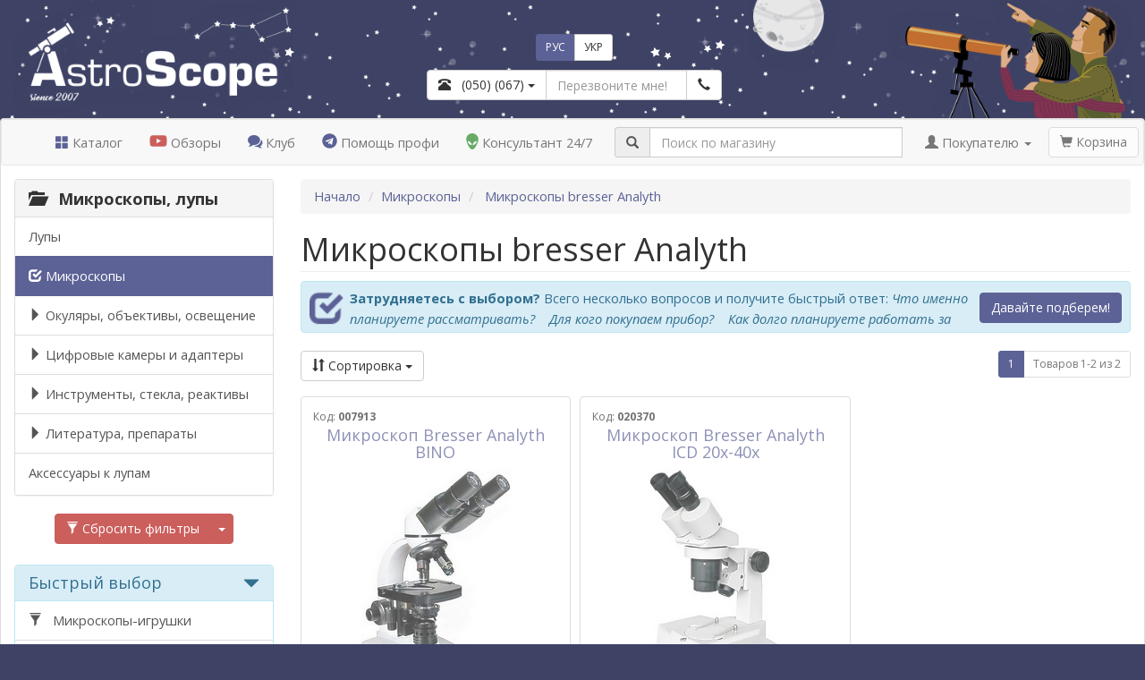

--- FILE ---
content_type: text/html; charset=UTF-8
request_url: https://astroscope.com.ua/microscope/?info273=7995
body_size: 30221
content:
<!DOCTYPE html>
<html lang="ru">
  <head>
    <meta charset="UTF-8">
    <meta http-equiv="X-UA-Compatible" content="IE=edge">
    <meta name="viewport" content="width=device-width, initial-scale=1">

    <title>&#5129; Купить микроскопы bresser Analyth  в магазине AstroScope</title>
<meta name="description" content="Микроскопы bresser Analyth купить в магазине AstroScope. Работаем более 15 лет! &#11088; большой ассортимент &#11088; реальные отзывы, советы, обзоры &#11088; быстрая доставка &#11088; гарантия">
<meta name="keywords" content="">
<meta name="robots" content="index,follow">
<link rel="canonical" href="https://astroscope.com.ua/microscope/?info273=7995">
<link rel="alternate" media="only screen and (max-width: 640px)" href="https://m.astroscope.com.ua/microscope/?info273=7995" >

<link rel="alternate" hreflang="ru" href="https://astroscope.com.ua/microscope/?info273=7995">
<link rel="alternate" hreflang="uk" href="https://astroscope.com.ua/uk/microscope/?info273=7995">
<link rel="alternate" hreflang="x-default" href="https://astroscope.com.ua/uk/microscope/?info273=7995">

<meta property="og:type" content="website">
<meta property="og:locale" content="ru_UA">
<meta property="og:site_name" content="Астромагазин AstroScope">
<meta property="og:title" content="Микроскопы bresser Analyth  на сайте AstroScope">
<meta property="og:description" content="Удобный и надежный интернет-магазин AstroScope.">
<meta property="og:url" content="https://astroscope.com.ua/microscope/?info273=7995">
<meta property="og:image" content="https://astroscope.com.ua/files/2017/04_09/13_13/files_topic_1_616.jpg">
<meta property="fb:app_id" content="1423407161234471"> 
        
    <meta name="theme-color" content="#3e4264">
    <meta name="msapplication-starturl" content="/">   
    <meta name="apple-mobile-web-app-status-bar-style" content="default">
    <meta name="apple-mobile-web-app-title" content="AstroScope">       
    <link rel="manifest" href="/templates/default/manifest.json">
    <link rel="icon" href="/templates/default/images/pwa/LogoStar512.png">       
    <link rel="apple-touch-icon" href="/templates/default/images/pwa/LogoStar512.png">
                  
    <link rel="stylesheet" type="text/css" href="/templates/default/bootstrap.css?234">
<link rel="stylesheet" type="text/css" href="/templates/default/kasdim.css?234">
<link rel="preload" href="/templates/default/icomoon.css" as="style" onload="this.rel='stylesheet'">
<link rel="preload" href="/templates/default/nouislider.css" as="style" onload="this.rel='stylesheet'"> 
      
<script type="text/javascript" src="/templates/default/jquery-1.11.3.js"></script>
<script type="text/javascript" src="/templates/default/bootstrap.js"></script>
<script type="text/javascript" src="/templates/default/bootstrap-bootbox.js"></script>
<script type="text/javascript" src="/templates/default/bootstrap-typeahead.js"></script>
<script type="text/javascript" src="/templates/default/maskedinput.js"></script>        
<script type="text/javascript" src="/templates/default/nouislider.js"></script>    
<script type="text/javascript" src="/templates/default/markerclusterer.js"></script>
<script type="text/javascript" src="/templates/default/kasdim.js?234"></script> 

<script defer type="text/javascript" src="/templates/default/fontawesome.js"></script>
<script defer type="text/javascript" src="/templates/default/showdown.js"></script>      
        
    <!-- Google Tag Manager -->
<script>(function(w,d,s,l,i){w[l]=w[l]||[];w[l].push({'gtm.start':
new Date().getTime(),event:'gtm.js'});var f=d.getElementsByTagName(s)[0],
j=d.createElement(s),dl=l!='dataLayer'?'&l='+l:'';j.async=true;j.src=
'https://www.googletagmanager.com/gtm.js?id='+i+dl;f.parentNode.insertBefore(j,f);
})(window,document,'script','dataLayer','GTM-TC8SLG');</script>
<!-- End Google Tag Manager -->  
         
  </head>         
  
  <body role="document" data-spy="scroll" data-target="#kasdim_scroll_spy" data-offset="150">
    
    <div id="kasdim_loader" style="display:none;"><div style="width:64px; height:64px;"><img src="/templates/default/images/loader.gif" class="img-responsive"/></div></div>  
    
    <div class="kasdim_css_back_top" data-spy="affix" data-offset-top="300">
        <a rel="nofollow" class="btn btn-default btn-xs" href="/?base=ai" title="Консультант 24/7" style="margin-bottom: 5px; padding: 5px;">
    <svg class="kasdim_css_icon alien" style="height: 35px; width: 41px;"><use href="#icon-alien"></use></svg>
</a>


        <br> 
        <button type="button" class="btn btn-default btn-xs" onclick="$('html,body').animate({scrollTop:0},'slow');return false;">
            <span class="glyphicon glyphicon-chevron-up"></span>
            <br>наверх
        </button>        
    </div>  
    
    <svg style="display: none;">
    <symbol id="icon-award" viewBox="0 0 170 24">
        <path d="M28 11l1-2-1-1-6-1-1-1-2-5-2-1-2 1-2 5-1 1-6 1-1 1 1 2 4 4v1l-1 6v1l2 1 6-3 6 3 2-1v-1l-1-6v-1l4-4zM62 11l1-2-1-1-6-1-1-1-2-5-2-1-2 1-2 5-1 1-6 1-1 1 1 2 4 4v1l-1 6v1l2 1 6-3 6 3 2-1v-1l-1-6v-1l4-4zM96 11l1-2-1-1-6-1-1-1-2-5-2-1-2 1-2 5-1 1-6 1-1 1 1 2 4 4v1l-1 6v1l2 1 6-3 6 3 2-1v-1l-1-6v-1l4-4zM130 11l1-2-1-1-6-1-1-1-2-5-2-1-2 1-2 5-1 1-6 1-1 1 1 2 4 4v1l-1 6v1l2 1 6-3 6 3a2 2 0 002-1v-1l-1-6v-1l4-4zM164 11l1-2-1-1-6-1-1-1-2-5-2-1-2 1-2 5-1 1-6 1-1 1 1 2 4 4v1l-1 6v1l2 1 6-3 6 3a2 2 0 002-1v-1l-1-6v-1l4-4z"></path>
    </symbol>
    <symbol id="icon-compare" viewBox="0 0 122.88 102.72">
        <path d="M65.61,20.91v72.74h35.63c0.38,0,0.68,0.31,0.68,0.69v7.7c0,0.38-0.31,0.69-0.68,0.69H22.84 c-0.38,0-0.69-0.31-0.69-0.69v-7.7c0-0.38,0.31-0.69,0.69-0.69h35.63l0-72.71c-3.1-1.08-5.56-3.53-6.64-6.63H29.3v3.43 c0,0.38-0.31,0.68-0.68,0.68h-5.78c-0.38,0-0.69-0.31-0.69-0.68v-3.43h-5.73c-0.44,0-0.8-0.31-0.8-0.68V7.84 c0-0.38,0.36-0.69,0.8-0.69h35.43C53.33,2.99,57.31,0,61.99,0c4.68,0,8.66,2.99,10.14,7.16h35.53c0.44,0,0.8,0.31,0.8,0.69v5.78 c0,0.38-0.36,0.68-0.8,0.68h-6.46v3.43c0,0.38-0.31,0.68-0.68,0.68h-5.78c-0.38,0-0.69-0.31-0.69-0.68v-3.43H72.16 C71.09,17.38,68.67,19.81,65.61,20.91L65.61,20.91z M99.66,22.3l22.91,40.48c0.2,0.35,0.29,0.73,0.28,1.1h0.02c0,0.05,0,0.1,0,0.15 c0,9.64-11.35,17.46-25.35,17.46c-13.85,0-25.1-7.65-25.34-17.15c-0.04-0.16-0.06-0.34-0.06-0.51c0-0.44,0.14-0.86,0.37-1.2 l23.43-40.43c0.59-1.02,1.89-1.37,2.91-0.78C99.2,21.65,99.48,21.95,99.66,22.3L99.66,22.3z M99.75,31.11v30.6h17.32L99.75,31.11 L99.75,31.11z M95.67,61.7V31.16L77.96,61.7H95.67L95.67,61.7z M27.54,22.3l22.91,40.48c0.2,0.35,0.29,0.73,0.28,1.1h0.02 c0,0.05,0,0.1,0,0.15c0,9.64-11.35,17.46-25.35,17.46c-13.85,0-25.1-7.65-25.34-17.15C0.02,64.19,0,64.02,0,63.84 c0-0.44,0.14-0.86,0.37-1.2L23.8,22.21c0.59-1.02,1.89-1.37,2.91-0.78C27.08,21.65,27.36,21.95,27.54,22.3L27.54,22.3z M27.63,31.11v30.6h17.32L27.63,31.11L27.63,31.11z M23.54,61.7V31.16L5.84,61.7H23.54L23.54,61.7z M61.99,6.07 c2.59,0,4.69,2.1,4.69,4.69c0,2.59-2.1,4.69-4.69,4.69c-2.59,0-4.69-2.1-4.69-4.69C57.3,8.17,59.4,6.07,61.99,6.07L61.99,6.07z"></path>
    </symbol>   
    <symbol id="icon-alien" viewBox="0 0 386 512.66">
        <path fill-rule="evenodd" clip-rule="evenodd" d="M56.37 52.99c9.36-9.1 19.4-16.98 29.91-23.66C124.72 4.91 170.01-3.91 213.62 1.56c43.59 5.47 85.57 25.24 117.4 57.98a192.01 192.01 0 0 1 24.4 30.87c21.83 34.35 30.54 65.56 30.58 97.33.04 31.4-8.43 62.92-21.04 98.43-9.39 26.48-30.05 71.48-51.66 111.99-18.05 33.83-36.91 64.72-50.7 79.47-18.29 19.56-40.34 33.04-64.83 34.82-21.25 1.55-44.01-5.68-67.28-25.32-16.73-14.12-35.25-41.77-52.46-72.86-23.98-43.28-45.65-93.57-56.24-122.67C6.52 249.61-2.71 207.63.71 167.41 4.17 126.64 20.5 87.87 56.37 52.99zm232.7 202.44c-50.06 19.37-89.62 77.33-78.53 120.12 18.45-1.18 33.77-6.84 48.77-15.2 14.34-7.99 43.17-35.5 60.5-61.18 27.82-41.24 11.84-60.21-30.74-43.74zm-195.92 0c50.05 19.37 89.61 77.33 78.52 120.12-18.45-1.18-33.77-6.84-48.77-15.2-14.34-7.99-43.17-35.5-60.5-61.18-27.82-41.24-11.83-60.21 30.75-43.74z"></path>
    </symbol>           
    <symbol id="icon-connect" viewBox="0 0 122.88 122.88">
        <path d="M5.49,79.09l37.86,37.86C66.37,99.1,36.69,54.35,5.49,79.09L5.49,79.09z M42.39,62.21l18.29,18.29 c1.18,1.18,3.12,1.18,4.3,0l24.2-24.2c6.21-6.21,6.21-16.38,0-22.59v0c-6.21-6.21-16.38-6.21-22.59,0l-24.2,24.2 C41.2,59.09,41.2,61.02,42.39,62.21L42.39,62.21z M24.5,104.83L20.33,109c-1.48,1.48-3.89,1.48-5.38,0c-1.48-1.49-1.48-3.89,0-5.38 l4.17-4.17l-17-17l0.01-0.01c-0.13-0.13-0.25-0.26-0.36-0.4C0.15,80,0.49,77.01,2.54,75.38c13.15-10.43,26.24-10.1,36.28-4.46 c1.85,1.04,3.59,2.26,5.2,3.64l1.99-1.99l-6.99-6.99c-1.52-1.52-2.28-3.52-2.28-5.51c0-1.99,0.76-3.99,2.28-5.51l5.92-5.92 l-5.11-5.11l-3.76,3.76h0c-1.22,1.22-2.83,1.84-4.44,1.84c-1.59,0-3.19-0.61-4.42-1.84l-0.01-0.01l-0.01,0.01h0L3.53,23.62 c-1.22-1.22-1.84-2.83-1.84-4.44c0-1.59,0.62-3.19,1.85-4.43l-0.01-0.01L16.44,1.84l0,0c0.16-0.16,0.33-0.31,0.51-0.44 C18.09,0.47,19.48,0,20.87,0c1.59,0,3.19,0.61,4.42,1.84l0.01,0.01l0.01-0.01l0,0L48.97,25.5v0c1.22,1.22,1.84,2.83,1.84,4.44 c0,1.6-0.61,3.21-1.84,4.44v0l-3.77,3.77l5.11,5.11l12.91-12.91c4.03-4.03,9.35-6.05,14.66-6.05c5.31,0,10.62,2.02,14.66,6.05v0 c4.03,4.03,6.05,9.35,6.05,14.66c0,5.31-2.02,10.62-6.05,14.66L79.63,72.56l5.11,5.11l3.77-3.76c1.22-1.22,2.83-1.84,4.44-1.84 c1.6,0,3.21,0.61,4.44,1.84l23.66,23.66l0,0c1.22,1.22,1.84,2.83,1.84,4.44c0,1.6-0.61,3.21-1.84,4.44l0,0l-12.91,12.91 c-1.22,1.22-2.83,1.84-4.44,1.84c-1.6,0-3.21-0.61-4.44-1.84L75.6,95.69c-1.22-1.22-1.84-2.83-1.84-4.44 c0-1.59,0.61-3.19,1.84-4.42l0.01-0.01l-0.01-0.01l3.76-3.77l-5.11-5.11l-5.92,5.92c-1.52,1.52-3.52,2.28-5.51,2.28 c-1.99,0-3.99-0.76-5.51-2.28l-5.92-5.92l-2.15,2.15c2.47,3.26,4.37,6.93,5.57,10.75c3.27,10.41,1.4,21.91-8.23,29.61 c-1.86,1.73-4.78,1.68-6.59-0.13L24.5,104.83L24.5,104.83z M0.13,106.96c-0.53-1.89,0.57-3.86,2.47-4.39 c1.89-0.53,3.86,0.57,4.39,2.47c1,3.53,2.38,6.2,4.16,7.99c1.6,1.61,3.6,2.53,6.03,2.73c1.96,0.16,3.42,1.88,3.26,3.85 c-0.16,1.96-1.88,3.42-3.85,3.26c-4.17-0.36-7.65-1.98-10.48-4.83C3.45,115.38,1.47,111.67,0.13,106.96L0.13,106.96z"></path>
    </symbol>           
</svg>


    
<script>
    if ('serviceWorker' in navigator) { navigator.serviceWorker.register('/templates/default/sw.js'); }            
</script>

    <!-- Google Tag Manager (noscript) -->
<noscript><iframe src="https://www.googletagmanager.com/ns.html?id=GTM-TC8SLG"
height="0" width="0" style="display:none;visibility:hidden"></iframe></noscript>
<!-- End Google Tag Manager (noscript) -->  
    
<script type="application/ld+json">
{
  "@context": "https://schema.org",
  "@type": "Organization",
  "@id": "https://astroscope.com.ua/#organization",
  "name": "Астромагазин AstroScope",
  "url": "https://astroscope.com.ua",
  "logo": "https://astroscope.com.ua/templates/default/images/design/logo_short_share_medium.png",
  "telephone": "+38(050)307-88-45",
  "email": "help@astroscope.com.ua",
  "sameAs": [
    "https://www.facebook.com/AstroScope.UA", 
    "https://www.youtube.com/user/AstroBioScope"
  ],
  "contactPoint": {
    "@type": "ContactPoint",
    "telephone": "+38(050)307-88-45",
    "contactType": "customer service",
    "areaServed": "UA",
    "availableLanguage": ["Ukrainian", "Russian"]
  }
}
</script>


<script type="application/ld+json">
{
    "@context": "https://schema.org",
    "@type": "WebSite",                
    "name": "Астромагазин AstroScope",
    "url": "https://astroscope.com.ua",
    "potentialAction": 
    {
        "@type": "SearchAction",
        "target": "https://astroscope.com.ua/?base=search&key={search_term_string}",
        "query-input": "required name=search_term_string"
    }
}
</script>    
      
    



<script type="text/javascript">        
        
    var google_tag_params = 
        {
            ecomm_prodid: 0,
            ecomm_pagetype: "category",
            ecomm_totalvalue: "0",
            ecomm_category: "Микроскопы bresser Analyth"
        };
        
 </script>    

<script type="application/ld+json">
{
    "@context": "https://schema.org",
    "@type": "Product",
    "name": "Микроскопы bresser Analyth",
    "image": "https://astroscope.com.ua/files/2017/04_09/13_13/files_topic_1_616.jpg",
    "description": "Микроскопы bresser Analyth купить в магазине AstroScope. Работаем более 15 лет! &#11088; большой ассортимент &#11088; реальные отзывы, советы, обзоры &#11088; быстрая доставка &#11088; гарантия",
    "offers": {
        "@type": "AggregateOffer",
        "url": "https://astroscope.com.ua/microscope/?info273=7995",
        "priceCurrency": "UAH",
        "lowPrice": 0,
        "offerCount": 0,
        "availability": "https://schema.org/OutStock"
    }
}
</script>

<div class="container-fluid kasdim_css_max_width">
    <div class="row"> 
        <div class="col-xs-12 col-sm-5 col-md-4 col-lg-4">
            <a href="/"><img src="/templates/default/images/design/logo_main_hi.png" class="img-responsive" style="height: 132px" title="AstroScope"></a>      
        </div>
        <div class="hidden-xs col-sm-7 col-md-8 col-lg-8" style="position: relative;">        
            <div style="position: absolute; bottom: 20px; width: 50%; max-width: 400px; display: table;">
    <div class="text-center" style="margin-bottom: 10px;">             
        <div class="btn-group">        
            <a href="https://astroscope.com.ua/microscope/?info273=7995" class="btn btn-sm btn-primary">РУС</a>            
            <a href="https://astroscope.com.ua/uk/microscope/?info273=7995" class="btn btn-sm btn-default">УКР</a>
        </div>                 
    </div>     
    <div class="input-group" style="max-width: 330px; margin-right: auto; margin-left: auto;">
        <div class="input-group-btn">        
            <button class="btn btn-default dropdown-toggle" type="button" data-toggle="dropdown">
                <span id="kasdim_phone" class="gtm_phone"><span class="glyphicon glyphicon-phone-alt"></span> &nbsp; (050) (067)</span>
                <span class="caret gtm_phone"></span>
            </button>
            <ul class="dropdown-menu">
                <li class="dropdown-header">Работаем каждый день с 9<sup>00</sup> до 21<sup>00</sup></li>
                <li class="text-nowrap"><a rel="nofollow" href="https://t.me/AstroScope_Help" class="kasdim_phone_set" style=""><img src="/files/2024/11_25/23_55/files_advert_text_1_2191.png" height=16 style="vertical-align: -3px;"> &nbsp;  Помощь профи</a></li><li class="text-nowrap"><a rel="nofollow" href="/?base=ai" class="kasdim_phone_set" style=""><img src="/files/2026/01_15/13_48/files_advert_text_1_2218.png" height=16 style="vertical-align: -3px;"> &nbsp;  Консультант 24/7</a></li><li role="separator" class="divider"></li><li class="text-nowrap"><a rel="nofollow" href="tel:+380503078845" class="kasdim_phone_set" style=""><img src="/files/2024/11_25/23_46/files_advert_text_1_2187.png" height=16 style="vertical-align: -3px;"> &nbsp;  (050) 307-88-45</a></li><li class="text-nowrap"><a rel="nofollow" href="tel:+380674858845" class="kasdim_phone_set" style=""><img src="/files/2024/11_25/23_50/files_advert_text_1_2188.png" height=16 style="vertical-align: -3px;"> &nbsp;  (067) 485-88-45</a></li><li class="text-nowrap"><a rel="nofollow" href="tel:+380931776272" class="kasdim_phone_set" style=""><img src="/files/2024/11_25/23_54/files_advert_text_1_2190.png" height=16 style="vertical-align: -3px;"> &nbsp;  (093) 177-62-72</a></li><li class="text-nowrap"><a rel="nofollow" href="tel:+380914810363" class="kasdim_phone_set" style=""><img src="/files/2024/11_25/23_58/files_advert_text_1_2192.png" height=16 style="vertical-align: -3px;"> &nbsp;  (091) 481-03-63</a></li><li role="separator" class="divider"></li><li class="text-nowrap"><a rel="nofollow" href="mailto:help@astroscope.com.ua" class="kasdim_phone_set" style=""><img src="/files/2024/11_26/00_08/files_advert_text_1_2198.png" height=16 style="vertical-align: -3px;"> &nbsp;  help@astroscope.com.ua</a></li>
            </ul>                     
        </div>      
        <input id="kasdim_callback_number" type="text" class="form-control" placeholder="Перезвоните мне!">
        <div class="input-group-btn">
            <button id="kasdim_callback_btn" type="button" class="btn btn-default"><span class="glyphicon glyphicon-earphone"></span></button>            
        </div>                                             
    </div>
</div>


            <img src="/templates/default/images/design/love_pair_hi.png" class="img-responsive pull-right" style="height: 132px">
        </div>
    </div> 
</div>          
<div class="container-fluid hidden-xs kasdim_css_max_width">                              
    <div class="row">                                
        <div class="col-sm-12 col-md-12 col-lg-12" style="padding: 0px;" >       
                                                              
            <div class="panel panel-default" style="margin-bottom: 0px;">
                <div id="kasdim_page" class="panel-body" style="padding: 0px; min-height: 70vh;">
                                                                                                              
                    <div style="min-height: 50px;">
                    <div id="kasdim_nav_menu" class="kasdim_css_nav_menu" data-spy="affix" data-offset-top="135">                        
                        <nav class="navbar navbar-default" style="margin-bottom: 0px;">
                        
                            <div class="navbar-header">                                              
                                <div data-spy="affix" data-offset-top="132" class="kasdim_css_nav_logo hidden-sm">
                                    <a href="/"><img src="/templates/default/images/design/logo_hit_hi.png" class="img-responsive" align=left style="height: 32px; margin: 7px 5px 0px 10px" title="AstroScope"></a>
                                </div>                                    
                            </div>
                                             
                            <ul class="nav navbar-nav hidden-sm">           
                                <li class="kasdim_btn_cataloge"><a href="#"><span class="glyphicon glyphicon-th-large" style="color: #5C6296"></span> Каталог</a></li>                                                                         
                                <li><a rel="nofollow" href="https://www.youtube.com/user/AstroBioScope" target=_blank><i class="fab fa-youtube" style="font-size: 13pt; color: #cb5f5c; vertical-align: text-top;"></i> Обзоры</a></li>
                                <li><a href="https://astroscope.ua" target=_blank><span class="icon-bubbles" style="color: #5C6296"></span> Клуб</a></li>                                                                                                                                                                      
                                <li><a rel="nofollow" href="https://t.me/AstroScope_Help" target=_blank><i class="fab fa-telegram" style="font-size: 13pt; color: #5C6296; vertical-align: text-top;"></i> Помощь профи</a></li>
                                <li><a rel="nofollow" href="/?base=ai"><svg class="kasdim_css_icon alien"><use href="#icon-alien"></use></svg> Консультант 24/7</a></li>
                            </ul>         
    
                            <ul class="nav navbar-nav hidden-md hidden-lg">
                                <li class="dropdown">
                                    <a href="#" class="dropdown-toggle" data-toggle="dropdown">                         
                                        <span class="glyphicon glyphicon-th"></span> Разделы сайта <span class="caret"></span>
                                    </a>
                                    <ul class="dropdown-menu">                                      
                                        <li class="kasdim_btn_cataloge"><a href="#"><span class="glyphicon glyphicon-th-large" style="color: #5C6296"></span> Каталог</a></li>                                        
                                        <li><a rel="nofollow" href="https://t.me/AstroScope_Help" target=_blank><i class="fab fa-telegram" style="font-size: 13pt; color: #5C6296; vertical-align: text-top;"></i> Помощь профи</a></li>
                                        <li><a rel="nofollow" href="/?base=ai"><span class="glyphicon glyphicon-question-sign" style="color: #5C6296"></span> Консультант 24/7</a></li>
                                        <li><a rel="nofollow" href="https://www.youtube.com/user/AstroBioScope" target=_blank><i class="fab fa-youtube" style="font-size: 13pt; color: #5C6296; vertical-align: text-top;"></i> Обзоры</a></li>                                        
                                        <li><a href="/lib/"><span class="glyphicon glyphicon-book" style="color: #5C6296"></span> Статьи</a></li>                                                                                                                                                                                                              
                                        <li><a rel="nofollow" href="https://astroscope.ua" target=_blank><span class="icon-bubbles" style="color: #5C6296"></span> Клуб</a></li>
                                        <li><a rel="nofollow" href="https://t.me/AstroSale" target=_blank><span class="glyphicon glyphicon-retweet" style="color: #5C6296"></span> Барахолка</a></li>
                                        
                                    </ul>        
                                </li>           
                            </ul>    
                            
                            <ul class="nav navbar-nav navbar-right" style="margin-right: 5px;">                                                         
                                <li class="dropdown">
                                    <a href="#" class="dropdown-toggle" data-toggle="dropdown">
                                        <span class="glyphicon glyphicon-user"></span> Покупателю <span class="caret"></span>
                                    </a>
                                    <ul class="dropdown-menu">
    <li><a rel="nofollow" href="https://my.astroscope.com.ua/">Персональный раздел</a></li>
<li><a rel="nofollow" href="/buyer/rules/">Доставка, оплата, гарантия</a></li>
<li><a rel="nofollow" href="/buyer/discount/">Дисконтная программа</a></li>
<li><a rel="nofollow" href="/buyer/card_activate/">Активация дисконтной карты</a></li>
<li><a rel="nofollow" href="/buyer/public_offer/">Договор публичной оферты</a></li>
<li><a rel="nofollow" href="https://t.me/AstroScope_Help">Задать вопрос</a></li>
<li><a rel="nofollow" href="https://t.me/AstroSale">Барахолка</a></li>
<li><a rel="nofollow" href="/lib/">Библиотека</a></li>
<li><a rel="nofollow" href="https://astroscope.ua/">Клуб AstroScope</a></li>

</ul>
                                </li>  
                                <li>&nbsp;</li>    
                                <li><p class="navbar-btn"><a href="/?base=basket" class="btn btn-default disabled kasdim_basket_btn"><span class="glyphicon glyphicon-shopping-cart"></span> Корзина</a></p></li>
                            </ul>   
     
                            <form class="navbar-form" method=GET action="/">
                                <input type="hidden" name="base" value="search">
                                <div class="form-group" style="display: inline;">
                                    <div class="input-group" style="display: table; padding: 0px 10px; position: relative;">
                                        <span class="input-group-addon" style="width: 1%;"><span class="glyphicon glyphicon-search"></span></span>                                    
                                        <input type="text" class="form-control" placeholder="Поиск по магазину" id="kasdim_search_field" name="key" value="" autocomplete="off">                                              
                                        <div class="panel panel-default kasdim_css_search_window" id="kasdim_search_window" style="display: none;">
                                            <div class="panel-body">
                                                <p class="well text-center">...секундочку...</p>
                                                <div class="progress">
                                                    <div class="progress-bar progress-bar-success progress-bar-striped active" aria-valuenow="100" aria-valuemin="0" aria-valuemax="100" style="width: 100%"></div>
                                                </div>                
                                            </div>
                                        </div>
                                    </div>
                                </div>
                            </form>                             
                        </nav> 
                    </div> 
                    </div>
                    
                    <div class="row" id="kasdim_cataloge" style="display: none; margin: 0px;">
    <div class="col-sm-4 col-md-4 col-lg-3" style="padding: 15px;">           
        <div class="panel-group" id="kasdim_cataloge_groups">
          
            <div class="panel panel-default">
    <div class="panel-heading kasdim_cataloge_group" 
        id="kasdim_cataloge_1703"                                  
        data-toggle="collapse" 
        data-parent="#kasdim_cataloge_groups" 
        href="#kasdim_cataloge_group_1703" 
        style="cursor: pointer;">
        <p class="panel-title kasdim_css_h4"><b><span class="glyphicon glyphicon-folder-close"></span> &nbsp; Телескопы и аксессуары</b></p>
    </div>
    <div id="kasdim_cataloge_group_1703" class="panel-collapse collapse">          
        <div class="list-group">
            <a href="/telescopes/" class="list-group-item kasdim_cataloge_section" data-pano="true" data-id="24"><span class="glyphicon"></span> Телескопы</a><a href="/telescope_accessories/eyepiece_part/" class="list-group-item kasdim_cataloge_section" data-pano="true" data-id="338"><span class="glyphicon"></span> Окуляры, фильтры, призмы, зеркала</a><a href="/telescope_accessories/astrophotography/" class="list-group-item kasdim_cataloge_section" data-pano="true" data-id="342"><span class="glyphicon"></span> Астрокамеры, адаптеры, корректоры</a><a href="/telescope_accessories/telescope_part/" class="list-group-item kasdim_cataloge_section" data-pano="true" data-id="339"><span class="glyphicon"></span> Искатели, фокусеры, кольца</a><a href="/telescope_accessories/mount_part/" class="list-group-item kasdim_cataloge_section" data-pano="true" data-id="341"><span class="glyphicon"></span> Монтировки и треноги</a><a href="/telescope_accessories_more/" class="list-group-item kasdim_cataloge_section" data-pano="true" data-id="596"><span class="glyphicon"></span> Средства для ухода и хранения</a><a href="/telescope_lib/" class="list-group-item kasdim_cataloge_section" data-pano="true" data-id="2804"><span class="glyphicon"></span> Литература, сувениры, планетарии</a>
        </div>                        
    </div>
</div>

<script>

if ( false )
{    
    $('#kasdim_cataloge_group_1703').addClass('in');
    $('#kasdim_cataloge_1703').find('.glyphicon').toggleClass('glyphicon-folder-open').toggleClass('glyphicon-folder-close');           
} 

</script><div class="panel panel-default">
    <div class="panel-heading kasdim_cataloge_group" 
        id="kasdim_cataloge_1704"                                  
        data-toggle="collapse" 
        data-parent="#kasdim_cataloge_groups" 
        href="#kasdim_cataloge_group_1704" 
        style="cursor: pointer;">
        <p class="panel-title kasdim_css_h4"><b><span class="glyphicon glyphicon-folder-close"></span> &nbsp; Бинокли, подзорные трубы</b></p>
    </div>
    <div id="kasdim_cataloge_group_1704" class="panel-collapse collapse">          
        <div class="list-group">
            <a href="/binoculars/" class="list-group-item kasdim_cataloge_section" data-pano="true" data-id="69"><span class="glyphicon"></span> Бинокли</a><a href="/monoculars/" class="list-group-item kasdim_cataloge_section" data-pano="true" data-id="2066"><span class="glyphicon"></span> Монокуляры</a><a href="/spyglass/" class="list-group-item kasdim_cataloge_section" data-pano="true" data-id="83"><span class="glyphicon"></span> Подзорные трубы</a><a href="/tripod/" class="list-group-item kasdim_cataloge_section" data-pano="true" data-id="634"><span class="glyphicon"></span> Штативы и адаптеры</a><a href="/binocular_accessories/eyepiece/" class="list-group-item kasdim_cataloge_section" data-pano="false" data-id="696"><span class="glyphicon"></span> Окуляры, фотоадаптеры, крышки</a><a href="/binocular_accessories/case/" class="list-group-item kasdim_cataloge_section" data-pano="false" data-id="635"><span class="glyphicon"></span> Кейсы, чехлы, сумки, ремни</a>
        </div>                        
    </div>
</div>

<script>

if ( false )
{    
    $('#kasdim_cataloge_group_1704').addClass('in');
    $('#kasdim_cataloge_1704').find('.glyphicon').toggleClass('glyphicon-folder-open').toggleClass('glyphicon-folder-close');           
} 

</script><div class="panel panel-default">
    <div class="panel-heading kasdim_cataloge_group" 
        id="kasdim_cataloge_1705"                                  
        data-toggle="collapse" 
        data-parent="#kasdim_cataloge_groups" 
        href="#kasdim_cataloge_group_1705" 
        style="cursor: pointer;">
        <p class="panel-title kasdim_css_h4"><b><span class="glyphicon glyphicon-folder-close"></span> &nbsp; Микроскопы, лупы</b></p>
    </div>
    <div id="kasdim_cataloge_group_1705" class="panel-collapse collapse">          
        <div class="list-group">
            <a href="/magnifiers/" class="list-group-item kasdim_cataloge_section" data-pano="true" data-id="834"><span class="glyphicon"></span> Лупы</a><a href="/microscope/" class="list-group-item active kasdim_cataloge_section" data-pano="true" data-id="118"><span class="glyphicon glyphicon-check"></span> Микроскопы</a><a href="/microscope_accessories/eyepiece_part/" class="list-group-item kasdim_cataloge_section" data-pano="true" data-id="2420"><span class="glyphicon"></span> Окуляры, объективы, освещение</a><a href="/microscope_accessories/cameras_part/" class="list-group-item kasdim_cataloge_section" data-pano="true" data-id="2421"><span class="glyphicon"></span> Цифровые камеры и адаптеры</a><a href="/microscope_accessories/tools_part/" class="list-group-item kasdim_cataloge_section" data-pano="true" data-id="2422"><span class="glyphicon"></span> Инструменты, стекла, реактивы</a><a href="/microscope_lib/" class="list-group-item kasdim_cataloge_section" data-pano="true" data-id="2806"><span class="glyphicon"></span> Литература, препараты</a><a href="/magnifiers_accessories/" class="list-group-item kasdim_cataloge_section" data-pano="false" data-id="1969"><span class="glyphicon"></span> Аксессуары к лупам</a>
        </div>                        
    </div>
</div>

<script>

if ( true )
{    
    $('#kasdim_cataloge_group_1705').addClass('in');
    $('#kasdim_cataloge_1705').find('.glyphicon').toggleClass('glyphicon-folder-open').toggleClass('glyphicon-folder-close');           
} 

</script><div class="panel panel-default">
    <div class="panel-heading kasdim_cataloge_group" 
        id="kasdim_cataloge_736"                                  
        data-toggle="collapse" 
        data-parent="#kasdim_cataloge_groups" 
        href="#kasdim_cataloge_group_736" 
        style="cursor: pointer;">
        <p class="panel-title kasdim_css_h4"><b><span class="glyphicon glyphicon-folder-close"></span> &nbsp; Метеостанции, барометры</b></p>
    </div>
    <div id="kasdim_cataloge_group_736" class="panel-collapse collapse">          
        <div class="list-group">
            <a href="/meteostations/" class="list-group-item kasdim_cataloge_section" data-pano="true" data-id="363"><span class="glyphicon"></span> Метеостанции</a><a href="/weather_stations/" class="list-group-item kasdim_cataloge_section" data-pano="true" data-id="507"><span class="glyphicon"></span> Барометры</a><a href="/thermometers/" class="list-group-item kasdim_cataloge_section" data-pano="true" data-id="2693"><span class="glyphicon"></span> Термометры/Гигрометры</a><a href="/anemometers/" class="list-group-item kasdim_cataloge_section" data-pano="false" data-id="518"><span class="glyphicon"></span> Анемометры</a><a href="/meteostation_accessories/sensors/" class="list-group-item kasdim_cataloge_section" data-pano="false" data-id="681"><span class="glyphicon"></span> Датчики и аксессуары</a>
        </div>                        
    </div>
</div>

<script>

if ( false )
{    
    $('#kasdim_cataloge_group_736').addClass('in');
    $('#kasdim_cataloge_736').find('.glyphicon').toggleClass('glyphicon-folder-open').toggleClass('glyphicon-folder-close');           
} 

</script>            
  
        </div>
    </div>
    <div class="col-sm-8 col-md-8 col-lg-9" id="kasdim_cataloge_pano" style="padding: 0px 55px 0px 0px;">
                   
                  

<div class="row">
    <div class="col-sm-4 col-md-3 col-lg-3" style="position: relative;" align=center>
        <br><br>                   
        <a href="/microscope/"><img src="/files/2019/02_08/13_35/u_files_store_48_25.jpg" class="img-responsive" title="" style="min-height: 200px;"></a>                
        <div style="position: absolute; top: 260px; left: 50%; opacity: 0.9">
            <a href="/microscope/" class="btn btn-primary" style="position: relative; left: -50%;">
                <span class="glyphicon glyphicon-share"></span> &nbsp; Все микроскопы
            </a>               
        </div>
    </div>
    <div class="col-sm-8 col-md-5 col-lg-5">
        <p class="page-header kasdim_css_h4" style="margin: 10px 0px;">Быстрый выбор</p>
<ul class="kasdim_cataloge_filter" style="padding-left: 15px;">
    <li style="display: list-item"><a href="/microscope/?preset=microscope_toy">Микроскопы-игрушки</a></li><li style="display: list-item"><a href="/microscope/?preset=microscope_for_kids">Микроскопы детские</a></li><li style="display: list-item"><a href="/microscope/?preset=microscope_for_laboratory">Школьные микроскопы</a></li><li style="display: list-item"><a href="/microscope/?preset=microscope_digital">Цифровые микроскопы</a></li><li style="display: list-item"><a href="/microscope/?preset=microscope_pocket">Карманные микроскопы</a></li><li style="display: list-item"><a href="/microscope/?preset=microscope_for_soldering">Микроскопы для пайки</a></li><li style="display: list-item"><a href="/microscope/?preset=digital_microscope_for_soldering">USB-микроскопы для пайки</a></li><li style="display: list-item"><a href="/microscope/?preset=microscope_with_Keller_light">Микроскопы с освещением по Келлеру</a></li><li style="display: list-item"><a href="/microscope/?preset=microscope_for_smartphone">Микроскопы для смартфона</a></li><li style="display: list-item"><a href="/microscope/?preset=biological_digital_microscopes">Биологические цифровые микроскопы</a></li>
</ul><p class="page-header kasdim_css_h4" style="margin: 10px 0px;">Тип микроскопа</p>
<ul class="kasdim_cataloge_filter" style="padding-left: 15px;">
    <li style="display: list-item"><a href="/microscope/?info978=6501">биологический</a></li><li style="display: list-item"><a href="/microscope/?info978=2972">стереоскопический</a></li><li style="display: list-item"><a href="/microscope/?info978=6510">моноблок</a></li><li style="display: list-item"><a href="/microscope/?info978=3379">инвертированный</a></li>
</ul>           
    </div>
    <div class="hidden-sm col-md-4 col-lg-4">
        <p class="page-header kasdim_css_h4" style="margin: 10px 0px;">Тип насадки</p>
<ul class="kasdim_cataloge_filter" style="padding-left: 15px;">
    <li style="display: list-item"><a href="/microscope/?info135=2026">монокулярная</a></li><li style="display: list-item"><a href="/microscope/?info135=2027">бинокулярная</a></li><li style="display: list-item"><a href="/microscope/?info135=6398">тринокулярная</a></li><li style="display: list-item"><a href="/microscope/?info135=6511">цифровая</a></li><li style="display: list-item"><a href="/microscope/?info135=2895">дисплей LCD</a></li><li style="display: list-item"><a href="/microscope/?info135=6595">фотоканал</a></li><li style="display: list-item"><a href="/microscope/?info135=6617">проекционная</a></li>
</ul><p class="page-header kasdim_css_h4" style="margin: 10px 0px;">Тип объективов</p>
<ul class="kasdim_cataloge_filter" style="padding-left: 15px;">
    <li style="display: list-item"><a href="/microscope/?info452=3559">однолинзовые</a></li><li style="display: list-item"><a href="/microscope/?info452=3557">ахроматические</a></li><li style="display: list-item"><a href="/microscope/?info452=6806">стереоскопические</a></li><li style="display: list-item"><a href="/microscope/?info452=3556">планахроматические</a></li><li style="display: list-item"><a href="/microscope/?info452=3560">планапохроматические</a></li><li style="display: list-item"><a href="/microscope/?info452=3555">панкратические</a></li><li style="display: list-item"><a href="/microscope/?info452=6785">пластиковые</a></li>
</ul>           
    </div>    
</div>

<div class="alert alert-warning" style="padding: 15px 0px 0px 0px;">  
    <div id="kasdim_goods_action_16" class="carousel slide" data-ride="carousel" data-interval="false">
        <div class="carousel-inner">
                <div class="item active">
        <div class="row pad5" style="padding: 0px 40px;"> 
            <div class="col-sm-3 col-md-3 col-lg-3">
    <a href="/microscope/?info338=4898" title="Обзоры микроскопов" class="thumbnail">
      <div style="position: absolute;"></div>    
        <div class="caption" align="center"><img src="/files/2019/01_25/13_40/u_files_store_48_233.jpg" class="img-responsive  img-rounded"></div>
        <div class="hidden-sm text-center" style="height: 43px; overflow: hidden;">            
            Обзоры микроскопов
        </div>                      
    </a>
</div>

<div class="col-sm-3 col-md-3 col-lg-3">
    <a href="/chto_takoe_mikroskop/29312.htm" title="Что такое микроскоп?" class="thumbnail">
      <div style="position: absolute;"><span class="label label-success">Статья</span><br></div>    
        <div class="caption" align="center"><img src="/files/2017/06_27/09_27/u_files_store_48_4.jpg" class="img-responsive  img-rounded"></div>
        <div class="hidden-sm text-center" style="height: 43px; overflow: hidden;">            
            Что такое микроскоп?
        </div>                      
    </a>
</div>

<div class="col-sm-3 col-md-3 col-lg-3">
    <a href="/kak_vybrat_mikroskop/29686.htm" title="Как выбрать микроскоп?" class="thumbnail">
      <div style="position: absolute;"><span class="label label-success">Статья</span><br></div>    
        <div class="caption" align="center"><img src="/files/2017/06_27/09_27/u_files_store_48_5.jpg" class="img-responsive  img-rounded"></div>
        <div class="hidden-sm text-center" style="height: 43px; overflow: hidden;">            
            Как выбрать микроскоп?
        </div>                      
    </a>
</div>

<div class="col-sm-3 col-md-3 col-lg-3">
    <a href="/kak_vybrat_shkolnyj_mikroskop/94115.htm" title="Как выбрать школьный микроскоп?" class="thumbnail">
      <div style="position: absolute;"><span class="label label-success">Статья</span><br></div>    
        <div class="caption" align="center"><img src="/files/2017/06_27/09_27/u_files_store_48_6.jpg" class="img-responsive  img-rounded"></div>
        <div class="hidden-sm text-center" style="height: 43px; overflow: hidden;">            
            Как выбрать школьный микроскоп?
        </div>                      
    </a>
</div>


        </div>
    </div>    <div class="item ">
        <div class="row pad5" style="padding: 0px 40px;"> 
            <div class="col-sm-3 col-md-3 col-lg-3">
    <a href="/microscope_accessories/cameras/" title="Цифровые камеры" class="thumbnail">
      <div style="position: absolute;"></div>    
        <div class="caption" align="center"><img src="/files/2019/01_28/11_09/u_files_store_48_52.jpg" class="img-responsive  img-rounded"></div>
        <div class="hidden-sm text-center" style="height: 43px; overflow: hidden;">            
            Цифровые камеры
        </div>                      
    </a>
</div>

<div class="col-sm-3 col-md-3 col-lg-3">
    <a href="/microscope_lib/prepared_slides/" title="Наборы микропрепаратов" class="thumbnail">
      <div style="position: absolute;"></div>    
        <div class="caption" align="center"><img src="/files/2019/01_28/11_04/u_files_store_48_22.jpg" class="img-responsive  img-rounded"></div>
        <div class="hidden-sm text-center" style="height: 43px; overflow: hidden;">            
            Наборы микропрепаратов
        </div>                      
    </a>
</div>

<div class="col-sm-3 col-md-3 col-lg-3">
    <a href="/microscope_lib/books/" title="Книги по микроскопии" class="thumbnail">
      <div style="position: absolute;"></div>    
        <div class="caption" align="center"><img src="/files/2017/11_13/17_45/u_files_store_1_10.jpg" class="img-responsive  img-rounded"></div>
        <div class="hidden-sm text-center" style="height: 43px; overflow: hidden;">            
            Книги по микроскопии
        </div>                      
    </a>
</div>

<div class="col-sm-3 col-md-3 col-lg-3">
    <a href="https://astroscope.ua/viewforum.php?f=11" title="Форум о микроскопах" class="thumbnail">
      <div style="position: absolute;"></div>    
        <div class="caption" align="center"><img src="/files/2019/01_25/13_38/u_files_store_48_231.jpg" class="img-responsive  img-rounded"></div>
        <div class="hidden-sm text-center" style="height: 43px; overflow: hidden;">            
            Форум о микроскопах
        </div>                      
    </a>
</div>


        </div>
    </div>
        </div>
        <a class="left carousel-control" href="#kasdim_goods_action_16" data-slide="prev" style="width: 40px; background: none;">
            <span class="glyphicon glyphicon-chevron-left"></span>
        </a>
        <a class="right carousel-control" href="#kasdim_goods_action_16" data-slide="next" style="width: 40px; background: none;">
            <span class="glyphicon glyphicon-chevron-right"></span>
        </a>
    </div>  
</div>



<div class="alert alert-info" style="margin: 40px 0px 20px 0px; padding: 15px 0px 0px 0px; position: relative;">
    <div style="position: absolute; left: 5px; top: -23px;">
        <p class="kasdim_css_h3" style="margin: 0px;"><span class="label label-info"><span class="glyphicon glyphicon-star-empty"></span> Сейчас покупают</span></p>
    </div>      
    <div id="kasdim_goods_hit_6" class="carousel slide" data-ride="carousel" data-interval="false">
        <div class="carousel-inner">
                <div class="item active">
        <div class="row pad5" style="padding: 0px 40px;"> 
            <div class="col-sm-4 col-md-4 col-lg-4">
    <a href="/mikroskop_sigeta_bio_five_35x-400x__5_obrazcov/108579.htm" title="Микроскоп Sigeta Bio Five + 5 образцов" class="thumbnail">
      <div style="position: absolute;"><span class="label label-danger">2 097 грн</span></div>    
        <div class="caption" align="center"><img src="/files/2017/04_21/12_41/u_files_store_45_16529.jpg" loading="lazy" class="img-responsive img-rounded" alt="Микроскоп Sigeta Bio Five + 5 образцов"></div>
        <div class="hidden-sm text-center" style="height: 43px; overflow: hidden;">            
            Микроскоп Sigeta Bio Five + 5 образцов
        </div>                      
    </a>
</div>

<div class="col-sm-4 col-md-4 col-lg-4">
    <a href="/mikroskop_bresser_biolux_nv_20-1280x/9824.htm" title="Микроскоп Bresser Biolux NV 20-1280x HD USB Camera" class="thumbnail">
      <div style="position: absolute;"><span class="label label-danger">11 556 грн</span></div>    
        <div class="caption" align="center"><img src="/files/2021/11_26/16_31/u_files_store_24_10.jpg" loading="lazy" class="img-responsive img-rounded" alt="Микроскоп Bresser Biolux NV 20-1280x HD USB Camera"></div>
        <div class="hidden-sm text-center" style="height: 43px; overflow: hidden;">            
            Микроскоп Bresser Biolux NV 20-1280x HD USB Camera
        </div>                      
    </a>
</div>

<div class="col-sm-4 col-md-4 col-lg-4">
    <a href="/mikroskop_delta_optical_biolight_300/35668.htm" title="Микроскоп Delta Optical BioLight 300" class="thumbnail">
      <div style="position: absolute;"><span class="label label-danger">7 178 грн</span></div>    
        <div class="caption" align="center"><img src="/files/2017/04_18/14_18/u_files_store_45_9120.jpg" loading="lazy" class="img-responsive img-rounded" alt="Микроскоп Delta Optical BioLight 300"></div>
        <div class="hidden-sm text-center" style="height: 43px; overflow: hidden;">            
            Микроскоп Delta Optical BioLight 300
        </div>                      
    </a>
</div>


        </div>
    </div>    <div class="item ">
        <div class="row pad5" style="padding: 0px 40px;"> 
            <div class="col-sm-4 col-md-4 col-lg-4">
    <a href="/mikroskop_delta_optical_biolight_100_belyj/112936.htm" title="Микроскоп Delta Optical BioLight 100" class="thumbnail">
      <div style="position: absolute;"><span class="label label-danger">4 176 грн</span></div>    
        <div class="caption" align="center"><img src="/files/2017/05_19/09_27/u_files_store_48_21.jpg" loading="lazy" class="img-responsive img-rounded" alt="Микроскоп Delta Optical BioLight 100"></div>
        <div class="hidden-sm text-center" style="height: 43px; overflow: hidden;">            
            Микроскоп Delta Optical BioLight 100
        </div>                      
    </a>
</div>

<div class="col-sm-4 col-md-4 col-lg-4">
    <a href="/mikroskop_sigeta_mb_113_40x-400x__aksessuary/108365.htm" title="Микроскоп Sigeta MB-113 + аксессуары" class="thumbnail">
      <div style="position: absolute;"><span class="label label-danger">4 177 грн</span></div>    
        <div class="caption" align="center"><img src="/files/2017/04_21/12_39/u_files_store_45_16527.jpg" loading="lazy" class="img-responsive img-rounded" alt="Микроскоп Sigeta MB-113 + аксессуары"></div>
        <div class="hidden-sm text-center" style="height: 43px; overflow: hidden;">            
            Микроскоп Sigeta MB-113 + аксессуары
        </div>                      
    </a>
</div>

<div class="col-sm-4 col-md-4 col-lg-4">
    <a href="/mikroskop_bresser_junior_300x-1200x_s_kejsom/9825.htm" title="Микроскоп Bresser Junior 300x-1200x с кейсом" class="thumbnail">
      <div style="position: absolute;"><span class="label label-danger">3 483 грн</span></div>    
        <div class="caption" align="center"><img src="/files/2017/04_13/16_13/u_files_store_45_6961.jpg" loading="lazy" class="img-responsive img-rounded" alt="Микроскоп Bresser Junior 300x-1200x с кейсом"></div>
        <div class="hidden-sm text-center" style="height: 43px; overflow: hidden;">            
            Микроскоп Bresser Junior 300x-1200x с кейсом
        </div>                      
    </a>
</div>


        </div>
    </div>
        </div>
        <a class="left carousel-control" href="#kasdim_goods_hit_6" data-slide="prev" style="width: 40px; background: none;">
            <span class="glyphicon glyphicon-chevron-left"></span>
        </a>
        <a class="right carousel-control" href="#kasdim_goods_hit_6" data-slide="next" style="width: 40px; background: none;">
            <span class="glyphicon glyphicon-chevron-right"></span>
        </a>
    </div>  
</div>


<div align="center" style="margin: 20px;">
    <a href="/microscope/" class="btn btn-primary btn-lg">  
        <span class="glyphicon glyphicon-share"></span> &nbsp; Показать все микроскопы
    </a> 
</div>          
        
    </div>
    <div style="position: absolute; top: 55px; right: 20px; z-index: 2">
        <button type="button" class="close" style="font-size: 30pt;" id="kasdim_cataloge_close"><span aria-hidden="true">&times;</span></button>        
    </div>        
</div>
       
                                             

    
<div class="modal fade" tabindex="-1" id="kasdim_window_message">
    <div class="modal-dialog modal-sm">
        <div class="modal-content">

            <div class="modal-header">
                <button type="button" class="close" data-dismiss="modal" aria-label="Close"><span aria-hidden="true">&times;</span></button>
                <p class="modal-title text-danger kasdim_css_h4" id="kasdim_message_title"></p>
            </div>
                                                                            
            <div class="modal-body" id="kasdim_message_text"></div>
            <div class="modal-footer">
                <button type="button" class="btn btn-default" data-dismiss="modal">Ok</button>        
            </div>                            
        </div>
    </div>
</div>

<script type="text/javascript">

// Set menu width
$(document).ready(function() 
{
    $('#kasdim_nav_menu').width($('#kasdim_page').width());
});
$(window).resize(function()
{
    $('#kasdim_nav_menu').width($('#kasdim_page').width());
});

// Set search width
$(document).ready(function() 
{
    $('#kasdim_search_window').width($('#kasdim_search_field').width() + 60);
});
$(window).resize(function()
{
    $('#kasdim_search_window').width($('#kasdim_search_field').width() + 60);
});


// History
//--------

// Fix history state
/*
window.history.pushState('any', null);
var kasdim_history = JSON.parse(sessionStorage.getItem('kasdim_history'));    
if ( !kasdim_history ) kasdim_history = [];    
kasdim_history.push(history.state);
sessionStorage.setItem('kasdim_history', JSON.stringify(kasdim_history));



// Analizy back history    
$(window).on('popstate', function(event) 
{
    if ( $('#kasdim_cataloge').is(':visible') ) 
    {
        window.history.pushState('any', null);
        $('.kasdim_btn_cataloge').first().click();
    }
    else
    {
        var page = kasdim_history.pop();
        page = kasdim_history.pop();
        sessionStorage.setItem('kasdim_history', JSON.stringify(kasdim_history));        
        if ( page == 'cataloge' )
        {
            $('.kasdim_btn_cataloge').first().click();     
        }
        else
        {
            history.back();
        }        
    }
});  
*/  
      

// Phone
$('.kasdim_phone_set').on('click', function(event)
{
    $('#kasdim_phone').html($(this).html());
    if ( $(this).attr('href').startsWith('http') )
    {     
        window.open($(this).attr('href'));
    }
    if ( $(this).attr('href').startsWith('/') )
    {     
        window.location = $(this).attr('href');
    }              
    event.preventDefault();
});


// Cataloge
//---------

// Cataloge toggle
if ( $('#kasdim_cataloge').is(':visible') )
{    
    $('.kasdim_btn_cataloge').addClass('active');
}
$('.kasdim_btn_cataloge').on('click', function(event)
{                    
    if ( $(this).hasClass('active') )
    {
        $(this).removeClass('active');   
        $('.kasdim_content').show();
        $('#kasdim_cataloge').hide(300);
        $(window).scroll();        
    }
    else
    {    
        $(this).addClass('active');        
        $('.kasdim_content').hide();
        $('#kasdim_cataloge').show(300);
        $('html,body').animate({scrollTop:100}, 'slow');
    }                  
    if (event) event.preventDefault();                           
});

$('#kasdim_cataloge_close').on('click', function(event)
{                    
    $('.kasdim_btn_cataloge').removeClass('active');   
    $('.kasdim_content').show();
    $('#kasdim_cataloge').hide(300);
    $(window).scroll();        
    if (event) event.preventDefault();                           
});


// Cataloge section
$('.kasdim_cataloge_section').on('click', function(event)
{               
    $('.kasdim_cataloge_section').removeClass('active');
    $('.kasdim_cataloge_section .glyphicon').removeClass('glyphicon-check');
    $(this).addClass('active');                                                     
    $(this).children('.glyphicon').toggleClass('glyphicon-check');
    if ( $(this).data('pano') )
    {
        $.post('/?mod=kasdim_cataloge_pano',        
            { id: $(this).data('id') },
            function(data) 
            {            
               $('#kasdim_cataloge_pano').fadeOut(200, function () { $('#kasdim_cataloge_pano').html(data) } );
               $('#kasdim_cataloge_pano').fadeIn(500);
            }
        );             
        event.preventDefault();
    }                                   
});
  

// Cataloge save pano click to history
$('#kasdim_cataloge_pano').on('click', function()
{
    kasdim_history.push('cataloge');
    sessionStorage.setItem('kasdim_history', JSON.stringify(kasdim_history));     
});
    

// Cataloge filter limit
$('#kasdim_cataloge_pano').on('click', '.kasdim_cataloge_filter li.list-unstyled', function()
{
    $(this).hide().prevAll().slideDown();    
});

// Cataloge group toggle
$('.kasdim_cataloge_group').on('click', function () 
{
    var was = $(this).find('.glyphicon').hasClass('glyphicon-folder-close');
    $('.kasdim_cataloge_group').find('.glyphicon').removeClass('glyphicon-folder-open').addClass('glyphicon-folder-close');
    if (was) $(this).find('.glyphicon').toggleClass('glyphicon-folder-open').toggleClass('glyphicon-folder-close');             
});
 



// Search
//-------

// Fast search
$('#kasdim_search_field').on('keyup', function()
{
    keyword = $(this).val();  
    if ( keyword.length > 2 ) 
    {        
        $.post('/?mod=kasdim_goods_search_fast',        
            { keyword: keyword },
            function(data) 
            {                                
                $('#kasdim_search_window').html(data);
                if ( !$('#kasdim_search_window').is(':visible') )
                {
                    $('#kasdim_search_window').slideDown('fast');
                }
            }
        );                              
    }
    else
    {
        $('#kasdim_search_window').slideUp('fast'); 
    }
});

// Hide anywhere
$('body').click(function() 
{ 
    $('#kasdim_search_window').slideUp('fast'); 
});


// Callback
//=========
$('#kasdim_callback_number').mask('+38(999)999-99-99');
$('#kasdim_callback_btn').on('click', function()
{
    var phone = $('#kasdim_callback_number').val();
    if ( phone != '' )
    {
        dataLayer.push({'event': 'callback'});
        $.post('/?mod=kasdim_cataloge_callback',        
            { phone: phone },
            function(data) 
            {            
                $('#kasdim_message_title').html('Обратный звонок');    
                $('#kasdim_message_text').html("Ваш запрос получен!<br>Наш менеджер скоро свяжется с Вами.");                    
                $('#kasdim_window_message').modal('show');                                                
            }
            );        
    }
    else
    {
        $('#kasdim_callback_number').focus();
    }        
});


</script>                                     
                                                
<div class="row kasdim_content" style="margin: 15px 0px 0px 0px;">
    <div id="kasdim_navi_panel" class="col-sm-5 col-md-4 col-lg-3" style="position: relative; z-index: 1">
        <div id="kasdim_float_menu">  
         
            <div class="panel panel-default">
    <div class="panel-heading"> 
        <p class="panel-title kasdim_css_h4"><b><span class="glyphicon glyphicon-folder-open"></span> &nbsp; Микроскопы, лупы</b></p>
    </div>    
    <div id="kasdim_cataloge_smart" class="list-group">
        <a class="list-group-item kasdim_css_cataloge_smart_level_0" href="/magnifiers/" data-level="0" data-id="141" data-parent="138" style="display:none">Лупы</a>
    
<a class="list-group-item active kasdim_css_cataloge_smart_level_0 select" href="/microscope/" data-level="0" data-id="139" data-parent="138"><span><span class="glyphicon glyphicon-check"></span> Микроскопы</span></a>

<a class="list-group-item kasdim_css_cataloge_smart_level_0" href="/microscope_accessories/eyepiece_part/" data-level="0" data-id="267" data-parent="138" style="display:none">Окуляры, объективы, освещение</a>
<a class="list-group-item kasdim_css_cataloge_smart_level_1" href="/microscope_accessories/eyepiece/" data-level="1" data-id="270" data-parent="267" style="display:none">Окуляры</a>
    
<a class="list-group-item kasdim_css_cataloge_smart_level_1" href="/microscope_accessories/lens/" data-level="1" data-id="271" data-parent="267" style="display:none">Объективы и насадки к ним</a>
    
<a class="list-group-item kasdim_css_cataloge_smart_level_1" href="/microscope_accessories/special_accessories/" data-level="1" data-id="272" data-parent="267" style="display:none">Специальное оснащение</a>
    
         
<a class="list-group-item kasdim_css_cataloge_smart_level_0" href="/microscope_accessories/cameras_part/" data-level="0" data-id="268" data-parent="138" style="display:none">Цифровые камеры и адаптеры</a>
<a class="list-group-item kasdim_css_cataloge_smart_level_1" href="/microscope_accessories/cameras/" data-level="1" data-id="273" data-parent="268" style="display:none">Цифровые камеры</a>
    
<a class="list-group-item kasdim_css_cataloge_smart_level_1" href="/microscope_accessories/adapters/" data-level="1" data-id="274" data-parent="268" style="display:none">Фотоадаптеры, переходники</a>
    
         
<a class="list-group-item kasdim_css_cataloge_smart_level_0" href="/microscope_accessories/tools_part/" data-level="0" data-id="269" data-parent="138" style="display:none">Инструменты, стекла, реактивы</a>
<a class="list-group-item kasdim_css_cataloge_smart_level_1" href="/microscope_accessories/glasses/" data-level="1" data-id="275" data-parent="269" style="display:none">Предметные и покровные стёкла</a>
    
<a class="list-group-item kasdim_css_cataloge_smart_level_1" href="/microscope_accessories/tools/" data-level="1" data-id="276" data-parent="269" style="display:none">Инструменты для препарирования</a>
    
<a class="list-group-item kasdim_css_cataloge_smart_level_1" href="/microscope_accessories/reagents/" data-level="1" data-id="277" data-parent="269" style="display:none">Хим. реактивы, иммерсионное масло</a>
    
         
<a class="list-group-item kasdim_css_cataloge_smart_level_0" href="/microscope_lib/" data-level="0" data-id="424" data-parent="138" style="display:none">Литература, препараты</a>
<a class="list-group-item kasdim_css_cataloge_smart_level_1" href="/microscope_lib/prepared_slides/" data-level="1" data-id="142" data-parent="424" style="display:none">Наборы препаратов</a>
    
<a class="list-group-item kasdim_css_cataloge_smart_level_1" href="/microscope_lib/books/" data-level="1" data-id="425" data-parent="424" style="display:none">Учебники, энциклопедии</a>
    
         
<a class="list-group-item kasdim_css_cataloge_smart_level_0" href="/magnifiers_accessories/" data-level="0" data-id="278" data-parent="138" style="display:none">Аксессуары к лупам</a>
    
     
        <a class="list-group-item kasdim_css_list_last_item"></a>
    </div>
</div>


<script type="text/javascript">

// Smart cataloge
//---------------

// Initialize
$('#kasdim_cataloge_smart a').each(function()
{
    if ( $(this).next().data('level') > $(this).data('level') )
    {    
        $(this).prepend('<span class="glyphicon glyphicon-triangle-right" style="cursor:pointer;"></span>&nbsp;');
    }  
    if ( $(this).data('level') == 0 ) $(this).show();    
});


// Close/open
$('#kasdim_cataloge_smart a').on('click', function(event)
{    
    if ( $(this).children('.glyphicon').length )
    {            
        var id = $(this).data('id');
        if ( $(this).data('folder') == 'open' )
        {                             
            $(this).data('folder', 'close');
            $(this).nextAll('[data-parent="' + id + '"]').each(function()
            {
                if ( $(this).data('folder') == 'open' )
                {                                      
                    $(this).children().trigger('click');
                }
                $(this).hide();          
            });
            $(this).children('.glyphicon').removeClass('glyphicon-triangle-bottom');
            $(this).children('.glyphicon').addClass('glyphicon-triangle-right');
        }
        else
        {              
            $(this).data('folder', 'open');
            $(this).nextAll('[data-parent="' + id + '"]').show();        
            $(this).children('.glyphicon').removeClass('glyphicon-triangle-right');
            $(this).children('.glyphicon').addClass('glyphicon-triangle-bottom');
        }
        event.preventDefault();
        return false;    
    }        
});

// Expand selected
var id = $('#kasdim_cataloge_smart .select').data('parent');
while ( id !== undefined )
{
    var folder = $('#kasdim_cataloge_smart [data-id="' + id + '"]');
    folder.children().trigger('click');
    id = folder.data('parent');
}


</script>                    
            <a id="kasdim_filter_fast" style="position: relative; top: 25px; z-index: 51;"></a>

<div id="kasdim_filter_topic">  
    <div align=center>
    <div class="btn-group">
        <a href="/microscope/" class="btn  btn-danger" role="button"><span class="glyphicon glyphicon-filter"></span> Сбросить фильтры</a>
        <button type="button" class="btn btn-danger dropdown-toggle" data-toggle="dropdown" aria-haspopup="true" aria-expanded="false">
            <span class="caret"></span>
        </button>
        <ul class="dropdown-menu" id="kasdim_filters_list">
        </ul>
    </div>
</div>
<br> 

  
    <div class="panel panel-info">
    <div class="panel-heading kasdim_filter_title" data-toggle="collapse" href="#kasdim_filter_preset" style="cursor: pointer;">
        <p class="panel-title kasdim_css_h4">Быстрый выбор <span class="glyphicon glyphicon-triangle-bottom pull-right" title="Показать/спрятать фильтр"></span></p>
    </div>
    <div id="kasdim_filter_preset" class="panel-collapse collapse in">
        <div class="list-group">
          <a href="/microscope/?preset=microscope_toy" class="list-group-item" style="display: block" title="Быстрый подбор 'Микроскопы-игрушки'"><span class="glyphicon glyphicon-filter"></span> &nbsp; Микроскопы-игрушки</a><a href="/microscope/?preset=microscope_for_kids" class="list-group-item" style="display: block" title="Быстрый подбор 'Микроскопы детские'"><span class="glyphicon glyphicon-filter"></span> &nbsp; Микроскопы детские</a><a href="/microscope/?preset=microscope_for_laboratory" class="list-group-item" style="display: block" title="Быстрый подбор 'Школьные микроскопы'"><span class="glyphicon glyphicon-filter"></span> &nbsp; Школьные микроскопы</a><a href="/microscope/?preset=microscope_digital" class="list-group-item" style="display: block" title="Быстрый подбор 'Цифровые микроскопы'"><span class="glyphicon glyphicon-filter"></span> &nbsp; Цифровые микроскопы</a><a href="/microscope/?preset=microscope_pocket" class="list-group-item" style="display: block" title="Быстрый подбор 'Карманные микроскопы'"><span class="glyphicon glyphicon-filter"></span> &nbsp; Карманные микроскопы</a><a href="/microscope/?preset=microscope_for_soldering" class="list-group-item" style="display: block" title="Быстрый подбор 'Микроскопы для пайки'"><span class="glyphicon glyphicon-filter"></span> &nbsp; Микроскопы для пайки</a><a href="/microscope/?preset=digital_microscope_for_soldering" class="list-group-item" style="display: block" title="Быстрый подбор 'USB-микроскопы для пайки'"><span class="glyphicon glyphicon-filter"></span> &nbsp; USB-микроскопы для пайки</a><a href="/microscope/?preset=microscope_with_Keller_light" class="list-group-item" style="display: block" title="Быстрый подбор 'Микроскопы с освещением по Келлеру'"><span class="glyphicon glyphicon-filter"></span> &nbsp; Микроскопы с освещением по Келлеру</a><a href="/microscope/?preset=microscope_for_smartphone" class="list-group-item" style="display: block" title="Быстрый подбор 'Микроскопы для смартфона'"><span class="glyphicon glyphicon-filter"></span> &nbsp; Микроскопы для смартфона</a><a href="/microscope/?preset=biological_digital_microscopes" class="list-group-item" style="display: block" title="Быстрый подбор 'Биологические цифровые микроскопы'"><span class="glyphicon glyphicon-filter"></span> &nbsp; Биологические цифровые микроскопы</a>
        </div>
    </div>
</div>


<script> var req_abf83a944d2013414e059f3152e31681; if (window.XMLHttpRequest) { req_abf83a944d2013414e059f3152e31681 = new XMLHttpRequest(); } else { req_abf83a944d2013414e059f3152e31681 = new ActiveXObject("Microsoft.XMLHTTP"); } 
        req_abf83a944d2013414e059f3152e31681.onreadystatechange=function() { if (req_abf83a944d2013414e059f3152e31681.readyState==4 && req_abf83a944d2013414e059f3152e31681.status == 200) { document.getElementById("abf83a944d2013414e059f3152e31681").innerHTML = req_abf83a944d2013414e059f3152e31681.responseText;         
        var sc = document.getElementById("abf83a944d2013414e059f3152e31681").getElementsByTagName("script"); for (var n = 0; n < sc.length; n++ ) eval(sc[n].innerHTML); } } 
        req_abf83a944d2013414e059f3152e31681.open("POST","/lazy.php",true); req_abf83a944d2013414e059f3152e31681.setRequestHeader("Content-type","application/x-www-form-urlencoded"); 
        req_abf83a944d2013414e059f3152e31681.send("mod=kasdim_filter_feature&params=ru%2C118%2C338%2Ca%253A4%253A%257Bs%253A5%253A%2522brand%2522%253Ba%253A0%253A%257B%257Ds%253A7%253A%2522info273%2522%253Ba%253A1%253A%257Bi%253A0%253Bs%253A4%253A%25227995%2522%253B%257Ds%253A5%253A%2522price%2522%253Ba%253A2%253A%257Bi%253A0%253Bi%253A0%253Bi%253A1%253Bi%253A0%253B%257Ds%253A5%253A%2522order%2522%253Ba%253A2%253A%257Bi%253A0%253Bs%253A0%253A%2522%2522%253Bi%253A1%253Bs%253A0%253A%2522%2522%253B%257D%257D");</script><div id=abf83a944d2013414e059f3152e31681></div>
<script> var req_e12cb2f55ca3ab6543ab2fa556a9c068; if (window.XMLHttpRequest) { req_e12cb2f55ca3ab6543ab2fa556a9c068 = new XMLHttpRequest(); } else { req_e12cb2f55ca3ab6543ab2fa556a9c068 = new ActiveXObject("Microsoft.XMLHTTP"); } 
        req_e12cb2f55ca3ab6543ab2fa556a9c068.onreadystatechange=function() { if (req_e12cb2f55ca3ab6543ab2fa556a9c068.readyState==4 && req_e12cb2f55ca3ab6543ab2fa556a9c068.status == 200) { document.getElementById("e12cb2f55ca3ab6543ab2fa556a9c068").innerHTML = req_e12cb2f55ca3ab6543ab2fa556a9c068.responseText;         
        var sc = document.getElementById("e12cb2f55ca3ab6543ab2fa556a9c068").getElementsByTagName("script"); for (var n = 0; n < sc.length; n++ ) eval(sc[n].innerHTML); } } 
        req_e12cb2f55ca3ab6543ab2fa556a9c068.open("POST","/lazy.php",true); req_e12cb2f55ca3ab6543ab2fa556a9c068.setRequestHeader("Content-type","application/x-www-form-urlencoded"); 
        req_e12cb2f55ca3ab6543ab2fa556a9c068.send("mod=kasdim_filter_combs&params=ru%2C118%2C273%2Ca%253A4%253A%257Bs%253A5%253A%2522brand%2522%253Ba%253A0%253A%257B%257Ds%253A7%253A%2522info273%2522%253Ba%253A1%253A%257Bi%253A0%253Bs%253A4%253A%25227995%2522%253B%257Ds%253A5%253A%2522price%2522%253Ba%253A2%253A%257Bi%253A0%253Bi%253A0%253Bi%253A1%253Bi%253A0%253B%257Ds%253A5%253A%2522order%2522%253Ba%253A2%253A%257Bi%253A0%253Bs%253A0%253A%2522%2522%253Bi%253A1%253Bs%253A0%253A%2522%2522%253B%257D%257D");</script><div id=e12cb2f55ca3ab6543ab2fa556a9c068></div>
<div class="panel panel-info">
    <div class="panel-heading kasdim_filter_title" data-toggle="collapse" href="#kasdim_filter_price" style="cursor: pointer">
        <p class="panel-title kasdim_css_h4">По цене <span class="glyphicon glyphicon-triangle-bottom pull-right" title="Показать/спрятать фильтр"></span></p>
    </div>
    <div id="kasdim_filter_price" class="panel-collapse collapse in">
        <div class="panel-body" id="kasdim_filter_price_range">
            <code id="kasdim_filter_price_from" style="float: left; font-size: 12pt">220</code>
            <code id="kasdim_filter_price_to" style="float: right; font-size: 12pt">119000</code>
            <br>
            <div id="kasdim_filter_price_slider" style="margin: 15px 15px 30px 15px;"></div>         
        </div>
    </div>
</div>





<script type="text/javascript">     

noUiSlider.create($('#kasdim_filter_price_slider')[0], 
{    
    start: [220, 119000],
    behaviour: 'drag',
    connect: true,   
    range: kasdim_range_slider(220, 119000),          
    pips: {
        mode: 'range',
        density: 5
    }        
});
   
$('#kasdim_filter_price_slider')[0].noUiSlider.on('update', function(values, handle)
{
    $('#kasdim_filter_price_from').html(kasdim_num(values[0], 0));
    $('#kasdim_filter_price_to').html(kasdim_num(values[1], 0)); 
});

$('#kasdim_filter_price_slider')[0].noUiSlider.on('change', function(values, handle)
{
    kasdim_filters['price'] = [Math.round(values[0]), Math.round(values[1])];
    kasdim_filter_preview($('#kasdim_filter_price_range'));  
});

               
</script>


<script> var req_b2450db16f55904aaa8bb4007ca2701f; if (window.XMLHttpRequest) { req_b2450db16f55904aaa8bb4007ca2701f = new XMLHttpRequest(); } else { req_b2450db16f55904aaa8bb4007ca2701f = new ActiveXObject("Microsoft.XMLHTTP"); } 
        req_b2450db16f55904aaa8bb4007ca2701f.onreadystatechange=function() { if (req_b2450db16f55904aaa8bb4007ca2701f.readyState==4 && req_b2450db16f55904aaa8bb4007ca2701f.status == 200) { document.getElementById("b2450db16f55904aaa8bb4007ca2701f").innerHTML = req_b2450db16f55904aaa8bb4007ca2701f.responseText;         
        var sc = document.getElementById("b2450db16f55904aaa8bb4007ca2701f").getElementsByTagName("script"); for (var n = 0; n < sc.length; n++ ) eval(sc[n].innerHTML); } } 
        req_b2450db16f55904aaa8bb4007ca2701f.open("POST","/lazy.php",true); req_b2450db16f55904aaa8bb4007ca2701f.setRequestHeader("Content-type","application/x-www-form-urlencoded"); 
        req_b2450db16f55904aaa8bb4007ca2701f.send("mod=kasdim_filter_feature&params=ru%2C118%2C978%2Ca%253A4%253A%257Bs%253A5%253A%2522brand%2522%253Ba%253A0%253A%257B%257Ds%253A7%253A%2522info273%2522%253Ba%253A1%253A%257Bi%253A0%253Bs%253A4%253A%25227995%2522%253B%257Ds%253A5%253A%2522price%2522%253Ba%253A2%253A%257Bi%253A0%253Bi%253A0%253Bi%253A1%253Bi%253A0%253B%257Ds%253A5%253A%2522order%2522%253Ba%253A2%253A%257Bi%253A0%253Bs%253A0%253A%2522%2522%253Bi%253A1%253Bs%253A0%253A%2522%2522%253B%257D%257D");</script><div id=b2450db16f55904aaa8bb4007ca2701f></div>
<script> var req_7a62512691814803611f59915040dc22; if (window.XMLHttpRequest) { req_7a62512691814803611f59915040dc22 = new XMLHttpRequest(); } else { req_7a62512691814803611f59915040dc22 = new ActiveXObject("Microsoft.XMLHTTP"); } 
        req_7a62512691814803611f59915040dc22.onreadystatechange=function() { if (req_7a62512691814803611f59915040dc22.readyState==4 && req_7a62512691814803611f59915040dc22.status == 200) { document.getElementById("7a62512691814803611f59915040dc22").innerHTML = req_7a62512691814803611f59915040dc22.responseText;         
        var sc = document.getElementById("7a62512691814803611f59915040dc22").getElementsByTagName("script"); for (var n = 0; n < sc.length; n++ ) eval(sc[n].innerHTML); } } 
        req_7a62512691814803611f59915040dc22.open("POST","/lazy.php",true); req_7a62512691814803611f59915040dc22.setRequestHeader("Content-type","application/x-www-form-urlencoded"); 
        req_7a62512691814803611f59915040dc22.send("mod=kasdim_filter_feature&params=ru%2C118%2C135%2Ca%253A4%253A%257Bs%253A5%253A%2522brand%2522%253Ba%253A0%253A%257B%257Ds%253A7%253A%2522info273%2522%253Ba%253A1%253A%257Bi%253A0%253Bs%253A4%253A%25227995%2522%253B%257Ds%253A5%253A%2522price%2522%253Ba%253A2%253A%257Bi%253A0%253Bi%253A0%253Bi%253A1%253Bi%253A0%253B%257Ds%253A5%253A%2522order%2522%253Ba%253A2%253A%257Bi%253A0%253Bs%253A0%253A%2522%2522%253Bi%253A1%253Bs%253A0%253A%2522%2522%253B%257D%257D");</script><div id=7a62512691814803611f59915040dc22></div>
<script> var req_b9f6175b4fd54e287c80904c4b1d82c4; if (window.XMLHttpRequest) { req_b9f6175b4fd54e287c80904c4b1d82c4 = new XMLHttpRequest(); } else { req_b9f6175b4fd54e287c80904c4b1d82c4 = new ActiveXObject("Microsoft.XMLHTTP"); } 
        req_b9f6175b4fd54e287c80904c4b1d82c4.onreadystatechange=function() { if (req_b9f6175b4fd54e287c80904c4b1d82c4.readyState==4 && req_b9f6175b4fd54e287c80904c4b1d82c4.status == 200) { document.getElementById("b9f6175b4fd54e287c80904c4b1d82c4").innerHTML = req_b9f6175b4fd54e287c80904c4b1d82c4.responseText;         
        var sc = document.getElementById("b9f6175b4fd54e287c80904c4b1d82c4").getElementsByTagName("script"); for (var n = 0; n < sc.length; n++ ) eval(sc[n].innerHTML); } } 
        req_b9f6175b4fd54e287c80904c4b1d82c4.open("POST","/lazy.php",true); req_b9f6175b4fd54e287c80904c4b1d82c4.setRequestHeader("Content-type","application/x-www-form-urlencoded"); 
        req_b9f6175b4fd54e287c80904c4b1d82c4.send("mod=kasdim_filter_feature&params=ru%2C118%2C452%2Ca%253A4%253A%257Bs%253A5%253A%2522brand%2522%253Ba%253A0%253A%257B%257Ds%253A7%253A%2522info273%2522%253Ba%253A1%253A%257Bi%253A0%253Bs%253A4%253A%25227995%2522%253B%257Ds%253A5%253A%2522price%2522%253Ba%253A2%253A%257Bi%253A0%253Bi%253A0%253Bi%253A1%253Bi%253A0%253B%257Ds%253A5%253A%2522order%2522%253Ba%253A2%253A%257Bi%253A0%253Bs%253A0%253A%2522%2522%253Bi%253A1%253Bs%253A0%253A%2522%2522%253B%257D%257D");</script><div id=b9f6175b4fd54e287c80904c4b1d82c4></div>
<script> var req_84d85c87006132f5d64398a2970d03f7; if (window.XMLHttpRequest) { req_84d85c87006132f5d64398a2970d03f7 = new XMLHttpRequest(); } else { req_84d85c87006132f5d64398a2970d03f7 = new ActiveXObject("Microsoft.XMLHTTP"); } 
        req_84d85c87006132f5d64398a2970d03f7.onreadystatechange=function() { if (req_84d85c87006132f5d64398a2970d03f7.readyState==4 && req_84d85c87006132f5d64398a2970d03f7.status == 200) { document.getElementById("84d85c87006132f5d64398a2970d03f7").innerHTML = req_84d85c87006132f5d64398a2970d03f7.responseText;         
        var sc = document.getElementById("84d85c87006132f5d64398a2970d03f7").getElementsByTagName("script"); for (var n = 0; n < sc.length; n++ ) eval(sc[n].innerHTML); } } 
        req_84d85c87006132f5d64398a2970d03f7.open("POST","/lazy.php",true); req_84d85c87006132f5d64398a2970d03f7.setRequestHeader("Content-type","application/x-www-form-urlencoded"); 
        req_84d85c87006132f5d64398a2970d03f7.send("mod=kasdim_filter_feature&params=ru%2C118%2C327%2Ca%253A4%253A%257Bs%253A5%253A%2522brand%2522%253Ba%253A0%253A%257B%257Ds%253A7%253A%2522info273%2522%253Ba%253A1%253A%257Bi%253A0%253Bs%253A4%253A%25227995%2522%253B%257Ds%253A5%253A%2522price%2522%253Ba%253A2%253A%257Bi%253A0%253Bi%253A0%253Bi%253A1%253Bi%253A0%253B%257Ds%253A5%253A%2522order%2522%253Ba%253A2%253A%257Bi%253A0%253Bs%253A0%253A%2522%2522%253Bi%253A1%253Bs%253A0%253A%2522%2522%253B%257D%257D");</script><div id=84d85c87006132f5d64398a2970d03f7></div>
<script> var req_57c47835f9c3bbdde5850e864af08269; if (window.XMLHttpRequest) { req_57c47835f9c3bbdde5850e864af08269 = new XMLHttpRequest(); } else { req_57c47835f9c3bbdde5850e864af08269 = new ActiveXObject("Microsoft.XMLHTTP"); } 
        req_57c47835f9c3bbdde5850e864af08269.onreadystatechange=function() { if (req_57c47835f9c3bbdde5850e864af08269.readyState==4 && req_57c47835f9c3bbdde5850e864af08269.status == 200) { document.getElementById("57c47835f9c3bbdde5850e864af08269").innerHTML = req_57c47835f9c3bbdde5850e864af08269.responseText;         
        var sc = document.getElementById("57c47835f9c3bbdde5850e864af08269").getElementsByTagName("script"); for (var n = 0; n < sc.length; n++ ) eval(sc[n].innerHTML); } } 
        req_57c47835f9c3bbdde5850e864af08269.open("POST","/lazy.php",true); req_57c47835f9c3bbdde5850e864af08269.setRequestHeader("Content-type","application/x-www-form-urlencoded"); 
        req_57c47835f9c3bbdde5850e864af08269.send("mod=kasdim_filter_feature&params=ru%2C118%2C174%2Ca%253A4%253A%257Bs%253A5%253A%2522brand%2522%253Ba%253A0%253A%257B%257Ds%253A7%253A%2522info273%2522%253Ba%253A1%253A%257Bi%253A0%253Bs%253A4%253A%25227995%2522%253B%257Ds%253A5%253A%2522price%2522%253Ba%253A2%253A%257Bi%253A0%253Bi%253A0%253Bi%253A1%253Bi%253A0%253B%257Ds%253A5%253A%2522order%2522%253Ba%253A2%253A%257Bi%253A0%253Bs%253A0%253A%2522%2522%253Bi%253A1%253Bs%253A0%253A%2522%2522%253B%257D%257D");</script><div id=57c47835f9c3bbdde5850e864af08269></div>
<script> var req_57f47342ca9bf55bc159f4c14d66fad6; if (window.XMLHttpRequest) { req_57f47342ca9bf55bc159f4c14d66fad6 = new XMLHttpRequest(); } else { req_57f47342ca9bf55bc159f4c14d66fad6 = new ActiveXObject("Microsoft.XMLHTTP"); } 
        req_57f47342ca9bf55bc159f4c14d66fad6.onreadystatechange=function() { if (req_57f47342ca9bf55bc159f4c14d66fad6.readyState==4 && req_57f47342ca9bf55bc159f4c14d66fad6.status == 200) { document.getElementById("57f47342ca9bf55bc159f4c14d66fad6").innerHTML = req_57f47342ca9bf55bc159f4c14d66fad6.responseText;         
        var sc = document.getElementById("57f47342ca9bf55bc159f4c14d66fad6").getElementsByTagName("script"); for (var n = 0; n < sc.length; n++ ) eval(sc[n].innerHTML); } } 
        req_57f47342ca9bf55bc159f4c14d66fad6.open("POST","/lazy.php",true); req_57f47342ca9bf55bc159f4c14d66fad6.setRequestHeader("Content-type","application/x-www-form-urlencoded"); 
        req_57f47342ca9bf55bc159f4c14d66fad6.send("mod=kasdim_filter_feature&params=ru%2C118%2C983%2Ca%253A4%253A%257Bs%253A5%253A%2522brand%2522%253Ba%253A0%253A%257B%257Ds%253A7%253A%2522info273%2522%253Ba%253A1%253A%257Bi%253A0%253Bs%253A4%253A%25227995%2522%253B%257Ds%253A5%253A%2522price%2522%253Ba%253A2%253A%257Bi%253A0%253Bi%253A0%253Bi%253A1%253Bi%253A0%253B%257Ds%253A5%253A%2522order%2522%253Ba%253A2%253A%257Bi%253A0%253Bs%253A0%253A%2522%2522%253Bi%253A1%253Bs%253A0%253A%2522%2522%253B%257D%257D");</script><div id=57f47342ca9bf55bc159f4c14d66fad6></div>
<script> var req_c33b4ef470249763265fa0fdce0d1e93; if (window.XMLHttpRequest) { req_c33b4ef470249763265fa0fdce0d1e93 = new XMLHttpRequest(); } else { req_c33b4ef470249763265fa0fdce0d1e93 = new ActiveXObject("Microsoft.XMLHTTP"); } 
        req_c33b4ef470249763265fa0fdce0d1e93.onreadystatechange=function() { if (req_c33b4ef470249763265fa0fdce0d1e93.readyState==4 && req_c33b4ef470249763265fa0fdce0d1e93.status == 200) { document.getElementById("c33b4ef470249763265fa0fdce0d1e93").innerHTML = req_c33b4ef470249763265fa0fdce0d1e93.responseText;         
        var sc = document.getElementById("c33b4ef470249763265fa0fdce0d1e93").getElementsByTagName("script"); for (var n = 0; n < sc.length; n++ ) eval(sc[n].innerHTML); } } 
        req_c33b4ef470249763265fa0fdce0d1e93.open("POST","/lazy.php",true); req_c33b4ef470249763265fa0fdce0d1e93.setRequestHeader("Content-type","application/x-www-form-urlencoded"); 
        req_c33b4ef470249763265fa0fdce0d1e93.send("mod=kasdim_filter_feature&params=ru%2C118%2C998%2Ca%253A4%253A%257Bs%253A5%253A%2522brand%2522%253Ba%253A0%253A%257B%257Ds%253A7%253A%2522info273%2522%253Ba%253A1%253A%257Bi%253A0%253Bs%253A4%253A%25227995%2522%253B%257Ds%253A5%253A%2522price%2522%253Ba%253A2%253A%257Bi%253A0%253Bi%253A0%253Bi%253A1%253Bi%253A0%253B%257Ds%253A5%253A%2522order%2522%253Ba%253A2%253A%257Bi%253A0%253Bs%253A0%253A%2522%2522%253Bi%253A1%253Bs%253A0%253A%2522%2522%253B%257D%257D");</script><div id=c33b4ef470249763265fa0fdce0d1e93></div>
<script> var req_e6e2371e2168aa71917186848fbabe86; if (window.XMLHttpRequest) { req_e6e2371e2168aa71917186848fbabe86 = new XMLHttpRequest(); } else { req_e6e2371e2168aa71917186848fbabe86 = new ActiveXObject("Microsoft.XMLHTTP"); } 
        req_e6e2371e2168aa71917186848fbabe86.onreadystatechange=function() { if (req_e6e2371e2168aa71917186848fbabe86.readyState==4 && req_e6e2371e2168aa71917186848fbabe86.status == 200) { document.getElementById("e6e2371e2168aa71917186848fbabe86").innerHTML = req_e6e2371e2168aa71917186848fbabe86.responseText;         
        var sc = document.getElementById("e6e2371e2168aa71917186848fbabe86").getElementsByTagName("script"); for (var n = 0; n < sc.length; n++ ) eval(sc[n].innerHTML); } } 
        req_e6e2371e2168aa71917186848fbabe86.open("POST","/lazy.php",true); req_e6e2371e2168aa71917186848fbabe86.setRequestHeader("Content-type","application/x-www-form-urlencoded"); 
        req_e6e2371e2168aa71917186848fbabe86.send("mod=kasdim_filter_feature&params=ru%2C118%2C324%2Ca%253A4%253A%257Bs%253A5%253A%2522brand%2522%253Ba%253A0%253A%257B%257Ds%253A7%253A%2522info273%2522%253Ba%253A1%253A%257Bi%253A0%253Bs%253A4%253A%25227995%2522%253B%257Ds%253A5%253A%2522price%2522%253Ba%253A2%253A%257Bi%253A0%253Bi%253A0%253Bi%253A1%253Bi%253A0%253B%257Ds%253A5%253A%2522order%2522%253Ba%253A2%253A%257Bi%253A0%253Bs%253A0%253A%2522%2522%253Bi%253A1%253Bs%253A0%253A%2522%2522%253B%257D%257D");</script><div id=e6e2371e2168aa71917186848fbabe86></div>
<script> var req_b19821a9fadf04d420b1ddc7bed78229; if (window.XMLHttpRequest) { req_b19821a9fadf04d420b1ddc7bed78229 = new XMLHttpRequest(); } else { req_b19821a9fadf04d420b1ddc7bed78229 = new ActiveXObject("Microsoft.XMLHTTP"); } 
        req_b19821a9fadf04d420b1ddc7bed78229.onreadystatechange=function() { if (req_b19821a9fadf04d420b1ddc7bed78229.readyState==4 && req_b19821a9fadf04d420b1ddc7bed78229.status == 200) { document.getElementById("b19821a9fadf04d420b1ddc7bed78229").innerHTML = req_b19821a9fadf04d420b1ddc7bed78229.responseText;         
        var sc = document.getElementById("b19821a9fadf04d420b1ddc7bed78229").getElementsByTagName("script"); for (var n = 0; n < sc.length; n++ ) eval(sc[n].innerHTML); } } 
        req_b19821a9fadf04d420b1ddc7bed78229.open("POST","/lazy.php",true); req_b19821a9fadf04d420b1ddc7bed78229.setRequestHeader("Content-type","application/x-www-form-urlencoded"); 
        req_b19821a9fadf04d420b1ddc7bed78229.send("mod=kasdim_filter_feature&params=ru%2C118%2C1003%2Ca%253A4%253A%257Bs%253A5%253A%2522brand%2522%253Ba%253A0%253A%257B%257Ds%253A7%253A%2522info273%2522%253Ba%253A1%253A%257Bi%253A0%253Bs%253A4%253A%25227995%2522%253B%257Ds%253A5%253A%2522price%2522%253Ba%253A2%253A%257Bi%253A0%253Bi%253A0%253Bi%253A1%253Bi%253A0%253B%257Ds%253A5%253A%2522order%2522%253Ba%253A2%253A%257Bi%253A0%253Bs%253A0%253A%2522%2522%253Bi%253A1%253Bs%253A0%253A%2522%2522%253B%257D%257D");</script><div id=b19821a9fadf04d420b1ddc7bed78229></div>
<script> var req_be19ded8b90155e7a544888cccb88dfe; if (window.XMLHttpRequest) { req_be19ded8b90155e7a544888cccb88dfe = new XMLHttpRequest(); } else { req_be19ded8b90155e7a544888cccb88dfe = new ActiveXObject("Microsoft.XMLHTTP"); } 
        req_be19ded8b90155e7a544888cccb88dfe.onreadystatechange=function() { if (req_be19ded8b90155e7a544888cccb88dfe.readyState==4 && req_be19ded8b90155e7a544888cccb88dfe.status == 200) { document.getElementById("be19ded8b90155e7a544888cccb88dfe").innerHTML = req_be19ded8b90155e7a544888cccb88dfe.responseText;         
        var sc = document.getElementById("be19ded8b90155e7a544888cccb88dfe").getElementsByTagName("script"); for (var n = 0; n < sc.length; n++ ) eval(sc[n].innerHTML); } } 
        req_be19ded8b90155e7a544888cccb88dfe.open("POST","/lazy.php",true); req_be19ded8b90155e7a544888cccb88dfe.setRequestHeader("Content-type","application/x-www-form-urlencoded"); 
        req_be19ded8b90155e7a544888cccb88dfe.send("mod=kasdim_filter_feature&params=ru%2C118%2C984%2Ca%253A4%253A%257Bs%253A5%253A%2522brand%2522%253Ba%253A0%253A%257B%257Ds%253A7%253A%2522info273%2522%253Ba%253A1%253A%257Bi%253A0%253Bs%253A4%253A%25227995%2522%253B%257Ds%253A5%253A%2522price%2522%253Ba%253A2%253A%257Bi%253A0%253Bi%253A0%253Bi%253A1%253Bi%253A0%253B%257Ds%253A5%253A%2522order%2522%253Ba%253A2%253A%257Bi%253A0%253Bs%253A0%253A%2522%2522%253Bi%253A1%253Bs%253A0%253A%2522%2522%253B%257D%257D");</script><div id=be19ded8b90155e7a544888cccb88dfe></div>
<script> var req_2210200fd1e59fd7b6ad51f47d57f55c; if (window.XMLHttpRequest) { req_2210200fd1e59fd7b6ad51f47d57f55c = new XMLHttpRequest(); } else { req_2210200fd1e59fd7b6ad51f47d57f55c = new ActiveXObject("Microsoft.XMLHTTP"); } 
        req_2210200fd1e59fd7b6ad51f47d57f55c.onreadystatechange=function() { if (req_2210200fd1e59fd7b6ad51f47d57f55c.readyState==4 && req_2210200fd1e59fd7b6ad51f47d57f55c.status == 200) { document.getElementById("2210200fd1e59fd7b6ad51f47d57f55c").innerHTML = req_2210200fd1e59fd7b6ad51f47d57f55c.responseText;         
        var sc = document.getElementById("2210200fd1e59fd7b6ad51f47d57f55c").getElementsByTagName("script"); for (var n = 0; n < sc.length; n++ ) eval(sc[n].innerHTML); } } 
        req_2210200fd1e59fd7b6ad51f47d57f55c.open("POST","/lazy.php",true); req_2210200fd1e59fd7b6ad51f47d57f55c.setRequestHeader("Content-type","application/x-www-form-urlencoded"); 
        req_2210200fd1e59fd7b6ad51f47d57f55c.send("mod=kasdim_filter_feature&params=ru%2C118%2C1008%2Ca%253A4%253A%257Bs%253A5%253A%2522brand%2522%253Ba%253A0%253A%257B%257Ds%253A7%253A%2522info273%2522%253Ba%253A1%253A%257Bi%253A0%253Bs%253A4%253A%25227995%2522%253B%257Ds%253A5%253A%2522price%2522%253Ba%253A2%253A%257Bi%253A0%253Bi%253A0%253Bi%253A1%253Bi%253A0%253B%257Ds%253A5%253A%2522order%2522%253Ba%253A2%253A%257Bi%253A0%253Bs%253A0%253A%2522%2522%253Bi%253A1%253Bs%253A0%253A%2522%2522%253B%257D%257D");</script><div id=2210200fd1e59fd7b6ad51f47d57f55c></div>
<script> var req_cc715b3c7d562f5cd254ab387b557c5f; if (window.XMLHttpRequest) { req_cc715b3c7d562f5cd254ab387b557c5f = new XMLHttpRequest(); } else { req_cc715b3c7d562f5cd254ab387b557c5f = new ActiveXObject("Microsoft.XMLHTTP"); } 
        req_cc715b3c7d562f5cd254ab387b557c5f.onreadystatechange=function() { if (req_cc715b3c7d562f5cd254ab387b557c5f.readyState==4 && req_cc715b3c7d562f5cd254ab387b557c5f.status == 200) { document.getElementById("cc715b3c7d562f5cd254ab387b557c5f").innerHTML = req_cc715b3c7d562f5cd254ab387b557c5f.responseText;         
        var sc = document.getElementById("cc715b3c7d562f5cd254ab387b557c5f").getElementsByTagName("script"); for (var n = 0; n < sc.length; n++ ) eval(sc[n].innerHTML); } } 
        req_cc715b3c7d562f5cd254ab387b557c5f.open("POST","/lazy.php",true); req_cc715b3c7d562f5cd254ab387b557c5f.setRequestHeader("Content-type","application/x-www-form-urlencoded"); 
        req_cc715b3c7d562f5cd254ab387b557c5f.send("mod=kasdim_filter_feature&params=ru%2C118%2C1001%2Ca%253A4%253A%257Bs%253A5%253A%2522brand%2522%253Ba%253A0%253A%257B%257Ds%253A7%253A%2522info273%2522%253Ba%253A1%253A%257Bi%253A0%253Bs%253A4%253A%25227995%2522%253B%257Ds%253A5%253A%2522price%2522%253Ba%253A2%253A%257Bi%253A0%253Bi%253A0%253Bi%253A1%253Bi%253A0%253B%257Ds%253A5%253A%2522order%2522%253Ba%253A2%253A%257Bi%253A0%253Bs%253A0%253A%2522%2522%253Bi%253A1%253Bs%253A0%253A%2522%2522%253B%257D%257D");</script><div id=cc715b3c7d562f5cd254ab387b557c5f></div>
<script> var req_f9803a7c8eed8889ad47eabe157fe518; if (window.XMLHttpRequest) { req_f9803a7c8eed8889ad47eabe157fe518 = new XMLHttpRequest(); } else { req_f9803a7c8eed8889ad47eabe157fe518 = new ActiveXObject("Microsoft.XMLHTTP"); } 
        req_f9803a7c8eed8889ad47eabe157fe518.onreadystatechange=function() { if (req_f9803a7c8eed8889ad47eabe157fe518.readyState==4 && req_f9803a7c8eed8889ad47eabe157fe518.status == 200) { document.getElementById("f9803a7c8eed8889ad47eabe157fe518").innerHTML = req_f9803a7c8eed8889ad47eabe157fe518.responseText;         
        var sc = document.getElementById("f9803a7c8eed8889ad47eabe157fe518").getElementsByTagName("script"); for (var n = 0; n < sc.length; n++ ) eval(sc[n].innerHTML); } } 
        req_f9803a7c8eed8889ad47eabe157fe518.open("POST","/lazy.php",true); req_f9803a7c8eed8889ad47eabe157fe518.setRequestHeader("Content-type","application/x-www-form-urlencoded"); 
        req_f9803a7c8eed8889ad47eabe157fe518.send("mod=kasdim_filter_feature&params=ru%2C118%2C1002%2Ca%253A4%253A%257Bs%253A5%253A%2522brand%2522%253Ba%253A0%253A%257B%257Ds%253A7%253A%2522info273%2522%253Ba%253A1%253A%257Bi%253A0%253Bs%253A4%253A%25227995%2522%253B%257Ds%253A5%253A%2522price%2522%253Ba%253A2%253A%257Bi%253A0%253Bi%253A0%253Bi%253A1%253Bi%253A0%253B%257Ds%253A5%253A%2522order%2522%253Ba%253A2%253A%257Bi%253A0%253Bs%253A0%253A%2522%2522%253Bi%253A1%253Bs%253A0%253A%2522%2522%253B%257D%257D");</script><div id=f9803a7c8eed8889ad47eabe157fe518></div>
<script> var req_b890d778eed1ba1971d82b35a989a5c9; if (window.XMLHttpRequest) { req_b890d778eed1ba1971d82b35a989a5c9 = new XMLHttpRequest(); } else { req_b890d778eed1ba1971d82b35a989a5c9 = new ActiveXObject("Microsoft.XMLHTTP"); } 
        req_b890d778eed1ba1971d82b35a989a5c9.onreadystatechange=function() { if (req_b890d778eed1ba1971d82b35a989a5c9.readyState==4 && req_b890d778eed1ba1971d82b35a989a5c9.status == 200) { document.getElementById("b890d778eed1ba1971d82b35a989a5c9").innerHTML = req_b890d778eed1ba1971d82b35a989a5c9.responseText;         
        var sc = document.getElementById("b890d778eed1ba1971d82b35a989a5c9").getElementsByTagName("script"); for (var n = 0; n < sc.length; n++ ) eval(sc[n].innerHTML); } } 
        req_b890d778eed1ba1971d82b35a989a5c9.open("POST","/lazy.php",true); req_b890d778eed1ba1971d82b35a989a5c9.setRequestHeader("Content-type","application/x-www-form-urlencoded"); 
        req_b890d778eed1ba1971d82b35a989a5c9.send("mod=kasdim_filter_feature&params=ru%2C118%2C997%2Ca%253A4%253A%257Bs%253A5%253A%2522brand%2522%253Ba%253A0%253A%257B%257Ds%253A7%253A%2522info273%2522%253Ba%253A1%253A%257Bi%253A0%253Bs%253A4%253A%25227995%2522%253B%257Ds%253A5%253A%2522price%2522%253Ba%253A2%253A%257Bi%253A0%253Bi%253A0%253Bi%253A1%253Bi%253A0%253B%257Ds%253A5%253A%2522order%2522%253Ba%253A2%253A%257Bi%253A0%253Bs%253A0%253A%2522%2522%253Bi%253A1%253Bs%253A0%253A%2522%2522%253B%257D%257D");</script><div id=b890d778eed1ba1971d82b35a989a5c9></div>
<script> var req_f876cbc04df95c27509734ed0a5f1a5f; if (window.XMLHttpRequest) { req_f876cbc04df95c27509734ed0a5f1a5f = new XMLHttpRequest(); } else { req_f876cbc04df95c27509734ed0a5f1a5f = new ActiveXObject("Microsoft.XMLHTTP"); } 
        req_f876cbc04df95c27509734ed0a5f1a5f.onreadystatechange=function() { if (req_f876cbc04df95c27509734ed0a5f1a5f.readyState==4 && req_f876cbc04df95c27509734ed0a5f1a5f.status == 200) { document.getElementById("f876cbc04df95c27509734ed0a5f1a5f").innerHTML = req_f876cbc04df95c27509734ed0a5f1a5f.responseText;         
        var sc = document.getElementById("f876cbc04df95c27509734ed0a5f1a5f").getElementsByTagName("script"); for (var n = 0; n < sc.length; n++ ) eval(sc[n].innerHTML); } } 
        req_f876cbc04df95c27509734ed0a5f1a5f.open("POST","/lazy.php",true); req_f876cbc04df95c27509734ed0a5f1a5f.setRequestHeader("Content-type","application/x-www-form-urlencoded"); 
        req_f876cbc04df95c27509734ed0a5f1a5f.send("mod=kasdim_filter_feature&params=ru%2C118%2C451%2Ca%253A4%253A%257Bs%253A5%253A%2522brand%2522%253Ba%253A0%253A%257B%257Ds%253A7%253A%2522info273%2522%253Ba%253A1%253A%257Bi%253A0%253Bs%253A4%253A%25227995%2522%253B%257Ds%253A5%253A%2522price%2522%253Ba%253A2%253A%257Bi%253A0%253Bi%253A0%253Bi%253A1%253Bi%253A0%253B%257Ds%253A5%253A%2522order%2522%253Ba%253A2%253A%257Bi%253A0%253Bs%253A0%253A%2522%2522%253Bi%253A1%253Bs%253A0%253A%2522%2522%253B%257D%257D");</script><div id=f876cbc04df95c27509734ed0a5f1a5f></div>
<script> var req_b3f004a9489eee9a874a291187b0666b; if (window.XMLHttpRequest) { req_b3f004a9489eee9a874a291187b0666b = new XMLHttpRequest(); } else { req_b3f004a9489eee9a874a291187b0666b = new ActiveXObject("Microsoft.XMLHTTP"); } 
        req_b3f004a9489eee9a874a291187b0666b.onreadystatechange=function() { if (req_b3f004a9489eee9a874a291187b0666b.readyState==4 && req_b3f004a9489eee9a874a291187b0666b.status == 200) { document.getElementById("b3f004a9489eee9a874a291187b0666b").innerHTML = req_b3f004a9489eee9a874a291187b0666b.responseText;         
        var sc = document.getElementById("b3f004a9489eee9a874a291187b0666b").getElementsByTagName("script"); for (var n = 0; n < sc.length; n++ ) eval(sc[n].innerHTML); } } 
        req_b3f004a9489eee9a874a291187b0666b.open("POST","/lazy.php",true); req_b3f004a9489eee9a874a291187b0666b.setRequestHeader("Content-type","application/x-www-form-urlencoded"); 
        req_b3f004a9489eee9a874a291187b0666b.send("mod=kasdim_filter_feature&params=ru%2C118%2C971%2Ca%253A4%253A%257Bs%253A5%253A%2522brand%2522%253Ba%253A0%253A%257B%257Ds%253A7%253A%2522info273%2522%253Ba%253A1%253A%257Bi%253A0%253Bs%253A4%253A%25227995%2522%253B%257Ds%253A5%253A%2522price%2522%253Ba%253A2%253A%257Bi%253A0%253Bi%253A0%253Bi%253A1%253Bi%253A0%253B%257Ds%253A5%253A%2522order%2522%253Ba%253A2%253A%257Bi%253A0%253Bs%253A0%253A%2522%2522%253Bi%253A1%253Bs%253A0%253A%2522%2522%253B%257D%257D");</script><div id=b3f004a9489eee9a874a291187b0666b></div>
<div class="panel panel-light">
    <div class="panel-heading kasdim_filter_title" data-toggle="collapse" href="#kasdim_filter_town" style="cursor: pointer">
        <p class="panel-title kasdim_css_h4">Доставка по Украине <span class="glyphicon glyphicon-triangle-left pull-right" title="Показать/спрятать фильтр"></span></p>
    </div>
    <div id="kasdim_filter_town" class="panel-collapse collapse">
        <div class="list-group">
            <a class="list-group-item" href="/microscope/?town=%D0%92%D0%B8%D0%BD%D0%BD%D0%B8%D1%86%D0%B0" style="padding-left: 15px;">
    <span class="glyphicon glyphicon-unchecked kasdim_checkbox kasdim_css_checkbox"></span>
    Микроскопы Винница    
</a><a class="list-group-item" href="/microscope/?town=%D0%94%D0%BD%D0%B5%D0%BF%D1%80" style="padding-left: 15px;">
    <span class="glyphicon glyphicon-unchecked kasdim_checkbox kasdim_css_checkbox"></span>
    Микроскопы Днепр    
</a><a class="list-group-item" href="/microscope/?town=%D0%94%D0%BE%D0%BD%D0%B5%D1%86%D0%BA" style="padding-left: 15px;">
    <span class="glyphicon glyphicon-unchecked kasdim_checkbox kasdim_css_checkbox"></span>
    Микроскопы Донецк    
</a><a class="list-group-item" href="/microscope/?town=%D0%96%D0%B8%D1%82%D0%BE%D0%BC%D0%B8%D1%80" style="padding-left: 15px;">
    <span class="glyphicon glyphicon-unchecked kasdim_checkbox kasdim_css_checkbox"></span>
    Микроскопы Житомир    
</a><a class="list-group-item" href="/microscope/?town=%D0%97%D0%B0%D0%BF%D0%BE%D1%80%D0%BE%D0%B6%D1%8C%D0%B5" style="padding-left: 15px;">
    <span class="glyphicon glyphicon-unchecked kasdim_checkbox kasdim_css_checkbox"></span>
    Микроскопы Запорожье    
</a><a class="list-group-item" href="/microscope/?town=%D0%98%D0%B2%D0%B0%D0%BD%D0%BE-%D0%A4%D1%80%D0%B0%D0%BD%D0%BA%D0%BE%D0%B2%D1%81%D0%BA" style="padding-left: 15px;">
    <span class="glyphicon glyphicon-unchecked kasdim_checkbox kasdim_css_checkbox"></span>
    Микроскопы Ивано-Франковск    
</a><a class="list-group-item" href="/microscope/?town=%D0%9A%D0%B8%D0%B5%D0%B2" style="padding-left: 15px;">
    <span class="glyphicon glyphicon-unchecked kasdim_checkbox kasdim_css_checkbox"></span>
    Микроскопы Киев    
</a><a class="list-group-item" href="/microscope/?town=%D0%9A%D1%80%D0%BE%D0%BF%D0%B8%D0%B2%D0%BD%D0%B8%D1%86%D0%BA%D0%B8%D0%B9" style="padding-left: 15px;">
    <span class="glyphicon glyphicon-unchecked kasdim_checkbox kasdim_css_checkbox"></span>
    Микроскопы Кропивницкий    
</a><a class="list-group-item" href="/microscope/?town=%D0%9B%D1%83%D1%86%D0%BA" style="padding-left: 15px;">
    <span class="glyphicon glyphicon-unchecked kasdim_checkbox kasdim_css_checkbox"></span>
    Микроскопы Луцк    
</a><a class="list-group-item" href="/microscope/?town=%D0%9B%D1%8C%D0%B2%D0%BE%D0%B2" style="padding-left: 15px;">
    <span class="glyphicon glyphicon-unchecked kasdim_checkbox kasdim_css_checkbox"></span>
    Микроскопы Львов    
</a><a class="list-group-item" href="/microscope/?town=%D0%9D%D0%B8%D0%BA%D0%BE%D0%BB%D0%B0%D0%B5%D0%B2" style="padding-left: 15px;">
    <span class="glyphicon glyphicon-unchecked kasdim_checkbox kasdim_css_checkbox"></span>
    Микроскопы Николаев    
</a><a class="list-group-item" href="/microscope/?town=%D0%9E%D0%B4%D0%B5%D1%81%D1%81%D0%B0" style="padding-left: 15px;">
    <span class="glyphicon glyphicon-unchecked kasdim_checkbox kasdim_css_checkbox"></span>
    Микроскопы Одесса    
</a><a class="list-group-item" href="/microscope/?town=%D0%9F%D0%BE%D0%BB%D1%82%D0%B0%D0%B2%D0%B0" style="padding-left: 15px;">
    <span class="glyphicon glyphicon-unchecked kasdim_checkbox kasdim_css_checkbox"></span>
    Микроскопы Полтава    
</a><a class="list-group-item" href="/microscope/?town=%D0%A0%D0%BE%D0%B2%D0%BD%D0%BE" style="padding-left: 15px;">
    <span class="glyphicon glyphicon-unchecked kasdim_checkbox kasdim_css_checkbox"></span>
    Микроскопы Ровно    
</a><a class="list-group-item" href="/microscope/?town=%D0%A1%D1%83%D0%BC%D1%8B" style="padding-left: 15px;">
    <span class="glyphicon glyphicon-unchecked kasdim_checkbox kasdim_css_checkbox"></span>
    Микроскопы Сумы    
</a><a class="list-group-item" href="/microscope/?town=%D0%A2%D0%B5%D1%80%D0%BD%D0%BE%D0%BF%D0%BE%D0%BB%D1%8C" style="padding-left: 15px;">
    <span class="glyphicon glyphicon-unchecked kasdim_checkbox kasdim_css_checkbox"></span>
    Микроскопы Тернополь    
</a><a class="list-group-item" href="/microscope/?town=%D0%A3%D0%B6%D0%B3%D0%BE%D1%80%D0%BE%D0%B4" style="padding-left: 15px;">
    <span class="glyphicon glyphicon-unchecked kasdim_checkbox kasdim_css_checkbox"></span>
    Микроскопы Ужгород    
</a><a class="list-group-item" href="/microscope/?town=%D0%A5%D0%B0%D1%80%D1%8C%D0%BA%D0%BE%D0%B2" style="padding-left: 15px;">
    <span class="glyphicon glyphicon-unchecked kasdim_checkbox kasdim_css_checkbox"></span>
    Микроскопы Харьков    
</a><a class="list-group-item" href="/microscope/?town=%D0%A5%D0%B5%D1%80%D1%81%D0%BE%D0%BD" style="padding-left: 15px;">
    <span class="glyphicon glyphicon-unchecked kasdim_checkbox kasdim_css_checkbox"></span>
    Микроскопы Херсон    
</a><a class="list-group-item" href="/microscope/?town=%D0%A5%D0%BC%D0%B5%D0%BB%D1%8C%D0%BD%D0%B8%D1%86%D0%BA%D0%B8%D0%B9" style="padding-left: 15px;">
    <span class="glyphicon glyphicon-unchecked kasdim_checkbox kasdim_css_checkbox"></span>
    Микроскопы Хмельницкий    
</a><a class="list-group-item" href="/microscope/?town=%D0%A7%D0%B5%D1%80%D0%BA%D0%B0%D1%81%D1%81%D1%8B" style="padding-left: 15px;">
    <span class="glyphicon glyphicon-unchecked kasdim_checkbox kasdim_css_checkbox"></span>
    Микроскопы Черкассы    
</a><a class="list-group-item" href="/microscope/?town=%D0%A7%D0%B5%D1%80%D0%BD%D0%B8%D0%B3%D0%BE%D0%B2" style="padding-left: 15px;">
    <span class="glyphicon glyphicon-unchecked kasdim_checkbox kasdim_css_checkbox"></span>
    Микроскопы Чернигов    
</a><a class="list-group-item" href="/microscope/?town=%D0%A7%D0%B5%D1%80%D0%BD%D0%BE%D0%B2%D1%86%D1%8B" style="padding-left: 15px;">
    <span class="glyphicon glyphicon-unchecked kasdim_checkbox kasdim_css_checkbox"></span>
    Микроскопы Черновцы    
</a>    
            <a class="list-group-item kasdim_css_list_last_item"></a>
        </div>
    </div>
</div>



</div>

            
        </div>   
    </div>
    <div class="col-sm-7 col-md-8 col-lg-9">    
        <div id="kasdim_goods_list">
            
            <ol class="breadcrumb">
    <li><a href="/">Начало</a></li>
    <li><a href="/microscope/">Микроскопы</a></li>
<li class="active">
    <a href="/microscope/?info273=7995">Микроскопы bresser Analyth </a>
</li> 
</ol>

<script type="application/ld+json">
{
    "@context": "https://schema.org",
    "@type": "BreadcrumbList",
    "itemListElement": [
        {
            "@type": "ListItem",
            "name": "Начало",
            "item": "https://astroscope.com.ua/",
            "position": 1
        },
        {
            "@type": "ListItem",
            "name": "Микроскопы",
            "item": "https://astroscope.com.ua/microscope/",
            "position": 2
        },
        {
            "@type": "ListItem",
            "name": "Микроскопы bresser Analyth",
            "item": "https://astroscope.com.ua/microscope/?info273=7995",
            "position": 3
        }
    ]
}
</script>
            
            
            
                        

            <h1 style="padding-bottom: 5px; border-bottom: 1px solid #EEE;">Микроскопы bresser Analyth</h1>   
            <p></p>
                    
            <div class="alert alert-info" style="margin-top: 0px; padding: 7px;  font-weight: 500; height: 58px; overflow: hidden;">
    <span class="glyphicon glyphicon-check pull-left kasdim_css_blink" style="color: #5C6296; font-size: 32px; margin: 4px 10px 5px 5px;"></span>
    <button type="button" class="btn btn-primary pull-right kasdim_quiz_btn" style="margin: 5px 2px 0px 10px;" data-id="118" data-loading-text="Загружаю опросник...">Давайте подберем!</button>          
    <b>Затрудняетесь с выбором?</b> Всего несколько вопросов и получите быстрый ответ: <i>Что именно планируете рассматривать? &nbsp; &nbsp;Для кого покупаем прибор? &nbsp; &nbsp;Как долго планируете работать за микроскопом? &nbsp; &nbsp;Хотите ли выводить изображение на экран/телефон? &nbsp; &nbsp;Бюджет и качество оптики? &nbsp; &nbsp;</i>        
</div>
                                                               
            
                                                                      
               
                  
            <div id="kasdim_skeleton" style="margin-top: 100px;">
                <div class="row pad5">
                    <div class="col-sm-12 col-md-6 col-lg-4"><div class="kasdim_css_skeleton"></div></div>
                    <div class="col-sm-12 col-md-6 col-lg-4"><div class="kasdim_css_skeleton"></div></div>
                    <div class="col-sm-12 col-md-6 col-lg-4"><div class="kasdim_css_skeleton"></div></div>
                    <div class="col-sm-12 col-md-6 col-lg-4"><div class="kasdim_css_skeleton"></div></div>
                    <div class="col-sm-12 col-md-6 col-lg-4"><div class="kasdim_css_skeleton"></div></div>
                    <div class="col-sm-12 col-md-6 col-lg-4"><div class="kasdim_css_skeleton"></div></div>
                </div>                                    
            </div>
                            
            <script> var req_d76d29b4928f9f0c6b8492ab42473a33; if (window.XMLHttpRequest) { req_d76d29b4928f9f0c6b8492ab42473a33 = new XMLHttpRequest(); } else { req_d76d29b4928f9f0c6b8492ab42473a33 = new ActiveXObject("Microsoft.XMLHTTP"); } 
        req_d76d29b4928f9f0c6b8492ab42473a33.onreadystatechange=function() { if (req_d76d29b4928f9f0c6b8492ab42473a33.readyState==4 && req_d76d29b4928f9f0c6b8492ab42473a33.status == 200) { document.getElementById("d76d29b4928f9f0c6b8492ab42473a33").innerHTML = req_d76d29b4928f9f0c6b8492ab42473a33.responseText;         
        var sc = document.getElementById("d76d29b4928f9f0c6b8492ab42473a33").getElementsByTagName("script"); for (var n = 0; n < sc.length; n++ ) eval(sc[n].innerHTML); } } 
        req_d76d29b4928f9f0c6b8492ab42473a33.open("POST","/lazy.php",true); req_d76d29b4928f9f0c6b8492ab42473a33.setRequestHeader("Content-type","application/x-www-form-urlencoded"); 
        req_d76d29b4928f9f0c6b8492ab42473a33.send("mod=kasdim_goods_topic&params=118%2C0%2Ca%253A4%253A%257Bs%253A5%253A%2522brand%2522%253Ba%253A0%253A%257B%257Ds%253A7%253A%2522info273%2522%253Ba%253A1%253A%257Bi%253A0%253Bs%253A4%253A%25227995%2522%253B%257Ds%253A5%253A%2522price%2522%253Ba%253A2%253A%257Bi%253A0%253Bi%253A0%253Bi%253A1%253Bi%253A0%253B%257Ds%253A5%253A%2522order%2522%253Ba%253A2%253A%257Bi%253A0%253Bs%253A0%253A%2522%2522%253Bi%253A1%253Bs%253A0%253A%2522%2522%253B%257D%257D%2C1%2C");</script><div id=d76d29b4928f9f0c6b8492ab42473a33></div>
            
            <div class="alert alert-info" style="margin-top: 0px; padding: 7px;  font-weight: 500; height: 58px; overflow: hidden;">
    <span class="glyphicon glyphicon-check pull-left kasdim_css_blink" style="color: #5C6296; font-size: 32px; margin: 4px 10px 5px 5px;"></span>
    <button type="button" class="btn btn-primary pull-right kasdim_quiz_btn" style="margin: 5px 2px 0px 10px;" data-id="118" data-loading-text="Загружаю опросник...">Давайте подберем!</button>          
    <b>Затрудняетесь с выбором?</b> Всего несколько вопросов и получите быстрый ответ: <i>Что именно планируете рассматривать? &nbsp; &nbsp;Для кого покупаем прибор? &nbsp; &nbsp;Как долго планируете работать за микроскопом? &nbsp; &nbsp;Хотите ли выводить изображение на экран/телефон? &nbsp; &nbsp;Бюджет и качество оптики? &nbsp; &nbsp;</i>        
</div>
            
            <div class="kasdim_css_filter_hits preview" align="center">
    <div style="position: absolute; left: 5px; top: -10px; z-index: 10">
        <span class="label label-primary"><span class="glyphicon glyphicon-paperclip"></span> &nbsp; Популярные фильтры</span>        
    </div>     
    <div class="panel panel-default">
        <div class="panel-body body">
            <div class="row pad5">
                <div class="item col-sm-6 col-md-4 col-lg-3">
    <a href="?preset=microscope_toy" class="thumbnail list-group-item link" title="Микроскопы-игрушки">
        <img src="/files/2018/09_27/09_25/u_files_store_48_14.jpg" class="img-responsive img-rounded img" style="border: 1px solid #CCC;" alt="Микроскопы-игрушки">
        <h2 class="name">Микроскопы-игрушки</h2> 
        <div class="descr">Микроскоп-игрушка рассчитан на любознательных малышей дошкольного возраста. Несмотря на то, что микроскоп игрушечный, с пластиковой оптикой, он позволит Вашему малышу впервые увидеть удивительный микро-мир. Богатая комплектация микроскопа позволит сразу приступить к наблюдениям и даже самостоятельно...</div>
    </a>                            
</div>    <div class="item col-sm-6 col-md-4 col-lg-3">
    <a href="?preset=microscope_for_kids" class="thumbnail list-group-item link" title="Микроскопы детские">
        <img src="/files/2018/09_27/09_29/u_files_store_48_15.jpg" class="img-responsive img-rounded img" style="border: 1px solid #CCC;" alt="Микроскопы детские">
        <h2 class="name">Микроскопы детские</h2> 
        <div class="descr">Детские микроскопы расчитаны на детей дошкольного и младшего школьного возраста. Это отличное приобретение, которое поможет значительно расширить кругозор Вашего ребенка, познакомив его с удивительными тайнами микромира. Детский микроскоп отличается богатой комплектацией, малым весом и компактностью...</div>
    </a>                            
</div>    <div class="item col-sm-6 col-md-4 col-lg-3">
    <a href="?preset=microscope_for_laboratory" class="thumbnail list-group-item link" title="Школьные микроскопы">
        <img src="/files/2018/09_27/09_31/u_files_store_48_16.jpg" class="img-responsive img-rounded img" style="border: 1px solid #CCC;" alt="Школьные микроскопы">
        <h2 class="name">Школьные микроскопы</h2> 
        <div class="descr">Школьные микроскопы предназначены для учебных наблюдений в кабинетах батаники, зоологии и биологии, а также для домашних наблюдений микро-мира. Школьные микроскопы имеют стеклянную оптику, металлическую механику и обладают достаточно большими возможностями. Однако они весьма просты в обращении и даж...</div>
    </a>                            
</div>    <div class="item col-sm-6 col-md-4 col-lg-3">
    <a href="?preset=microscope_digital" class="thumbnail list-group-item link" title="Цифровые микроскопы">
        <img src="/files/2018/09_27/09_31/u_files_store_48_17.jpg" class="img-responsive img-rounded img" style="border: 1px solid #CCC;" alt="Цифровые микроскопы">
        <h2 class="name">Цифровые микроскопы</h2> 
        <div class="descr">Цифровые микроскопы передают изображение объектов на монитор ноутбука, компьютера, проектор или телевизор. Кроме того в некоторых цифровых микроскопах имеется встроенный LCD-экран, на котором отображаются объекты наблюдения. Область применения цифровых микроскопов очень широкая: они подходят как для...</div>
    </a>                            
</div>    <div class="item col-sm-6 col-md-4 col-lg-3">
    <a href="?preset=microscope_pocket" class="thumbnail list-group-item link" title="Карманные микроскопы">
        <img src="/files/2018/09_27/09_32/u_files_store_48_18.jpg" class="img-responsive img-rounded img" style="border: 1px solid #CCC;" alt="Карманные микроскопы">
        <h2 class="name">Карманные микроскопы</h2> 
        <div class="descr">Карманные микроскопы характеризуется малыми размерами и автономным питанием от батарейки. Обладают достаточно широким диапазоном увеличения, для своего класса, от 40 до 200 крат. Если Вы увлекаетесь коллекционированием монет, марок, насекомых, а возможно Ваша работа связана с созданием или ремонтом ...</div>
    </a>                            
</div>    <div class="item col-sm-6 col-md-4 col-lg-3">
    <a href="?preset=microscope_for_smartphone" class="thumbnail list-group-item link" title="Микроскопы для смартфона">
        <img src="/files/2018/05_03/17_47/u_files_store_48_12.jpg" class="img-responsive img-rounded img" style="border: 1px solid #CCC;" alt="Микроскопы для смартфона">
        <h2 class="name">Микроскопы для смартфона</h2> 
        <div class="descr">Микроскоп для смартфона. Название говорит само за себя. Посредством специальной клипсы микроскоп крепится на корпус Вашего смартфона и превращает эти два устройства в компактный цифровой микроскоп. Цифровой микроскоп на базе смартфона особенно придется по душе любому ребенку или подростку, который л...</div>
    </a>                            
</div>    <div class="item col-sm-6 col-md-4 col-lg-3">
    <a href="?preset=biological_digital_microscopes" class="thumbnail list-group-item link" title="Биологические цифровые микроскопы">
        <img src="/files/2018/09_26/16_44/u_files_store_48_132.jpg" class="img-responsive img-rounded img" style="border: 1px solid #CCC;" alt="Биологические цифровые микроскопы">
        <h2 class="name">Биологические цифровые микроскопы</h2> 
        <div class="descr">Характерной особенностью биологического цифрового микроскопа является то, что изображение выводится либо на встроенный дисплей, либо посредством встроенной цифровой камеры на экран персонального компьютера. Некоторые модели комплектуются съемными экранными блоками. Вместо него можно установить обыкн...</div>
    </a>                            
</div>    <div class="item col-sm-6 col-md-4 col-lg-3">
    <a href="/microscope/?info978=2972" class="thumbnail list-group-item link" title="Стереосокпические микроскопы">
        <img src="/files/2018/10_01/15_58/u_files_store_48_95.jpg" class="img-responsive img-rounded img" style="border: 1px solid #CCC;" alt="Стереосокпические микроскопы">
        <h2 class="name">Стереосокпические микроскопы</h2> 
        <div class="descr">Стереоскопический микроскоп это микроскоп относительно небольшой кратности. Отличительной особенностью стереоскопического микроскопа, является объемное изображение и большой рабочий отрезок. Это определяет область его применения. Прежде всего микроскоп будет полезен различного рода мастерам, которые...</div>
    </a>                            
</div>    <div class="item col-sm-6 col-md-4 col-lg-3">
    <a href="/microscope/?preset=microscope_with_Keller_light" class="thumbnail list-group-item link" title="Микроскопы с освещением по Келлеру">
        <img src="/files/2019/03_20/15_39/u_files_store_48_77.jpg" class="img-responsive img-rounded img" style="border: 1px solid #CCC;" alt="Микроскопы с освещением по Келлеру">
        <h2 class="name">Микроскопы с освещением по Келлеру</h2> 
        <div class="descr">Наряду с оптической системой, следующим важным фактором определяющим качество изображения в микроскопе, является система освещения препарата. Существуют различные способы освещения. Способ освещения по Келлеру был предложен в 1893-м году, и используется до настоящего времени, как основной прием для ...</div>
    </a>                            
</div>    <div class="item col-sm-6 col-md-4 col-lg-3">
    <a href="/microscope/?info452=3556" class="thumbnail list-group-item link" title="Микроскопы с план ахроматическими объективами">
        <img src="/files/2019/03_21/11_48/u_files_store_48_47.jpg" class="img-responsive img-rounded img" style="border: 1px solid #CCC;" alt="Микроскопы с план ахроматическими объективами">
        <h2 class="name">Микроскопы с план ахроматическими объективами</h2> 
        <div class="descr">Микроскопы оснащённые план ахроматическими объективами отличаются картинкой высокого качества и разрешения. У объективов этого типа практически полностью исправлена кривизна поля. Изображение даваемое план ахроматическими объективами будет резким вплоть до 90% поля зрения. Кроме визуальных наблюдени...</div>
    </a>                            
</div>    <div class="item col-sm-6 col-md-4 col-lg-3">
    <a href="/microscope/?info338=3072" class="thumbnail list-group-item link" title="Лучшие микроскопы от AstroScope">
        <img src="/files/2019/04_24/14_37/u_files_store_48_96.jpg" class="img-responsive img-rounded img" style="border: 1px solid #CCC;" alt="Лучшие микроскопы от AstroScope">
        <h2 class="name">Лучшие микроскопы от AstroScope</h2> 
        <div class="descr">По мнению наших специалистов, в этой категории представлены микроскопы имеющие лучшее соотношение цена/возможности. Отбор произведен на основании глубокого анализа технических характеристик которыми должен обладать прибор для решения различных задач, от учебных до исследовательских. Для проведения т...</div>
    </a>                            
</div>    <div class="item col-sm-6 col-md-4 col-lg-3">
    <a href="/microscope/?info338=4898" class="thumbnail list-group-item link" title="Микроскопы с обзором AstroScope">
        <img src="/files/2019/04_24/15_18/u_files_store_48_98.jpg" class="img-responsive img-rounded img" style="border: 1px solid #CCC;" alt="Микроскопы с обзором AstroScope">
        <h2 class="name">Микроскопы с обзором AstroScope</h2> 
        <div class="descr">В этой категории представляем Вашему вниманию микроскопы, на которые имеются видео обзоры от специалистов лаборатории AstroScope. В обзорах представлены технические характеристики и конструктивные особенности различных типов микроскопов. Кроме того Вы познакомитесь с комплектацией, внешним видом, а ...</div>
    </a>                            
</div>    
            </div>                
        </div>
    </div>
    <div class="more">      
    <button type="button" class="btn btn-default btn-sm down" style="box-shadow: 0px 0px 5px 5px #fff;">
        <span class="glyphicon glyphicon-menu-down"></span> &nbsp; Развернуть
    </button>
    <button type="button" class="btn btn-default btn-sm up" style="box-shadow: 0px 0px 5px 5px #fff;">
        <span class="glyphicon glyphicon-menu-up"></span> &nbsp; Свернуть
    </button>    
</div> 
</div>
                                                                              
            
             
            
                                   
        </div>
    </div>
</div>  

<div class="kasdim_content"  style="margin: 0px 15px;">

    <div class="alert alert-info" style="margin: 40px 0px 20px 0px; padding: 15px 0px 0px 0px; position: relative;">
    <div style="position: absolute; left: 5px; top: -23px;">
        <p class="kasdim_css_h3" style="margin: 0px;"><span class="label label-info"><span class="glyphicon glyphicon-star-empty"></span> Сейчас покупают</span></p>
    </div>      
    <div id="kasdim_goods_hit_20" class="carousel slide" data-ride="carousel" data-interval="false">
        <div class="carousel-inner">
                <div class="item active">
        <div class="row pad5" style="padding: 0px 40px;"> 
            <div class="col-sm-3 col-md-3 col-lg-3">
    <a href="/mikroskop_sigeta_bio_five_35x-400x__5_obrazcov/108579.htm" title="Микроскоп Sigeta Bio Five + 5 образцов" class="thumbnail">
      <div style="position: absolute;"><span class="label label-danger">2 097 грн</span></div>    
        <div class="caption" align="center"><img src="/files/2017/04_21/12_41/u_files_store_45_16529.jpg" loading="lazy" class="img-responsive img-rounded" alt="Микроскоп Sigeta Bio Five + 5 образцов"></div>
        <div class="hidden-sm text-center" style="height: 43px; overflow: hidden;">            
            Микроскоп Sigeta Bio Five + 5 образцов
        </div>                      
    </a>
</div>

<div class="col-sm-3 col-md-3 col-lg-3">
    <a href="/mikroskop_bresser_biolux_nv_20-1280x/9824.htm" title="Микроскоп Bresser Biolux NV 20-1280x HD USB Camera" class="thumbnail">
      <div style="position: absolute;"><span class="label label-danger">11 556 грн</span></div>    
        <div class="caption" align="center"><img src="/files/2021/11_26/16_31/u_files_store_24_10.jpg" loading="lazy" class="img-responsive img-rounded" alt="Микроскоп Bresser Biolux NV 20-1280x HD USB Camera"></div>
        <div class="hidden-sm text-center" style="height: 43px; overflow: hidden;">            
            Микроскоп Bresser Biolux NV 20-1280x HD USB Camera
        </div>                      
    </a>
</div>

<div class="col-sm-3 col-md-3 col-lg-3">
    <a href="/mikroskop_delta_optical_biolight_300/35668.htm" title="Микроскоп Delta Optical BioLight 300" class="thumbnail">
      <div style="position: absolute;"><span class="label label-danger">7 178 грн</span></div>    
        <div class="caption" align="center"><img src="/files/2017/04_18/14_18/u_files_store_45_9120.jpg" loading="lazy" class="img-responsive img-rounded" alt="Микроскоп Delta Optical BioLight 300"></div>
        <div class="hidden-sm text-center" style="height: 43px; overflow: hidden;">            
            Микроскоп Delta Optical BioLight 300
        </div>                      
    </a>
</div>

<div class="col-sm-3 col-md-3 col-lg-3">
    <a href="/mikroskop_sigeta_mb_113_40x-400x__aksessuary/108365.htm" title="Микроскоп Sigeta MB-113 + аксессуары" class="thumbnail">
      <div style="position: absolute;"><span class="label label-danger">4 177 грн</span></div>    
        <div class="caption" align="center"><img src="/files/2017/04_21/12_39/u_files_store_45_16527.jpg" loading="lazy" class="img-responsive img-rounded" alt="Микроскоп Sigeta MB-113 + аксессуары"></div>
        <div class="hidden-sm text-center" style="height: 43px; overflow: hidden;">            
            Микроскоп Sigeta MB-113 + аксессуары
        </div>                      
    </a>
</div>


        </div>
    </div>    <div class="item ">
        <div class="row pad5" style="padding: 0px 40px;"> 
            <div class="col-sm-3 col-md-3 col-lg-3">
    <a href="/mikroskop_delta_optical_biolight_100_belyj/112936.htm" title="Микроскоп Delta Optical BioLight 100" class="thumbnail">
      <div style="position: absolute;"><span class="label label-danger">4 176 грн</span></div>    
        <div class="caption" align="center"><img src="/files/2017/05_19/09_27/u_files_store_48_21.jpg" loading="lazy" class="img-responsive img-rounded" alt="Микроскоп Delta Optical BioLight 100"></div>
        <div class="hidden-sm text-center" style="height: 43px; overflow: hidden;">            
            Микроскоп Delta Optical BioLight 100
        </div>                      
    </a>
</div>

<div class="col-sm-3 col-md-3 col-lg-3">
    <a href="/mikroskop_bresser_junior_300x-1200x_s_kejsom/9825.htm" title="Микроскоп Bresser Junior 300x-1200x с кейсом" class="thumbnail">
      <div style="position: absolute;"><span class="label label-danger">3 483 грн</span></div>    
        <div class="caption" align="center"><img src="/files/2017/04_13/16_13/u_files_store_45_6961.jpg" loading="lazy" class="img-responsive img-rounded" alt="Микроскоп Bresser Junior 300x-1200x с кейсом"></div>
        <div class="hidden-sm text-center" style="height: 43px; overflow: hidden;">            
            Микроскоп Bresser Junior 300x-1200x с кейсом
        </div>                      
    </a>
</div>

<div class="col-sm-3 col-md-3 col-lg-3">
    <a href="/mikroskop_sigeta-115/146261.htm" title="Микроскоп Sigeta MB-115" class="thumbnail">
      <div style="position: absolute;"><span class="label label-danger">3 507 грн</span></div>    
        <div class="caption" align="center"><img src="/files/2020/10_26/15_04/u_files_store_48_2.jpg" loading="lazy" class="img-responsive img-rounded" alt="Микроскоп Sigeta MB-115"></div>
        <div class="hidden-sm text-center" style="height: 43px; overflow: hidden;">            
            Микроскоп Sigeta MB-115
        </div>                      
    </a>
</div>

<div class="col-sm-3 col-md-3 col-lg-3">
    <a href="/mikroskop_konus_crystal-pro/985.htm" title="Микроскоп Konus Crystal-Pro" class="thumbnail">
      <div style="position: absolute;"><span class="label label-danger">41 025 грн</span></div>    
        <div class="caption" align="center"><img src="/files/2017/04_18/17_32/u_files_store_45_9695.jpg" loading="lazy" class="img-responsive img-rounded" alt="Микроскоп Konus Crystal-Pro"></div>
        <div class="hidden-sm text-center" style="height: 43px; overflow: hidden;">            
            Микроскоп Konus Crystal-Pro
        </div>                      
    </a>
</div>


        </div>
    </div>    <div class="item ">
        <div class="row pad5" style="padding: 0px 40px;"> 
            <div class="col-sm-3 col-md-3 col-lg-3">
    <a href="/mikroskop_sigeta_expert_10-300x_50mpx/87467.htm" title="Микроскоп Sigeta Expert 10x-300x" class="thumbnail">
      <div style="position: absolute;"><span class="label label-danger">4 668 грн</span></div>    
        <div class="caption" align="center"><img src="/files/2017/04_21/10_57/u_files_store_45_16518.jpg" loading="lazy" class="img-responsive img-rounded" alt="Микроскоп Sigeta Expert 10x-300x"></div>
        <div class="hidden-sm text-center" style="height: 43px; overflow: hidden;">            
            Микроскоп Sigeta Expert 10x-300x
        </div>                      
    </a>
</div>

<div class="col-sm-3 col-md-3 col-lg-3">
    <a href="/mikroskop_konus_konuscience/994.htm" title="Микроскоп Konus KonuScience 100x-1200х" class="thumbnail">
      <div style="position: absolute;"><span class="label label-danger">2 350 грн</span></div>    
        <div class="caption" align="center"><img src="/files/2017/04_19/10_56/u_files_store_45_10045.jpg" loading="lazy" class="img-responsive img-rounded" alt="Микроскоп Konus KonuScience 100x-1200х"></div>
        <div class="hidden-sm text-center" style="height: 43px; overflow: hidden;">            
            Микроскоп Konus KonuScience 100x-1200х
        </div>                      
    </a>
</div>

<div class="col-sm-3 col-md-3 col-lg-3">
    <a href="/mikroskop_konus_college/984.htm" title="Микроскоп Konus College" class="thumbnail">
      <div style="position: absolute;"><span class="label label-danger">4 650 грн</span></div>    
        <div class="caption" align="center"><img src="/files/2017/04_18/17_38/u_files_store_45_9696.jpg" loading="lazy" class="img-responsive img-rounded" alt="Микроскоп Konus College"></div>
        <div class="hidden-sm text-center" style="height: 43px; overflow: hidden;">            
            Микроскоп Konus College
        </div>                      
    </a>
</div>

<div class="col-sm-3 col-md-3 col-lg-3">
    <a href="/mikroskop_sigeta_unity_pro_40x-640x/141771.htm" title="Микроскоп Sigeta Unity Pro 40x-640x" class="thumbnail">
      <div style="position: absolute;"><span class="label label-danger">7 164 грн</span></div>    
        <div class="caption" align="center"><img src="/files/2021/09_09/15_50/u_files_store_24_942.jpg" loading="lazy" class="img-responsive img-rounded" alt="Микроскоп Sigeta Unity Pro 40x-640x"></div>
        <div class="hidden-sm text-center" style="height: 43px; overflow: hidden;">            
            Микроскоп Sigeta Unity Pro 40x-640x
        </div>                      
    </a>
</div>


        </div>
    </div>    <div class="item ">
        <div class="row pad5" style="padding: 0px 40px;"> 
            <div class="col-sm-3 col-md-3 col-lg-3">
    <a href="/mikroskop_national_geographic_40x-640x_s_adaptero/97740.htm" title="Микроскоп National Geographic 40x-640x (с адаптером для смартфона)" class="thumbnail">
      <div style="position: absolute;"><span class="label label-danger">3 335 грн</span></div>    
        <div class="caption" align="center"><img src="/files/2018/06_15/10_33/u_files_store_49_13.jpg" loading="lazy" class="img-responsive img-rounded" alt="Микроскоп National Geographic 40x-640x (с адаптером для смартфона)"></div>
        <div class="hidden-sm text-center" style="height: 43px; overflow: hidden;">            
            Микроскоп National Geographic 40x-640x (с адаптером для смартфона)
        </div>                      
    </a>
</div>

<div class="col-sm-3 col-md-3 col-lg-3">
    <a href="/mikroskop_sigeta_mb-130_40x-1600x_led_mono/112633.htm" title="Микроскоп Sigeta MB-130" class="thumbnail">
      <div style="position: absolute;"><span class="label label-danger">12 904 грн</span></div>    
        <div class="caption" align="center"><img src="/files/2017/04_24/12_22/u_files_store_48_40856.jpg" loading="lazy" class="img-responsive img-rounded" alt="Микроскоп Sigeta MB-130"></div>
        <div class="hidden-sm text-center" style="height: 43px; overflow: hidden;">            
            Микроскоп Sigeta MB-130
        </div>                      
    </a>
</div>

<div class="col-sm-3 col-md-3 col-lg-3">
    <a href="/mikroskop_sigeta_unity_40x-400x/141770.htm" title="Микроскоп Sigeta Unity 40x-400x" class="thumbnail">
      <div style="position: absolute;"><span class="label label-danger">5 757 грн</span></div>    
        <div class="caption" align="center"><img src="/files/2019/10_22/16_15/u_files_store_48_2.jpg" loading="lazy" class="img-responsive img-rounded" alt="Микроскоп Sigeta Unity 40x-400x"></div>
        <div class="hidden-sm text-center" style="height: 43px; overflow: hidden;">            
            Микроскоп Sigeta Unity 40x-400x
        </div>                      
    </a>
</div>

<div class="col-sm-3 col-md-3 col-lg-3">
    <a href="/mikroskop_sigeta_forward_10-500x_50mpx_lcd/87468.htm" title="Микроскоп Sigeta Forward 10x-500x LCD" class="thumbnail">
      <div style="position: absolute;"><span class="label label-danger">7 980 грн</span></div>    
        <div class="caption" align="center"><img src="/files/2017/04_21/11_02/u_files_store_45_16519.jpg" loading="lazy" class="img-responsive img-rounded" alt="Микроскоп Sigeta Forward 10x-500x LCD"></div>
        <div class="hidden-sm text-center" style="height: 43px; overflow: hidden;">            
            Микроскоп Sigeta Forward 10x-500x LCD
        </div>                      
    </a>
</div>


        </div>
    </div>    <div class="item ">
        <div class="row pad5" style="padding: 0px 40px;"> 
            <div class="col-sm-3 col-md-3 col-lg-3">
    <a href="/mikroskop_sigeta_microglass_150x_r_t_so_shkaloj/111803.htm" title="Микроскоп Sigeta MicroGlass 150x R/T" class="thumbnail">
      <div style="position: absolute;"><span class="label label-danger">1 086 грн</span></div>    
        <div class="caption" align="center"><img src="/files/2017/04_21/12_45/u_files_store_45_16538.jpg" loading="lazy" class="img-responsive img-rounded" alt="Микроскоп Sigeta MicroGlass 150x R/T"></div>
        <div class="hidden-sm text-center" style="height: 43px; overflow: hidden;">            
            Микроскоп Sigeta MicroGlass 150x R/T
        </div>                      
    </a>
</div>

<div class="col-sm-3 col-md-3 col-lg-3">
    <a href="/mikroskop_sigeta_microglass_40x/111804.htm" title="Микроскоп Sigeta MicroGlass 40x" class="thumbnail">
      <div style="position: absolute;"><span class="label label-danger">691 грн</span></div>    
        <div class="caption" align="center"><img src="/files/2017/04_21/12_45/u_files_store_45_16539.jpg" loading="lazy" class="img-responsive img-rounded" alt="Микроскоп Sigeta MicroGlass 40x"></div>
        <div class="hidden-sm text-center" style="height: 43px; overflow: hidden;">            
            Микроскоп Sigeta MicroGlass 40x
        </div>                      
    </a>
</div>

<div class="col-sm-3 col-md-3 col-lg-3">
    <a href="/mikroskop_sigeta_mixi_40x-640x_green/134802.htm" title="Микроскоп Sigeta Mixi 40x-640x (с адаптером для смартфона)" class="thumbnail">
      <div style="position: absolute;"><span class="label label-danger">2 348 грн</span></div>    
        <div class="caption" align="center"><img src="/files/2021/11_10/17_26/u_files_store_24_63.jpg" loading="lazy" class="img-responsive img-rounded" alt="Микроскоп Sigeta Mixi 40x-640x (с адаптером для смартфона)"></div>
        <div class="hidden-sm text-center" style="height: 43px; overflow: hidden;">            
            Микроскоп Sigeta Mixi 40x-640x (с адаптером для смартфона)
        </div>                      
    </a>
</div>

<div class="col-sm-3 col-md-3 col-lg-3">
    <a href="/mikroskop_my_first_lab_mfl-06/121023.htm" title="Микроскоп MICROmed MFL-06" class="thumbnail">
      <div style="position: absolute;"><span class="label label-danger">3 790 грн</span></div>    
        <div class="caption" align="center"><img src="/files/2017/10_17/15_38/u_files_store_48_585.jpg" loading="lazy" class="img-responsive img-rounded" alt="Микроскоп MICROmed MFL-06"></div>
        <div class="hidden-sm text-center" style="height: 43px; overflow: hidden;">            
            Микроскоп MICROmed MFL-06
        </div>                      
    </a>
</div>


        </div>
    </div>
        </div>
        <a class="left carousel-control" href="#kasdim_goods_hit_20" data-slide="prev" style="width: 40px; background: none;">
            <span class="glyphicon glyphicon-chevron-left"></span>
        </a>
        <a class="right carousel-control" href="#kasdim_goods_hit_20" data-slide="next" style="width: 40px; background: none;">
            <span class="glyphicon glyphicon-chevron-right"></span>
        </a>
    </div>  
</div>

    
    
    
</div>               

<div id="kasdim_imageview_window" class="modal fade">
    <div class="modal-dialog modal-lg">
        <div class="modal-content">
            <div class="modal-header">
                <button type="button" class="close" data-dismiss="modal"><span>&times;</span></button>
                <h4 class="modal-title">Микроскопы bresser Analyth</h4>
            </div>
            <div class="modal-body" align="center">
                <img src="" class="img-responsive" style="cursor: pointer">
            </div>
            <div class="modal-footer">                                                         
                <button type="button" class="btn btn-default pull-left prev"><span class="glyphicon glyphicon-menu-left"></span> Предыдущая</button>   
                <button type="button" class="btn btn-default pull-left next"><span class="glyphicon glyphicon-menu-right"></span> Следующая</button>
                <button type="button" class="btn btn-default" data-dismiss="modal">Готово</button>
            </div>
        </div>
    </div>
</div>

<script type="text/javascript">

// Define vars               
var kasdim_filters = JSON.parse(decodeURIComponent('%7B%22brand%22%3A%5B%5D%2C%22info273%22%3A%5B7995%5D%2C%22price%22%3A%5B0%2C0%5D%2C%22order%22%3A%5B%22%22%2C%22%22%5D%7D'));
var kasdim_image_slider;

dataLayer.push({'event': 'view_item_list'}); // GTM

// Float menu scroll
//------------------
$('#kasdim_float_menu').css('position', 'absolute');
$('#kasdim_float_menu').width($('#kasdim_navi_panel').width());
$('#kasdim_navi_panel').height($('#kasdim_float_menu').height());
var kasdim_nav_menu_height = $('#kasdim_nav_menu').height();
var kasdim_last_menu_height = $('#kasdim_float_menu').height(); 
var kasdim_start_float_offset = $('#kasdim_float_menu').offset();
var kasdim_last_window_scroll = -1;
var kasdim_last_window_diff = 0;

$(window).resize(function()
{
    $('#kasdim_float_menu').width($('#kasdim_navi_panel').width());
});

$(window).scroll(function()
{                             
    // Vars
    var menu = $('#kasdim_float_menu');               
    var body = $('#kasdim_goods_list');
    var navi = $('#kasdim_navi_panel');

    // Update height
    navi.height(menu.height());              
                                          
    // Short menu
    if ( body.height() <= menu.height() ) return true;
    
    
    // Calc vars      
    var pos = menu.css('position');
    var Wa = $(window).scrollTop();                     
    var Wb = Wa + $(window).height();
    var Ma = menu.offset().top;
    var Mb = Ma + menu.height();
    var diff = kasdim_last_window_scroll - $(window).scrollTop();

    //console.log('B:Diff:', diff, 'Wa', Wa, 'Wb', Wb, 'Ma', Ma, 'Mb', Mb);
                                                  
    if ( kasdim_last_menu_height != menu.height() )
    {
        // Menu height was change 
        if ( $(window).scrollTop() + $(window).height() >= kasdim_start_float_offset.top + body.height() )
        {
            // Change on bottom border
            //console.log('Change height! Set absolute DOWN!');
            menu.css({position: 'absolute', top: body.height() - menu.height() }); 
        }   
        else
        {                  
            // Change on tree 
            //console.log('Change height! Set absolute TREE!');        
            if ( $(window).height() < menu.height() )
            {             
                menu.css({position: 'absolute', top: menu.offset().top - kasdim_start_float_offset.top + kasdim_nav_menu_height - 1});
            }
            else
            {   
                menu.css({position: 'absolute', top: menu.offset().top - kasdim_start_float_offset.top });            
            }
        }
    }
                    
    
    if ( $(window).height() < menu.height() )
    { 
        // Long menu      
        if ( menu.css('position') == 'fixed' )
        {
            // Fixed position     
            if ( kasdim_last_window_diff*diff < 0  )        
            {  
                // Change direct
                if ( diff > 0 )
                {
                    // Down
                    //console.log('Set absolute! Change direct to Down');
                    menu.css({position: 'absolute', top: $(window).scrollTop() - ( menu.height() - $(window).height() ) - kasdim_start_float_offset.top + diff + kasdim_nav_menu_height });
                }
                else
                {
                    // Up
                    //console.log('Set absolute! Change direct to Up');
                    menu.css({position: 'absolute', top: $(window).scrollTop() - kasdim_start_float_offset.top + diff  });
                }   
            }          
        }
        else
        {
            // Absolute position    
            if ( diff < 0 && Wb > Mb && $(window).scrollTop() + $(window).height() < kasdim_start_float_offset.top + body.height() )
            {
                // Fix down               
                //console.log('Set fixed for down!');
                menu.css({position: 'fixed', top: $(window).height() - menu.height() });
            }                            
            if ( diff > 0 && Wa < Ma && $(window).scrollTop() > kasdim_start_float_offset.top )         
            {                      
                // Fix Up
                //console.log('Set fixed for up!');
                menu.css({position: 'fixed', top: kasdim_nav_menu_height });
            }          
        }  
        
        // Borders control
        if ( $(window).scrollTop() + kasdim_nav_menu_height <= kasdim_start_float_offset.top )
        {
            // Top border stop
            //console.log('Set absolute! TOP border');
            menu.css({position: 'absolute', top: 0 }); 
        }    
        if ( $(window).scrollTop() + $(window).height() >= kasdim_start_float_offset.top + body.height()   )
        {               
            // Bottom border stop
            //console.log('Set absolute! BOTTOM border');
            menu.css({position: 'absolute', top: body.height() - menu.height() });
        }             
    }
    else
    {
        // Small menu   
        if ( menu.css('position') == 'fixed' )
        {
            if ( $(window).scrollTop() <= kasdim_start_float_offset.top - kasdim_nav_menu_height )
            {
                // Top border stop
                //console.log('Top border stop');
                menu.css({position: 'absolute', top: 0 }); 
            }    
            if ( $(window).scrollTop() + menu.height() >= kasdim_start_float_offset.top + body.height() )
            {
                // Bottom border stop   
                //console.log('Bottom border stop');
                menu.css({position: 'absolute', top: body.height() - menu.height() }); 
            }               
        }
        else
        {
            // Absolute position                            
            if ( $(window).scrollTop() > kasdim_start_float_offset.top - kasdim_nav_menu_height && $(window).scrollTop() + menu.height() < kasdim_start_float_offset.top + body.height())
            {
                // After top border               
                //console.log('After top border');
                menu.css({position: 'fixed', top: kasdim_nav_menu_height });
            }                                   
        }          
    }                           
    
    // Save last                       
    kasdim_last_menu_height = menu.height();
    kasdim_last_window_scroll = $(window).scrollTop();  
    kasdim_last_window_diff = diff;                          
});

// On change menu
$('#kasdim_float_menu .panel').on('hidden.bs.collapse shown.bs.collapse', function () 
{
  $(window).scroll();
})




// Goods images
//-------------

// Start preview images
$('.kasdim_content').on('mouseenter', '.kasdim_image_slide', function()
{    
    if ( $(this).data('first_img') == undefined )
    {
        $(this).data('first_img', $(this).find('img').attr("src"));
    }                            
    //clearTimeout(kasdim_image_slider);      
    kasdim_image_slider = setTimeout('kasdim_goods_image_slider(' + $(this).data('id')+ ', 0)', 500);
});


// Get next image 
function kasdim_goods_image_slider(id, pos)
{
    var image = $('.kasdim_image_slide[data-id="' + id + '"]');
    var load_id = id;                                                           
    if ( image.data('clann_id') != undefined ) load_id = image.data('clann_id');
    if ( image.is(':hover') || $('.kasdim_image_clann:hover').length > 0 )    
    {                                                                   
        $.post('/?mod=kasdim_goods_image_slider',        
            { id: load_id, pos: pos },
            function(data) 
            {            
                image.find('img').attr('src', data.path);
            },
            'json'
        );          
        clearTimeout(kasdim_image_slider);
        kasdim_image_slider = setTimeout('kasdim_goods_image_slider(' + id + ', ' + (pos+1) + ')', 1500);        
    }
    else
    {
        image.find('img').attr('src', image.data('first_img'));
    }    
}

// Clann preview images
$('.kasdim_content').on('mouseenter', '.kasdim_image_clann', function()
{    
    var main = $(this).parent().next('.kasdim_image_slide');
    main.data('clann_id', $(this).data('id'));
    //clearTimeout(kasdim_image_slider);      
    kasdim_image_slider = setTimeout('kasdim_goods_image_slider(' + main.data('id') + ', 0)', 500);
});




// Goods features
//---------------

/*

// Show goods features in popup 
$('.kasdim_pop_features').popover({
    html: true,         
    trigger: 'click',
    placement: 'bottom',
    container: '#kasdim_goods_list',
    content: function() 
    {  
        if ( $(this).data('features') == '' )
        {                    
            var e = $(this);
            e.data('features', $('#kasdim_loader').html()); 
            $.post('/?mod=kasdim_goods_features',
                { id: e.data('id'), place : 'in_goods'},
                 function(data) 
                 {
                    if ( data != '' )
                    {
                        e.data('features', data);
                        e.popover('show');
                    }
                    else
                    {
                        e.data('features', 'none');
                        e.popover('hide');
                    }
                 }
              );
        }  
                
        if ( $(this).data('features') != 'none' )
        {         
            return $(this).data('features');
        }
        else
        {
            $(this).popover('hide');
        }
    }           
});

*/


// Goods filters
//--------------

// Filter hits
$('.kasdim_css_filter_hits button').on('click', function()
{
    if ( $(this).hasClass('down') )
    {
        $('.kasdim_css_filter_hits').removeClass('preview');    
        $('.kasdim_css_filter_hits .item').removeClass('col-lg-3');
        $('.kasdim_css_filter_hits .item').addClass('col-lg-6');
        $('.kasdim_css_filter_hits .item').removeClass('col-md-4');
        $('.kasdim_css_filter_hits .item').addClass('col-md-12');
        $('.kasdim_css_filter_hits .item').removeClass('col-sm-6');
        $('.kasdim_css_filter_hits .item').addClass('col-sm-12');
    }  
    if ( $(this).hasClass('up') )
    {
        $('.kasdim_css_filter_hits').addClass('preview');    
        $('.kasdim_css_filter_hits .item').removeClass('col-lg-6');
        $('.kasdim_css_filter_hits .item').addClass('col-lg-3');
        $('.kasdim_css_filter_hits .item').removeClass('col-md-12');
        $('.kasdim_css_filter_hits .item').addClass('col-md-4');
        $('.kasdim_css_filter_hits .item').removeClass('col-sm-12');
        $('.kasdim_css_filter_hits .item').addClass('col-sm-6');
    }        
});

// Define filter popup
$('#kasdim_filter_fast').css('left', $('#kasdim_navi_panel').width() - 5);
$('#kasdim_filter_fast').popover({
    html: true,         
    trigger: 'manual',
    placement: 'right',
    container: 'body'
});


// Show/hide filter
$('#kasdim_filter_topic').on('click', '.kasdim_filter_title', function () 
{
    var icn = $(this).find('.glyphicon');
    if ( icn.hasClass('glyphicon-triangle-bottom') )
    { 
        icn.removeClass('glyphicon-triangle-bottom');    
        icn.addClass('glyphicon-triangle-left');
    }
    else
    {
        icn.removeClass('glyphicon-triangle-left');    
        icn.addClass('glyphicon-triangle-bottom');    
    }
})

// Filter limit
$('#kasdim_filter_topic').on('click', '.kasdim_filter_limit', function(event)
{
    $(this).hide().prevAll(':not(.seire)').show(); 
    event.preventDefault();
    return false;        
});


// Add or remove brand filter
$('#kasdim_filter_topic').on('click', '#kasdim_filter_combs a.brand', function (event) 
{   
    // Has seires selected?        
    $(this).nextUntil('.brand', '.seire').children('span.glyphicon-check').each(function()
    {
        var id = $(this).parent().data('id');
        var kind = $(this).parent().data('kind');                          
        $(this).removeClass('glyphicon-check');
        $(this).addClass('glyphicon-unchecked');  
        kasdim_filters[kind].splice($.inArray(id, kasdim_filters[kind]), 1);
    });                
 
    // Check/uncheck
    if ( $(this).children('.kasdim_checkbox').hasClass('glyphicon-unchecked') ) 
    {         
        $(this).children('.kasdim_checkbox').removeClass('glyphicon-unchecked');
        $(this).children('.kasdim_checkbox').addClass('glyphicon-check');
        kasdim_filters['brand'].push($(this).data('id'));
    }
    else
    {   
        $(this).children('.kasdim_checkbox').removeClass('glyphicon-check');
        $(this).children('.kasdim_checkbox').addClass('glyphicon-unchecked'); 
        kasdim_filters['brand'].splice($.inArray($(this).data('id'), kasdim_filters['brand']), 1);
    }         
    
    // Show/hide seire
    if ( $(this).children('.kasdim_checkbox').hasClass('glyphicon-unchecked') )
    {                                              
        $(this).children('.kasdim_brand_group').removeClass('glyphicon-triangle-bottom');
        $(this).children('.kasdim_brand_group').addClass('glyphicon-triangle-right');    
        $(this).nextUntil('.brand', '.seire').hide();        
    }
    else
    {        
        $(this).children('.kasdim_brand_group').removeClass('glyphicon-triangle-right');
        $(this).children('.kasdim_brand_group').addClass('glyphicon-triangle-bottom');
        $(this).nextUntil('.brand', '.seire').show();
    }   
    
    kasdim_filter_preview($(this));           
        
    event.preventDefault();    
    return false;    
});   


// Add or remove seire filter
$('#kasdim_filter_topic').on('click', '#kasdim_filter_combs a.seire', function (event) 
{        
    var kind = $(this).data('kind');    
             
    if ( kasdim_filters[kind] == undefined )
    {
        kasdim_filters[kind] = [];          
    }                         
    if ( $(this).children('.kasdim_checkbox').hasClass('glyphicon-unchecked') ) 
    {         
        $(this).children('.kasdim_checkbox').removeClass('glyphicon-unchecked');
        $(this).children('.kasdim_checkbox').addClass('glyphicon-check');        
        kasdim_filters[kind].push($(this).data('id'));              
    }
    else
    {   
        $(this).children('.kasdim_checkbox').removeClass('glyphicon-check');
        $(this).children('.kasdim_checkbox').addClass('glyphicon-unchecked');         
        kasdim_filters[kind].splice($.inArray($(this).data('id'), kasdim_filters[kind]), 1);
    }                                           
    kasdim_filter_preview($(this));
    
    event.preventDefault();    
    return false;            
});     


// Add or remove feature filter
$('#kasdim_filter_topic').on('click', '.kasdim_filter_feature a.list-group-item', function (event) 
{        
    if ( !$(this).hasClass('kasdim_filter_limit') )
    {    
        var kind = $(this).data('kind');
    
        if ( kasdim_filters[kind] == undefined )
        {
            kasdim_filters[kind] = [];          
        }                         
        if ( $(this).children('.kasdim_checkbox').hasClass('glyphicon-unchecked') ) 
        {         
            $(this).children('.kasdim_checkbox').removeClass('glyphicon-unchecked');
            $(this).children('.kasdim_checkbox').addClass('glyphicon-check');        
            kasdim_filters[kind].push($(this).data('id'));              
        }
        else
        {   
            $(this).children('.kasdim_checkbox').removeClass('glyphicon-check');
            $(this).children('.kasdim_checkbox').addClass('glyphicon-unchecked');         
            kasdim_filters[kind].splice($.inArray($(this).data('id'), kasdim_filters[kind]), 1);
        }                                           
        kasdim_filter_preview($(this));
    }
    
    event.preventDefault();    
    return false;            
}); 


// Show filter popup with calculations
function kasdim_filter_preview(obj)
{
    obj.before($('#kasdim_filter_fast')); 
    $('#kasdim_filter_fast').data('bs.popover').options.content =  $('#kasdim_loader').html();    
    $('#kasdim_filter_fast').popover('show');    
    $.post('/?mod=kasdim_goods_topic_fast',        
        { id: '118', filter: JSON.stringify(kasdim_filters) },
        function(data) 
        {            
            var text = '<p class="text-nowrap lead" style="margin-bottom: 10px; padding-bottom: 5px; border-bottom: 1px solid #EEE;">Отобрано товаров: ' + data.goods + '</p>';
            var ftr_exist = false;
            $('.kasdim_filter_feature .kasdim_checkbox.glyphicon-check, #kasdim_filter_combs .kasdim_checkbox.glyphicon-check').each(function()
            {
                var value = $(this).parent().clone().children().remove('.badge').end().text();
                ftr_exist = true;                
                if ( $(this).parent().hasClass('brand') )
                {
                    text = text + '<p class="text-nowrap">Производитель: <b>' + value + '</b></p>';
                }
                else
                {                                                                                              
                    if ( $(this).parent().hasClass('seire') )       
                    {
                        text = text + '<p class="text-nowrap">Серия: <b>' + value + '</b></p>';                    
                    }
                    else
                    {
                        var name = $(this).closest('.panel').find('p.panel-title').text();
                        text = text + '<p class="text-nowrap">' + name + ': <b>' + value + '</b></p>';
                    }
                }
            });    
            $.each(kasdim_filters, function(key, value) 
            {        
                var range = $('#kasdim_filter_range_' + key.replace('info', ''));
                if ( range.length )
                { 
                    ftr_exist = true;
                    var name = range.closest('.panel').find('p.panel-title').text();                          
                    text = text + '<p class="text-nowrap">' + name + ': <b>' 
                        + kasdim_num(value[0]/100, 0) + ' - ' + kasdim_num(value[1]/100, 0) + '</b></p>';
                }
            });
            if ( kasdim_filters.price[0] > 0 || kasdim_filters.price[1] > 0 )
            {
                ftr_exist = true;
                text = text + '<p class="text-nowrap">По цене: <b>от ' + kasdim_num(kasdim_filters.price[0], 0) 
                    + ' до ' + kasdim_num(kasdim_filters.price[1], 0) + '</b></p>';
            }     
            if ( data.goods > 0 )
            {
                text = text + '<div class="pull-right" style="padding: 15px 0px;">'
                    + '<a class="btn btn-info" href="' + data.url + '"><span class="glyphicon glyphicon-menu-right"></span> Показать</a>'
                    + '</div>';
            }
            text = text + '<div class="pull-left" style="padding: 15px 10px 15px 0px;">'
                + '<button id="kasdim_btn_filter_close" class="btn btn-default"><span class="glyphicon glyphicon-menu-left"></span> Скрыть</button>'
                + '</div>';                                   
            if ( ftr_exist )
            {                         
                $('#kasdim_filter_fast').data('bs.popover').options.content = text;
                $('#kasdim_filter_fast').data('bs.popover').tip().css({'min-width': 250, 'max-width': 400});          
                $('#kasdim_filter_fast').popover('show');
            }
            else
            {
                $('#kasdim_filter_fast').popover('hide');
            }
        },
        'json'
    );        
}

$(document).on('click', '#kasdim_btn_filter_close', function()
{
    $('#kasdim_filter_fast').popover('hide');
});

$('#kasdim_goods_list').on('click', function()
{
    $('#kasdim_filter_fast').popover('hide');
});




// Description images
//-------------------

// Show descr image
$('.kasdim_descr_img').on('click', function() 
{
    $('#kasdim_imageview_window img').attr('src', $(this).attr('src')); 
    $('#kasdim_imageview_window').modal('show'); 
});

// Get prev image 
$('#kasdim_imageview_window .prev').on('click', function() 
{        
    var src = $('#kasdim_imageview_window img').attr('src');
    $('.kasdim_descr_img').each(function(i)
    {        
        if ( src == $(this).attr('src') )                         
        {            
            if ( i > 0 )
            {
                src =  $('.kasdim_descr_img').eq(i-1).attr('src');
            }
            return false;             
        }          
    });    
    $('#kasdim_imageview_window img').attr('src', src); 
});

// Get next image 
$('#kasdim_imageview_window .next, #kasdim_imageview_window img').on('click', function() 
{        
    var src = $('#kasdim_imageview_window img').attr('src');
    $('.kasdim_descr_img').each(function(i)
    {        
        if ( src == $(this).attr('src') )                         
        {            
            src =  $('.kasdim_descr_img').eq(i+1).attr('src');
            return false;             
        }          
    });    
    $('#kasdim_imageview_window img').attr('src', src); 
});





</script>        
   
                </div>
            </div>      
        </div>  
    </div>     
</div>  
<div class="container-fluid hidden-xs kasdim_css_max_width kasdim_css_epilog">                              
    <div class="row">                                
        <div class="col-sm-4 col-md-4 col-lg-4" align="center">                                                           
            <img src="/templates/default/images/design/planet.png" class="img-responsive">
            <div style="margin-top: 30px; opacity: 0.2;"> 
                
            </div>                     
        </div>                        
        <div class="col-sm-8 col-md-8 col-lg-8" style="padding-right: 0px;">                   
            <div class="panel panel-default" style="margin-top: 10px; background: rgba(255,255,255,0.8)">
                <div class="panel-body" style="padding-bottom: 0px;">                                                   
                    <div class="row">                                            
                        <div class="hidden-sm col-md-4 col-lg-4"> 
                            <p class="lead" style="margin: 0px;">Консультации</p>                                                                         
                            <p><small>Работаем каждый день с 9<sup>00</sup> до 21<sup>00</sup></small></p>
                            <ul class="list-unstyled">
    <li class="text-nowrap"><img src="/files/2024/11_25/23_55/files_advert_text_1_2191.png" height=16> &nbsp;  <a rel="nofollow" href="https://t.me/AstroScope_Help" style="vertical-align: -3px;">Помощь профи</a></li><li class="text-nowrap"><img src="/files/2026/01_15/13_48/files_advert_text_1_2218.png" height=16> &nbsp;  <a rel="nofollow" href="/?base=ai" style="vertical-align: -3px;">Консультант 24/7</a></li><li class="text-nowrap"><img src="/files/2024/11_25/23_46/files_advert_text_1_2187.png" height=16> &nbsp;  <a rel="nofollow" href="tel:+380503078845" style="vertical-align: -3px;">(050) 307-88-45</a></li><li class="text-nowrap"><img src="/files/2024/11_25/23_50/files_advert_text_1_2188.png" height=16> &nbsp;  <a rel="nofollow" href="tel:+380674858845" style="vertical-align: -3px;">(067) 485-88-45</a></li><li class="text-nowrap"><img src="/files/2024/11_25/23_54/files_advert_text_1_2190.png" height=16> &nbsp;  <a rel="nofollow" href="tel:+380931776272" style="vertical-align: -3px;">(093) 177-62-72</a></li><li class="text-nowrap"><img src="/files/2024/11_25/23_58/files_advert_text_1_2192.png" height=16> &nbsp;  <a rel="nofollow" href="tel:+380914810363" style="vertical-align: -3px;">(091) 481-03-63</a></li><li class="text-nowrap"><img src="/files/2024/11_26/00_08/files_advert_text_1_2198.png" height=16> &nbsp;  <a rel="nofollow" href="mailto:help@astroscope.com.ua" style="vertical-align: -3px;">help@astroscope.com.ua</a></li>
</ul>                                                                                                
                        </div>
                        <div class="col-sm-5 col-md-3 col-lg-4">
                            <p class="lead" style="margin: 0px;">Компания</p>                                   
                            <ul class="list-unstyled">
                                <li><a href="/about/">О нас</a></li>          
                                <li><a href="/charity/">Благотворительность</a></li>
                                <li><a href="/astronomy_popularization/">Тротуарная астрономия</a></li>        
                            </ul>                                                        
                            <p class="lead" style="margin: 20px 0px 0px 0px;">Сотрудничество</p>
                            <ul class="list-unstyled">
                                <li><a href="/cooperation/">Партнерская программа</a></li>
                                <li><a href="/for_provider/">Для поставщиков</a></li>
                                <li><a href="/vacancy/">Наши вакансии</a></li>
                            </ul>
                        </div>
                        <div class="col-sm-7 col-md-5 col-lg-4"> 
                            <p class="lead" style="margin: 0px 0px 10px 0px;">Офисы</p>  
                                <p><small>г.Киев, ул. Максима Берлинского, 31<br>г.Харьков, ул. 23августа, 51Б</small></p>
                                <p class="text-muted"><small>В офисах нет витрины и выдачи товаров!</small></p>
                            <a class="btn btn-primary kasdim_mobipage" href="https://m.astroscope.com.ua/"><span class="glyphicon glyphicon-phone"></span> &nbsp; Мобильная версия сайта</a>
                         
                            <div style="margin: 20px 0px;">                            
                                <img src="/templates/default/images/design/gpayment.png" class="img-responsive">
                            </div>
                            <div class="clearfix">
                                <a href="/" class="pull-left"><img src="/templates/default/images/design/logo_hit_hi.png" class="img-responsive" style="height: 32px; margin: 5px 20px 5px 0px;" title="AstroScope"></a>
                                <p align="left">Астромагазин <strong>AstroScope<sup>3.0</sup></strong> &copy; 
                                    <br><small>Украина, Киев, Харьков 2007-2026</small></p>
                            </div>                             
                        </div>
                    </div>                        
                <p class="text-muted" align=right><small>Powered by <a href="https://melbis.com" target="_blank" style="white-space: nowrap">Melbis Shop</a> v6.4.0.163 v6.4.0 Wed, 21 Jan 2026 16:46:02 GMT</small></p>
                </div>
            </div>            
        </div>  
    </div>     
</div> 
 

<div class="container hidden-sm hidden-md hidden-lg">
    <div class="well">
        <b style="font-size: 36px">Мобильная версия сайта!</b>              
        <p>Разрешение Вашего устройства не позволяет полностью отобразить наш сайт, поэтому просим Вас начать использовать его мобильную версию!</p>
        <p><a class="btn btn-primary btn-lg kasdim_mobipage" href="https://m.astroscope.com.ua/"><span class="glyphicon glyphicon-phone"></span> Мобильная версия сайта</a></p>        
    </div>    
</div>

<script type="text/javascript">

// Turn to mobile
$('.kasdim_mobipage').on('click', function(event)
{                                                     
    document.cookie = 'force_full_page=false,path=/;domain=.astroscope.com.ua';
});

</script>

     


<div id="kasdim_basket_window" class="panel panel-primary kasdim_css_basket_window">
    <div class="panel-heading">
        <p class="panel-title kasdim_css_h4">
            Корзина
            <button type="button" class="close btn_close"><span>&times;</span></button>
        </p>    
    </div>                                                                     
    <div class="list-group" align="center" style="max-height: 185px; overflow-y: auto;"></div>
    <div class="panel-body" align="center">
        <a href="/?base=basket" class="btn btn-primary"><span class="glyphicon glyphicon-shopping-cart"></span> &nbsp; Оформить заказ</a> 
        &nbsp;            
        <button type="button" class="btn btn-default btn_close"><span class="glyphicon glyphicon-remove"></span> &nbsp; Закрыть</button>          
    </div>                                     
</div>   
        

<script type="text/javascript">

// Add goods to basket
$('.kasdim_content').on('click', '.kasdim_buy_btn', function() 
{
    if ( $(this).hasClass('disabled') ) return false;
    if ( $(this).data('clann') > 0 )
    {
        window.location.href = $(this).data('link');
        return false;
    }                
    dataLayer.push({'event': 'add_to_cart'}); // GTM Event
    $('#kasdim_basket_window .list-group').html($('#kasdim_loader').html());
    $('#kasdim_basket_window').css({top: $(this).offset().top + 40, left: $(this).offset().left - 130}).slideDown('fast');
    $('html, body').animate({ scrollTop: $(this).offset().top - $(window).height()/2 }, 'slow');          
    $.post('/?mod=kasdim_basket_action',        
        { func: 'add_goods', id: $(this).data('id'), double: $(this).data('double') },
        function(data) 
        {                        
            $('#kasdim_basket_window .list-group').html(data);
            $('.kasdim_basket_btn').addClass('btn-danger').removeClass('btn-default').removeClass('disabled');                        
        }
    );                
});

// Remove goods from basket
$('#kasdim_basket_window').on('click', '.btn_remove', function() 
{
    dataLayer.push({'event': 'remove_from_cart'}); // GTM Event
    $('#kasdim_basket_window .list-group').html($('#kasdim_loader').html());    
    $.post('/?mod=kasdim_basket_action',        
        { func: 'remove_goods', id: $(this).data('id') },
        function(data) 
        {            
            if ( data != '' )
            { 
                $('#kasdim_basket_window .list-group').html(data);                
            }
            else
            {
                $('#kasdim_basket_window').slideUp('fast');  
                $('.kasdim_basket_btn').addClass('btn-default').removeClass('btn-danger').addClass('disabled');
            }
        }
    );   
});

// Close window 
$('#kasdim_basket_window .btn_close').on('click', function() 
{
    $('#kasdim_basket_window').slideUp('fast');
});
 

</script>

<div id="kasdim_compare_window" class="panel panel-info kasdim_css_compare_window">
    <div class="panel-heading">
        <p class="panel-title kasdim_css_h4">
            Сравниваемые товары
            <button type="button" class="close btn_close"><span>&times;</span></button>
        </p>    
    </div>                                                                     
    <div class="list-group" align="center" style="max-height: 185px; overflow-y: auto;"></div>
    <div class="panel-body" align="center">
        <a href="/?base=compare" class="btn btn-primary"><span class="glyphicon glyphicon-list"></span> &nbsp; Сравнить товары</a> 
        &nbsp;            
        <button type="button" class="btn btn-default btn_close"><span class="glyphicon glyphicon-remove"></span> &nbsp; Закрыть</button>          
    </div>                                     
</div>   
        

<script type="text/javascript">


// Add goods to compare
$('.kasdim_content').on('click', '.kasdim_compare_btn', function() 
{
    $('#kasdim_compare_window .list-group').html($('#kasdim_loader').html());
    $('#kasdim_compare_window').css({top: $(this).offset().top + 40, left: $(this).offset().left - 180}).slideDown('fast');
    $('html, body').animate({ scrollTop: $(this).offset().top - $(window).height()/2 }, 'slow');    
    $.post('/?mod=kasdim_compare_action',        
        { func: 'add', id: $(this).data('id') },
        function(data) 
        {            
            $('#kasdim_compare_window .list-group').html(data);                        
        }
    );                
});

// Remove goods from compare
$('#kasdim_compare_window').on('click', '.btn_remove', function() 
{
    $('#kasdim_compare_window .list-group').html($('#kasdim_loader').html());    
    $.post('/?mod=kasdim_compare_action',        
        { func: 'remove', id: $(this).data('id') },
        function(data) 
        {            
            if ( data != '' )
            { 
                $('#kasdim_compare_window .list-group').html(data);
            }
            else
            {
                $('#kasdim_compare_window').slideUp('fast');
            }
        }
    );   
});

// Close window 
$('#kasdim_compare_window .btn_close').on('click', function() 
{
    $('#kasdim_compare_window').slideUp('fast');
});
 

</script>

<div id="kasdim_ai_window" class="panel panel-info kasdim_css_ai_window">
    <div class="panel-heading">
        <p class="panel-title kasdim_css_h4">
            Товары для консультации
            <button type="button" class="close btn_close"><span>&times;</span></button>
        </p>    
    </div>                                                                     
    <div class="list-group" align="center" style="max-height: 185px; overflow-y: auto;"></div>
    <div class="panel-body" align="center">
        <a href="/?base=ai" class="btn btn-primary"><span class="glyphicon glyphicon-comment"></span> &nbsp; Проконсультировать</a> 
        &nbsp;            
        <button type="button" class="btn btn-default btn_close"><span class="glyphicon glyphicon-remove"></span> &nbsp; Закрыть</button>          
    </div>                                     
</div>   
        

<script type="text/javascript">


// Add goods 
$('.kasdim_content').on('click', '.kasdim_ai_btn', function() 
{
    $('#kasdim_ai_window .list-group').html($('#kasdim_loader').html());
    $('#kasdim_ai_window').css({top: $(this).offset().top + 40, left: $(this).offset().left - 180}).slideDown('fast');
    $('html, body').animate({ scrollTop: $(this).offset().top - $(window).height()/2 }, 'slow');    
    $.post('/?mod=kasdim_ai_action',        
        { func: 'add', id: $(this).data('id') },
        function(data) 
        {            
            $('#kasdim_ai_window .list-group').html(data);                        
        }
    );    
    event.preventDefault();            
});

// Remove goods 
$('#kasdim_ai_window').on('click', '.btn_remove', function() 
{
    $('#kasdim_ai_window .list-group').html($('#kasdim_loader').html());    
    $.post('/?mod=kasdim_ai_action',        
        { func: 'remove', id: $(this).data('id') },
        function(data) 
        {            
            if ( data != '' )
            { 
                $('#kasdim_ai_window .list-group').html(data);
            }
            else
            {
                $('#kasdim_ai_window').slideUp('fast');
            }
        }
    );   
});

// Close window 
$('#kasdim_ai_window .btn_close').on('click', function() 
{
    $('#kasdim_ai_window').slideUp('fast');
});
 

</script>

<div class="modal fade" tabindex="-1" id="kasdim_window_quiz">
    <div class="modal-dialog modal-lg">
        <div class="modal-content">  
        <form>
            <div class="modal-header">
                <button type="button" class="close" data-dismiss="modal" aria-label="Close"><span aria-hidden="true">&times;</span></button>
                <p class="modal-title text-danger kasdim_css_h4">Пожалуйста, ответьте на вопросы</p>
            </div>    
            <div class="modal-body" id="kasdim_quiz_content"></div>
            <div class="modal-footer">
                <button type="button" class="btn btn-default" data-dismiss="modal">Отменить</button>                        
                <button type="submit" class="btn btn-primary" data-loading-text="Отправляем..."><span class="glyphicon glyphicon-send"></span> &nbsp; Отправить</button>
            </div>
        </form>                            
        </div>
    </div>
</div>

<script type="text/javascript">

// Start quiz
$('.kasdim_quiz_btn').on('click', function() 
{
    $(this).button('loading');
    kasdim_window_quiz($(this).data('id')); 
});

// Start window
function kasdim_window_quiz(topic_id)
{
    $.post('/?mod=kasdim_ai_action',        
    { 
        func: 'quiz_list',
        id: topic_id
    },
    function(data)
    {
        var html = '';
        var i = 1;
        for (var quest of data)
        {
            html += '<div class="form-group"><label class="control-label">' + quest.name + '</label>';
            html += '<input type="hidden" name="quest' + i + '" value="' + quest.name + '">';
            var check = 'checked';            
            for (var ans of quest.answer)
            {
                if ( ans == '' ) continue;
                html += '<div class="radio"><label>';
                html += '<input type="radio" name="answer' + i + '" value="' + ans + '" ' + check + '>' + ans;
                html += '</label></div>';            
                check = '';
            }                                                                    
            html += '</div>';
            i++;                        
        }    
        html += '<input type="hidden" name="id" value="' + topic_id + '">';
        $('#kasdim_quiz_content').html(html);                                
        $('#kasdim_window_quiz').modal('show');
        $('.kasdim_quiz_btn').button('reset');     
    },
    'json'
    ); 
}

// Submit
$('#kasdim_window_quiz form').submit(function(event)
{
    $('#kasdim_window_quiz button[type="submit"]').button('loading');
    $.post('/?mod=kasdim_ai_action',        
        Object.assign({ func: 'quiz_save' }, $(this).kasdim_serial_obj()),
        function(data) 
        {            
            $('#kasdim_window_quiz button[type="submit"]').button('reset');
            window.location.href = '/?base=ai';
        }
    );
           
    event.preventDefault();
    return false;                           
});




</script>
    
  </body>
</html>






--- FILE ---
content_type: text/html; charset=UTF-8
request_url: https://astroscope.com.ua/lazy.php
body_size: 120
content:
<div class="panel panel-info">
    <div class="panel-heading kasdim_filter_title" data-toggle="collapse" href="#kasdim_filter_338" style="cursor: pointer">
        <p class="panel-title kasdim_css_h4">Особые <span class="glyphicon glyphicon-triangle-bottom pull-right" title="Показать/спрятать фильтр"></span></p>
    </div>
    <div id="kasdim_filter_338" class="panel-collapse collapse in kasdim_filter_feature">
        <div class="list-group">
    <a class="list-group-item disabled" style="display: block" data-kind="info338" data-id="4898">
    <span class="glyphicon glyphicon-unchecked kasdim_checkbox kasdim_css_checkbox"></span>
    <span class="text-muted">Наш обзор</span>
</a>
<a class="list-group-item disabled" style="display: block" data-kind="info338" data-id="3072">
    <span class="glyphicon glyphicon-unchecked kasdim_checkbox kasdim_css_checkbox"></span>
    <span class="text-muted">Лучшие</span>
</a>
<a class="list-group-item disabled" style="display: block" data-kind="info338" data-id="3081">
    <span class="glyphicon glyphicon-unchecked kasdim_checkbox kasdim_css_checkbox"></span>
    <span class="text-muted">Популярные</span>
</a>
<a class="list-group-item disabled" style="display: block" data-kind="info338" data-id="7178">
    <span class="glyphicon glyphicon-unchecked kasdim_checkbox kasdim_css_checkbox"></span>
    <span class="text-muted">Распродажа</span>
</a>

</div>


    </div>
</div>



--- FILE ---
content_type: text/html; charset=UTF-8
request_url: https://astroscope.com.ua/lazy.php
body_size: 4035
content:
<div class="panel panel-info">
    <div class="panel-heading kasdim_filter_title" data-toggle="collapse" href="#kasdim_filter_combs" style="cursor: pointer">
        <p class="panel-title kasdim_css_h4">Производитель и серия <span class="glyphicon glyphicon-triangle-bottom pull-right" title="Показать/спрятать фильтр"></span></p>
    </div>
    <div id="kasdim_filter_combs" class="panel-collapse collapse in">
        <div class="list-group">
            <a class="list-group-item brand" href="/microscope/?brand=amscope&info273=7995" style="display: block" title="Добавить условие 'AMSCOPE'" data-id="453">
    <span class="glyphicon glyphicon-unchecked kasdim_checkbox kasdim_css_checkbox"></span>            
    
    AMSCOPE
    <span class="badge kasdim_css_badge">8</span>        
</a>

<a class="list-group-item brand" href="/microscope/?brand=barska&info273=7995" style="display: block" title="Добавить условие 'BARSKA'" data-id="307">
    <span class="glyphicon glyphicon-unchecked kasdim_checkbox kasdim_css_checkbox"></span>            
    
    BARSKA
    <span class="badge kasdim_css_badge">1</span>        
</a>

<a class="list-group-item brand" href="/microscope/?brand=bresser&info273=7995" style="display: block" title="Добавить условие 'BRESSER'" data-id="294">
    <span class="glyphicon glyphicon-unchecked kasdim_checkbox kasdim_css_checkbox"></span>            
    <span class="glyphicon glyphicon-triangle-bottom kasdim_brand_group"></span>

    BRESSER
    <span class="badge kasdim_css_badge">69</span>        
</a>

<a class="list-group-item seire" href="/microscope/?info273=7993.7995" title="Добавить условие 'Advance'" data-kind="info273" data-id="7993" style="padding-left: 30px; ">                     
    <span class="glyphicon glyphicon-unchecked kasdim_checkbox kasdim_css_checkbox"></span> 
    Advance
    <span class="badge kasdim_css_badge">1</span>
</a>


<a class="list-group-item active seire" href="/microscope/" title="Удалить условие 'Analyth'" data-kind="info273" data-id="7995" style="padding-left: 30px; ">                     
    <span class="glyphicon glyphicon-check kasdim_checkbox kasdim_css_checkbox"></span>
    Analyth
</a>

<script type="text/javascript">
     
    $('#kasdim_filters_list').append('<li><a href="/microscope/"><button type="button" class="close"><span aria-hidden="true">&times;</span></button>Серия: <b>Analyth</b> &nbsp; &nbsp;</a></li>');

</script>  <a class="list-group-item seire" href="/microscope/?info273=2692.7995" title="Добавить условие 'Biolux'" data-kind="info273" data-id="2692" style="padding-left: 30px; ">                     
    <span class="glyphicon glyphicon-unchecked kasdim_checkbox kasdim_css_checkbox"></span> 
    Biolux
    <span class="badge kasdim_css_badge">15</span>
</a>


<a class="list-group-item seire" href="/microscope/?info273=2693.7995" title="Добавить условие 'Biorit'" data-kind="info273" data-id="2693" style="padding-left: 30px; ">                     
    <span class="glyphicon glyphicon-unchecked kasdim_checkbox kasdim_css_checkbox"></span> 
    Biorit
    <span class="badge kasdim_css_badge">8</span>
</a>


<a class="list-group-item seire" href="/microscope/?info273=2691.7995" title="Добавить условие 'BioScience'" data-kind="info273" data-id="2691" style="padding-left: 30px; ">                     
    <span class="glyphicon glyphicon-unchecked kasdim_checkbox kasdim_css_checkbox"></span> 
    BioScience
    <span class="badge kasdim_css_badge">2</span>
</a>


<a class="list-group-item seire" href="/microscope/?info273=2695.7995" title="Добавить условие 'Erudit'" data-kind="info273" data-id="2695" style="padding-left: 30px; ">                     
    <span class="glyphicon glyphicon-unchecked kasdim_checkbox kasdim_css_checkbox"></span> 
    Erudit
    <span class="badge kasdim_css_badge">6</span>
</a>


<a class="list-group-item seire" href="/microscope/?info273=7994.7995" title="Добавить условие 'Handheld'" data-kind="info273" data-id="7994" style="padding-left: 30px; ">                     
    <span class="glyphicon glyphicon-unchecked kasdim_checkbox kasdim_css_checkbox"></span> 
    Handheld
    <span class="badge kasdim_css_badge">4</span>
</a>


<a class="list-group-item seire" href="/microscope/?info273=2696.7995" title="Добавить условие 'Junior'" data-kind="info273" data-id="2696" style="padding-left: 30px; ">                     
    <span class="glyphicon glyphicon-unchecked kasdim_checkbox kasdim_css_checkbox"></span> 
    Junior
    <span class="badge kasdim_css_badge">26</span>
</a>


<a class="list-group-item seire" href="/microscope/?info273=2689.7995" title="Добавить условие 'Researcher'" data-kind="info273" data-id="2689" style="padding-left: 30px; ">                     
    <span class="glyphicon glyphicon-unchecked kasdim_checkbox kasdim_css_checkbox"></span> 
    Researcher
    <span class="badge kasdim_css_badge">3</span>
</a>


<a class="list-group-item seire" href="/microscope/?info273=3352.7995" title="Добавить условие 'Science'" data-kind="info273" data-id="3352" style="padding-left: 30px; ">                     
    <span class="glyphicon glyphicon-unchecked kasdim_checkbox kasdim_css_checkbox"></span> 
    Science
    <span class="badge kasdim_css_badge">4</span>
</a>


<a class="list-group-item brand" href="/microscope/?brand=carbon&info273=7995" style="display: block" title="Добавить условие 'CARBON'" data-id="707">
    <span class="glyphicon glyphicon-unchecked kasdim_checkbox kasdim_css_checkbox"></span>            
    
    CARBON
    <span class="badge kasdim_css_badge">1</span>        
</a>

<a class="list-group-item brand" href="/microscope/?brand=carson&info273=7995" style="display: block" title="Добавить условие 'CARSON'" data-id="401">
    <span class="glyphicon glyphicon-unchecked kasdim_checkbox kasdim_css_checkbox"></span>            
    <span class="glyphicon glyphicon-triangle-right kasdim_brand_group"></span>
    CARSON
    <span class="badge kasdim_css_badge">20</span>        
</a>

<a class="list-group-item seire" href="/microscope/?info273=6256.7995" title="Добавить условие 'MagniScope'" data-kind="info273" data-id="6256" style="padding-left: 30px; display: none;">                     
    <span class="glyphicon glyphicon-unchecked kasdim_checkbox kasdim_css_checkbox"></span> 
    MagniScope
    <span class="badge kasdim_css_badge">2</span>
</a>


<a class="list-group-item seire" href="/microscope/?info273=4330.7995" title="Добавить условие 'MicroBrite'" data-kind="info273" data-id="4330" style="padding-left: 30px; display: none;">                     
    <span class="glyphicon glyphicon-unchecked kasdim_checkbox kasdim_css_checkbox"></span> 
    MicroBrite
    <span class="badge kasdim_css_badge">2</span>
</a>


<a class="list-group-item seire" href="/microscope/?info273=7798.7995" title="Добавить условие 'MicroFlip'" data-kind="info273" data-id="7798" style="padding-left: 30px; display: none;">                     
    <span class="glyphicon glyphicon-unchecked kasdim_checkbox kasdim_css_checkbox"></span> 
    MicroFlip
    <span class="badge kasdim_css_badge">1</span>
</a>


<a class="list-group-item seire" href="/microscope/?info273=4333.7995" title="Добавить условие 'MicroMax'" data-kind="info273" data-id="4333" style="padding-left: 30px; display: none;">                     
    <span class="glyphicon glyphicon-unchecked kasdim_checkbox kasdim_css_checkbox"></span> 
    MicroMax
    <span class="badge kasdim_css_badge">2</span>
</a>


<a class="list-group-item seire" href="/microscope/?info273=7020.7995" title="Добавить условие 'MicroMini'" data-kind="info273" data-id="7020" style="padding-left: 30px; display: none;">                     
    <span class="glyphicon glyphicon-unchecked kasdim_checkbox kasdim_css_checkbox"></span> 
    MicroMini
    <span class="badge kasdim_css_badge">2</span>
</a>


<a class="list-group-item seire" href="/microscope/?info273=4408.7995" title="Добавить условие 'MS'" data-kind="info273" data-id="4408" style="padding-left: 30px; display: none;">                     
    <span class="glyphicon glyphicon-unchecked kasdim_checkbox kasdim_css_checkbox"></span> 
    MS
    <span class="badge kasdim_css_badge">4</span>
</a>


<a class="list-group-item seire" href="/microscope/?info273=7799.7995" title="Добавить условие 'PocketMicro'" data-kind="info273" data-id="7799" style="padding-left: 30px; display: none;">                     
    <span class="glyphicon glyphicon-unchecked kasdim_checkbox kasdim_css_checkbox"></span> 
    PocketMicro
    <span class="badge kasdim_css_badge">1</span>
</a>


<a class="list-group-item brand" href="/microscope/?brand=celestron&info273=7995" style="display: block" title="Добавить условие 'CELESTRON'" data-id="295">
    <span class="glyphicon glyphicon-unchecked kasdim_checkbox kasdim_css_checkbox"></span>            
    <span class="glyphicon glyphicon-triangle-right kasdim_brand_group"></span>
    CELESTRON
    <span class="badge kasdim_css_badge">21</span>        
</a>

<a class="list-group-item seire" href="/microscope/?info273=2831.7995" title="Добавить условие 'BioLab'" data-kind="info273" data-id="2831" style="padding-left: 30px; display: none;">                     
    <span class="glyphicon glyphicon-unchecked kasdim_checkbox kasdim_css_checkbox"></span> 
    BioLab
    <span class="badge kasdim_css_badge">2</span>
</a>


<a class="list-group-item seire" href="/microscope/?info273=2713.7995" title="Добавить условие 'Biological'" data-kind="info273" data-id="2713" style="padding-left: 30px; display: none;">                     
    <span class="glyphicon glyphicon-unchecked kasdim_checkbox kasdim_css_checkbox"></span> 
    Biological
    <span class="badge kasdim_css_badge">2</span>
</a>


<a class="list-group-item seire" href="/microscope/?info273=7995.8002" title="Добавить условие 'Kids'" data-kind="info273" data-id="8002" style="padding-left: 30px; display: none;">                     
    <span class="glyphicon glyphicon-unchecked kasdim_checkbox kasdim_css_checkbox"></span> 
    Kids
    <span class="badge kasdim_css_badge">5</span>
</a>


<a class="list-group-item seire" href="/microscope/?info273=7995.8000" title="Добавить условие 'Labs'" data-kind="info273" data-id="8000" style="padding-left: 30px; display: none;">                     
    <span class="glyphicon glyphicon-unchecked kasdim_checkbox kasdim_css_checkbox"></span> 
    Labs
    <span class="badge kasdim_css_badge">5</span>
</a>


<a class="list-group-item seire" href="/microscope/?info273=7995.8001" title="Добавить условие 'LCD'" data-kind="info273" data-id="8001" style="padding-left: 30px; display: none;">                     
    <span class="glyphicon glyphicon-unchecked kasdim_checkbox kasdim_css_checkbox"></span> 
    LCD
    <span class="badge kasdim_css_badge">6</span>
</a>


<a class="list-group-item seire" href="/microscope/?info273=2714.7995" title="Добавить условие 'Stereo'" data-kind="info273" data-id="2714" style="padding-left: 30px; display: none;">                     
    <span class="glyphicon glyphicon-unchecked kasdim_checkbox kasdim_css_checkbox"></span> 
    Stereo
    <span class="badge kasdim_css_badge">1</span>
</a>


<a class="list-group-item brand" href="/microscope/?brand=delta_optical&info273=7995" style="display: block" title="Добавить условие 'DELTA OPTICAL'" data-id="304">
    <span class="glyphicon glyphicon-unchecked kasdim_checkbox kasdim_css_checkbox"></span>            
    <span class="glyphicon glyphicon-triangle-right kasdim_brand_group"></span>
    DELTA OPTICAL
    <span class="badge kasdim_css_badge">44</span>        
</a>

<a class="list-group-item seire" href="/microscope/?info273=2703.7995" title="Добавить условие 'Biolight'" data-kind="info273" data-id="2703" style="padding-left: 30px; display: none;">                     
    <span class="glyphicon glyphicon-unchecked kasdim_checkbox kasdim_css_checkbox"></span> 
    Biolight
    <span class="badge kasdim_css_badge">5</span>
</a>


<a class="list-group-item seire" href="/microscope/?info273=2702.7995" title="Добавить условие 'BioStage'" data-kind="info273" data-id="2702" style="padding-left: 30px; display: none;">                     
    <span class="glyphicon glyphicon-unchecked kasdim_checkbox kasdim_css_checkbox"></span> 
    BioStage
    <span class="badge kasdim_css_badge">2</span>
</a>


<a class="list-group-item seire" href="/microscope/?info273=5582.7995" title="Добавить условие 'Discovery'" data-kind="info273" data-id="5582" style="padding-left: 30px; display: none;">                     
    <span class="glyphicon glyphicon-unchecked kasdim_checkbox kasdim_css_checkbox"></span> 
    Discovery
    <span class="badge kasdim_css_badge">6</span>
</a>


<a class="list-group-item seire" href="/microscope/?info273=2704.7995" title="Добавить условие 'Evolution'" data-kind="info273" data-id="2704" style="padding-left: 30px; display: none;">                     
    <span class="glyphicon glyphicon-unchecked kasdim_checkbox kasdim_css_checkbox"></span> 
    Evolution
    <span class="badge kasdim_css_badge">4</span>
</a>


<a class="list-group-item seire" href="/microscope/?info273=2705.7995" title="Добавить условие 'Genetic Pro'" data-kind="info273" data-id="2705" style="padding-left: 30px; display: none;">                     
    <span class="glyphicon glyphicon-unchecked kasdim_checkbox kasdim_css_checkbox"></span> 
    Genetic Pro
    <span class="badge kasdim_css_badge">8</span>
</a>


<a class="list-group-item seire" href="/microscope/?info273=7036.7995" title="Добавить условие 'IB'" data-kind="info273" data-id="7036" style="padding-left: 30px; display: none;">                     
    <span class="glyphicon glyphicon-unchecked kasdim_checkbox kasdim_css_checkbox"></span> 
    IB
    <span class="badge kasdim_css_badge">1</span>
</a>


<a class="list-group-item seire" href="/microscope/?info273=2707.7995" title="Добавить условие 'Micron'" data-kind="info273" data-id="2707" style="padding-left: 30px; display: none;">                     
    <span class="glyphicon glyphicon-unchecked kasdim_checkbox kasdim_css_checkbox"></span> 
    Micron
    <span class="badge kasdim_css_badge">1</span>
</a>


<a class="list-group-item seire" href="/microscope/?info273=2710.7995" title="Добавить условие 'NTX'" data-kind="info273" data-id="2710" style="padding-left: 30px; display: none;">                     
    <span class="glyphicon glyphicon-unchecked kasdim_checkbox kasdim_css_checkbox"></span> 
    NTX
    <span class="badge kasdim_css_badge">3</span>
</a>


<a class="list-group-item seire" href="/microscope/?info273=6789.7995" title="Добавить условие 'Prote One'" data-kind="info273" data-id="6789" style="padding-left: 30px; display: none;">                     
    <span class="glyphicon glyphicon-unchecked kasdim_checkbox kasdim_css_checkbox"></span> 
    Prote One
    <span class="badge kasdim_css_badge">1</span>
</a>


<a class="list-group-item seire" href="/microscope/?info273=2711.7995" title="Добавить условие 'Smart'" data-kind="info273" data-id="2711" style="padding-left: 30px; display: none;">                     
    <span class="glyphicon glyphicon-unchecked kasdim_checkbox kasdim_css_checkbox"></span> 
    Smart
    <span class="badge kasdim_css_badge">3</span>
</a>


<a class="list-group-item seire" href="/microscope/?info273=5900.7995" title="Добавить условие 'StereoLight'" data-kind="info273" data-id="5900" style="padding-left: 30px; display: none;">                     
    <span class="glyphicon glyphicon-unchecked kasdim_checkbox kasdim_css_checkbox"></span> 
    StereoLight
    <span class="badge kasdim_css_badge">1</span>
</a>


<a class="list-group-item seire" href="/microscope/?info273=7750.7995" title="Добавить условие 'SZ'" data-kind="info273" data-id="7750" style="padding-left: 30px; display: none;">                     
    <span class="glyphicon glyphicon-unchecked kasdim_checkbox kasdim_css_checkbox"></span> 
    SZ
    <span class="badge kasdim_css_badge">7</span>
</a>


<a class="list-group-item seire" href="/microscope/?info273=2712.7995" title="Добавить условие 'XTL'" data-kind="info273" data-id="2712" style="padding-left: 30px; display: none;">                     
    <span class="glyphicon glyphicon-unchecked kasdim_checkbox kasdim_css_checkbox"></span> 
    XTL
    <span class="badge kasdim_css_badge">2</span>
</a>


<a class="list-group-item brand" href="/microscope/?brand=discovery&info273=7995" style="display: block" title="Добавить условие 'DISCOVERY'" data-id="697">
    <span class="glyphicon glyphicon-unchecked kasdim_checkbox kasdim_css_checkbox"></span>            
    <span class="glyphicon glyphicon-triangle-right kasdim_brand_group"></span>
    DISCOVERY
    <span class="badge kasdim_css_badge">9</span>        
</a>

<a class="list-group-item seire" href="/microscope/?info273=7995.8094" title="Добавить условие 'Artisan'" data-kind="info273" data-id="8094" style="padding-left: 30px; display: none;">                     
    <span class="glyphicon glyphicon-unchecked kasdim_checkbox kasdim_css_checkbox"></span> 
    Artisan
    <span class="badge kasdim_css_badge">7</span>
</a>


<a class="list-group-item seire" href="/microscope/?info273=7995.8092" title="Добавить условие 'Micro'" data-kind="info273" data-id="8092" style="padding-left: 30px; display: none;">                     
    <span class="glyphicon glyphicon-unchecked kasdim_checkbox kasdim_css_checkbox"></span> 
    Micro
    <span class="badge kasdim_css_badge">1</span>
</a>


<a class="list-group-item seire" href="/microscope/?info273=7995.8093" title="Добавить условие 'Pico'" data-kind="info273" data-id="8093" style="padding-left: 30px; display: none;">                     
    <span class="glyphicon glyphicon-unchecked kasdim_checkbox kasdim_css_checkbox"></span> 
    Pico
    <span class="badge kasdim_css_badge">1</span>
</a>


<a class="list-group-item brand" href="/microscope/?brand=easy_science&info273=7995" style="display: block" title="Добавить условие 'EASY SCIENCE'" data-id="527">
    <span class="glyphicon glyphicon-unchecked kasdim_checkbox kasdim_css_checkbox"></span>            
    
    EASY SCIENCE
    <span class="badge kasdim_css_badge">2</span>        
</a>

<a class="list-group-item brand" href="/microscope/?brand=etu_toys&info273=7995" style="display: block" title="Добавить условие 'EDU TOYS'" data-id="528">
    <span class="glyphicon glyphicon-unchecked kasdim_checkbox kasdim_css_checkbox"></span>            
    
    EDU TOYS
    <span class="badge kasdim_css_badge">5</span>        
</a>

<a class="list-group-item brand" href="/microscope/?brand=euromex&info273=7995" style="display: block" title="Добавить условие 'EUROMEX'" data-id="419">
    <span class="glyphicon glyphicon-unchecked kasdim_checkbox kasdim_css_checkbox"></span>            
    <span class="glyphicon glyphicon-triangle-right kasdim_brand_group"></span>
    EUROMEX
    <span class="badge kasdim_css_badge">9</span>        
</a>

<a class="list-group-item seire" href="/microscope/?info273=4420.7995" title="Добавить условие 'BioBlue'" data-kind="info273" data-id="4420" style="padding-left: 30px; display: none;">                     
    <span class="glyphicon glyphicon-unchecked kasdim_checkbox kasdim_css_checkbox"></span> 
    BioBlue
    <span class="badge kasdim_css_badge">4</span>
</a>


<a class="list-group-item seire" href="/microscope/?info273=4421.7995" title="Добавить условие 'Novex'" data-kind="info273" data-id="4421" style="padding-left: 30px; display: none;">                     
    <span class="glyphicon glyphicon-unchecked kasdim_checkbox kasdim_css_checkbox"></span> 
    Novex
    <span class="badge kasdim_css_badge">4</span>
</a>


<a class="list-group-item seire" href="/microscope/?info273=4423.7995" title="Добавить условие 'Novex m-Smart'" data-kind="info273" data-id="4423" style="padding-left: 30px; display: none;">                     
    <span class="glyphicon glyphicon-unchecked kasdim_checkbox kasdim_css_checkbox"></span> 
    Novex m-Smart
    <span class="badge kasdim_css_badge">1</span>
</a>


<a class="list-group-item brand" href="/microscope/?brand=ioptron&info273=7995" style="display: block" title="Добавить условие 'IOPTRON'" data-id="325">
    <span class="glyphicon glyphicon-unchecked kasdim_checkbox kasdim_css_checkbox"></span>            
    
    IOPTRON
    <span class="badge kasdim_css_badge">2</span>        
</a>

<a class="list-group-item brand" href="/microscope/?brand=konus&info273=7995" style="display: block" title="Добавить условие 'KONUS'" data-id="296">
    <span class="glyphicon glyphicon-unchecked kasdim_checkbox kasdim_css_checkbox"></span>            
    <span class="glyphicon glyphicon-triangle-right kasdim_brand_group"></span>
    KONUS
    <span class="badge kasdim_css_badge">29</span>        
</a>

<a class="list-group-item seire" href="/microscope/?info273=2718.7995" title="Добавить условие 'Academy'" data-kind="info273" data-id="2718" style="padding-left: 30px; display: none;">                     
    <span class="glyphicon glyphicon-unchecked kasdim_checkbox kasdim_css_checkbox"></span> 
    Academy
    <span class="badge kasdim_css_badge">2</span>
</a>


<a class="list-group-item seire" href="/microscope/?info273=2719.7995" title="Добавить условие 'Biorex'" data-kind="info273" data-id="2719" style="padding-left: 30px; display: none;">                     
    <span class="glyphicon glyphicon-unchecked kasdim_checkbox kasdim_css_checkbox"></span> 
    Biorex
    <span class="badge kasdim_css_badge">2</span>
</a>


<a class="list-group-item seire" href="/microscope/?info273=2720.7995" title="Добавить условие 'Campus'" data-kind="info273" data-id="2720" style="padding-left: 30px; display: none;">                     
    <span class="glyphicon glyphicon-unchecked kasdim_checkbox kasdim_css_checkbox"></span> 
    Campus
    <span class="badge kasdim_css_badge">2</span>
</a>


<a class="list-group-item seire" href="/microscope/?info273=2721.7995" title="Добавить условие 'College'" data-kind="info273" data-id="2721" style="padding-left: 30px; display: none;">                     
    <span class="glyphicon glyphicon-unchecked kasdim_checkbox kasdim_css_checkbox"></span> 
    College
    <span class="badge kasdim_css_badge">3</span>
</a>


<a class="list-group-item seire" href="/microscope/?info273=2722.7995" title="Добавить условие 'Crystal'" data-kind="info273" data-id="2722" style="padding-left: 30px; display: none;">                     
    <span class="glyphicon glyphicon-unchecked kasdim_checkbox kasdim_css_checkbox"></span> 
    Crystal
    <span class="badge kasdim_css_badge">2</span>
</a>


<a class="list-group-item seire" href="/microscope/?info273=2717.7995" title="Добавить условие 'Infinity'" data-kind="info273" data-id="2717" style="padding-left: 30px; display: none;">                     
    <span class="glyphicon glyphicon-unchecked kasdim_checkbox kasdim_css_checkbox"></span> 
    Infinity
    <span class="badge kasdim_css_badge">2</span>
</a>


<a class="list-group-item seire" href="/microscope/?info273=2724.7995" title="Добавить условие 'Kids series'" data-kind="info273" data-id="2724" style="padding-left: 30px; display: none;">                     
    <span class="glyphicon glyphicon-unchecked kasdim_checkbox kasdim_css_checkbox"></span> 
    Kids series
    <span class="badge kasdim_css_badge">6</span>
</a>


<a class="list-group-item seire" href="/microscope/?info273=2727.7995" title="Добавить условие 'Pocket'" data-kind="info273" data-id="2727" style="padding-left: 30px; display: none;">                     
    <span class="glyphicon glyphicon-unchecked kasdim_checkbox kasdim_css_checkbox"></span> 
    Pocket
    <span class="badge kasdim_css_badge">5</span>
</a>


<a class="list-group-item seire" href="/microscope/?info273=3563.7995" title="Добавить условие 'Stereo'" data-kind="info273" data-id="3563" style="padding-left: 30px; display: none;">                     
    <span class="glyphicon glyphicon-unchecked kasdim_checkbox kasdim_css_checkbox"></span> 
    Stereo
    <span class="badge kasdim_css_badge">5</span>
</a>


<a class="list-group-item brand" href="/microscope/?brand=leica&info273=7995" style="display: block" title="Добавить условие 'LEICA'" data-id="356">
    <span class="glyphicon glyphicon-unchecked kasdim_checkbox kasdim_css_checkbox"></span>            
    
    LEICA
    <span class="badge kasdim_css_badge">2</span>        
</a>

<a class="list-group-item brand" href="/microscope/?brand=levenhuk&info273=7995" style="display: block" title="Добавить условие 'LEVENHUK'" data-id="350">
    <span class="glyphicon glyphicon-unchecked kasdim_checkbox kasdim_css_checkbox"></span>            
    <span class="glyphicon glyphicon-triangle-right kasdim_brand_group"></span>
    LEVENHUK
    <span class="badge kasdim_css_badge">84</span>        
</a>

<a class="list-group-item seire" href="/microscope/?info273=7923.7995" title="Добавить условие 'DL LCD'" data-kind="info273" data-id="7923" style="padding-left: 30px; display: none;">                     
    <span class="glyphicon glyphicon-unchecked kasdim_checkbox kasdim_css_checkbox"></span> 
    DL LCD
    <span class="badge kasdim_css_badge">3</span>
</a>


<a class="list-group-item seire" href="/microscope/?info273=6312.7995" title="Добавить условие 'DTX'" data-kind="info273" data-id="6312" style="padding-left: 30px; display: none;">                     
    <span class="glyphicon glyphicon-unchecked kasdim_checkbox kasdim_css_checkbox"></span> 
    DTX
    <span class="badge kasdim_css_badge">10</span>
</a>


<a class="list-group-item seire" href="/microscope/?info273=7234.7995" title="Добавить условие 'DTX RC'" data-kind="info273" data-id="7234" style="padding-left: 30px; display: none;">                     
    <span class="glyphicon glyphicon-unchecked kasdim_checkbox kasdim_css_checkbox"></span> 
    DTX RC
    <span class="badge kasdim_css_badge">4</span>
</a>


<a class="list-group-item seire" href="/microscope/?info273=6317.7995" title="Добавить условие 'LabZZ'" data-kind="info273" data-id="6317" style="padding-left: 30px; display: none;">                     
    <span class="glyphicon glyphicon-unchecked kasdim_checkbox kasdim_css_checkbox"></span> 
    LabZZ
    <span class="badge kasdim_css_badge">6</span>
</a>


<a class="list-group-item seire" href="/microscope/?info273=7828.7995" title="Добавить условие 'MED'" data-kind="info273" data-id="7828" style="padding-left: 30px; display: none;">                     
    <span class="glyphicon glyphicon-unchecked kasdim_checkbox kasdim_css_checkbox"></span> 
    MED
    <span class="badge kasdim_css_badge">6</span>
</a>


<a class="list-group-item seire" href="/microscope/?info273=6943.7995" title="Добавить условие 'Rainbow 2L'" data-kind="info273" data-id="6943" style="padding-left: 30px; display: none;">                     
    <span class="glyphicon glyphicon-unchecked kasdim_checkbox kasdim_css_checkbox"></span> 
    Rainbow 2L
    <span class="badge kasdim_css_badge">7</span>
</a>


<a class="list-group-item seire" href="/microscope/?info273=6942.7995" title="Добавить условие 'Rainbow 50L'" data-kind="info273" data-id="6942" style="padding-left: 30px; display: none;">                     
    <span class="glyphicon glyphicon-unchecked kasdim_checkbox kasdim_css_checkbox"></span> 
    Rainbow 50L
    <span class="badge kasdim_css_badge">6</span>
</a>


<a class="list-group-item seire" href="/microscope/?info273=7902.7995" title="Добавить условие 'Rainbow DM'" data-kind="info273" data-id="7902" style="padding-left: 30px; display: none;">                     
    <span class="glyphicon glyphicon-unchecked kasdim_checkbox kasdim_css_checkbox"></span> 
    Rainbow DM
    <span class="badge kasdim_css_badge">2</span>
</a>


<a class="list-group-item seire" href="/microscope/?info273=6945.7995" title="Добавить условие 'series 320'" data-kind="info273" data-id="6945" style="padding-left: 30px; display: none;">                     
    <span class="glyphicon glyphicon-unchecked kasdim_checkbox kasdim_css_checkbox"></span> 
    series 320
    <span class="badge kasdim_css_badge">6</span>
</a>


<a class="list-group-item seire" href="/microscope/?info273=3982.7995" title="Добавить условие 'series 400'" data-kind="info273" data-id="3982" style="padding-left: 30px; display: none;">                     
    <span class="glyphicon glyphicon-unchecked kasdim_checkbox kasdim_css_checkbox"></span> 
    series 400
    <span class="badge kasdim_css_badge">3</span>
</a>


<a class="list-group-item seire" href="/microscope/?info273=6944.7995" title="Добавить условие 'series 600'" data-kind="info273" data-id="6944" style="padding-left: 30px; display: none;">                     
    <span class="glyphicon glyphicon-unchecked kasdim_checkbox kasdim_css_checkbox"></span> 
    series 600
    <span class="badge kasdim_css_badge">2</span>
</a>


<a class="list-group-item seire" href="/microscope/?info273=6947.7995" title="Добавить условие 'series 700'" data-kind="info273" data-id="6947" style="padding-left: 30px; display: none;">                     
    <span class="glyphicon glyphicon-unchecked kasdim_checkbox kasdim_css_checkbox"></span> 
    series 700
    <span class="badge kasdim_css_badge">3</span>
</a>


<a class="list-group-item seire" href="/microscope/?info273=6946.7995" title="Добавить условие 'series 800'" data-kind="info273" data-id="6946" style="padding-left: 30px; display: none;">                     
    <span class="glyphicon glyphicon-unchecked kasdim_checkbox kasdim_css_checkbox"></span> 
    series 800
    <span class="badge kasdim_css_badge">2</span>
</a>


<a class="list-group-item seire" href="/microscope/?info273=7995.8029" title="Добавить условие 'series 900'" data-kind="info273" data-id="8029" style="padding-left: 30px; display: none;">                     
    <span class="glyphicon glyphicon-unchecked kasdim_checkbox kasdim_css_checkbox"></span> 
    series 900
    <span class="badge kasdim_css_badge">1</span>
</a>


<a class="list-group-item seire" href="/microscope/?info273=7232.7995" title="Добавить условие 'series S'" data-kind="info273" data-id="7232" style="padding-left: 30px; display: none;">                     
    <span class="glyphicon glyphicon-unchecked kasdim_checkbox kasdim_css_checkbox"></span> 
    series S
    <span class="badge kasdim_css_badge">4</span>
</a>


<a class="list-group-item seire" href="/microscope/?info273=6641.7995" title="Добавить условие 'series ST'" data-kind="info273" data-id="6641" style="padding-left: 30px; display: none;">                     
    <span class="glyphicon glyphicon-unchecked kasdim_checkbox kasdim_css_checkbox"></span> 
    series ST
    <span class="badge kasdim_css_badge">5</span>
</a>


<a class="list-group-item seire" href="/microscope/?info273=7850.7995" title="Добавить условие 'Zeno Cash'" data-kind="info273" data-id="7850" style="padding-left: 30px; display: none;">                     
    <span class="glyphicon glyphicon-unchecked kasdim_checkbox kasdim_css_checkbox"></span> 
    Zeno Cash
    <span class="badge kasdim_css_badge">9</span>
</a>


<a class="list-group-item seire" href="/microscope/?info273=7995.8230" title="Добавить условие 'ZOOM'" data-kind="info273" data-id="8230" style="padding-left: 30px; display: none;">                     
    <span class="glyphicon glyphicon-unchecked kasdim_checkbox kasdim_css_checkbox"></span> 
    ZOOM
    <span class="badge kasdim_css_badge">2</span>
</a>


<a class="list-group-item seire" href="/microscope/?info273=4321.7995" title="Добавить условие 'Фиксики'" data-kind="info273" data-id="4321" style="padding-left: 30px; display: none;">                     
    <span class="glyphicon glyphicon-unchecked kasdim_checkbox kasdim_css_checkbox"></span> 
    Фиксики
    <span class="badge kasdim_css_badge">3</span>
</a>


<a class="list-group-item brand" href="/microscope/?brand=magnifie&info273=7995" style="display: block" title="Добавить условие 'MAGNIFIER'" data-id="642">
    <span class="glyphicon glyphicon-unchecked kasdim_checkbox kasdim_css_checkbox"></span>            
    
    MAGNIFIER
    <span class="badge kasdim_css_badge">3</span>        
</a>

<a class="list-group-item brand" href="/microscope/?brand=micromed&info273=7995" style="display: block" title="Добавить условие 'MICROMED'" data-id="605">
    <span class="glyphicon glyphicon-unchecked kasdim_checkbox kasdim_css_checkbox"></span>            
    <span class="glyphicon glyphicon-triangle-right kasdim_brand_group"></span>
    MICROMED
    <span class="badge kasdim_css_badge">32</span>        
</a>

<a class="list-group-item seire" href="/microscope/?info273=7872.7995" title="Добавить условие 'ES Series'" data-kind="info273" data-id="7872" style="padding-left: 30px; display: none;">                     
    <span class="glyphicon glyphicon-unchecked kasdim_checkbox kasdim_css_checkbox"></span> 
    ES Series
    <span class="badge kasdim_css_badge">3</span>
</a>


<a class="list-group-item seire" href="/microscope/?info273=7871.7995" title="Добавить условие 'FS Series'" data-kind="info273" data-id="7871" style="padding-left: 30px; display: none;">                     
    <span class="glyphicon glyphicon-unchecked kasdim_checkbox kasdim_css_checkbox"></span> 
    FS Series
    <span class="badge kasdim_css_badge">6</span>
</a>


<a class="list-group-item seire" href="/microscope/?info273=6797.7995" title="Добавить условие 'M Series'" data-kind="info273" data-id="6797" style="padding-left: 30px; display: none;">                     
    <span class="glyphicon glyphicon-unchecked kasdim_checkbox kasdim_css_checkbox"></span> 
    M Series
    <span class="badge kasdim_css_badge">2</span>
</a>


<a class="list-group-item seire" href="/microscope/?info273=7873.7995" title="Добавить условие 'SM Series'" data-kind="info273" data-id="7873" style="padding-left: 30px; display: none;">                     
    <span class="glyphicon glyphicon-unchecked kasdim_checkbox kasdim_css_checkbox"></span> 
    SM Series
    <span class="badge kasdim_css_badge">4</span>
</a>


<a class="list-group-item seire" href="/microscope/?info273=5878.7995" title="Добавить условие 'XS Series'" data-kind="info273" data-id="5878" style="padding-left: 30px; display: none;">                     
    <span class="glyphicon glyphicon-unchecked kasdim_checkbox kasdim_css_checkbox"></span> 
    XS Series
    <span class="badge kasdim_css_badge">17</span>
</a>


<a class="list-group-item brand" href="/microscope/?brand=micros&info273=7995" style="display: block" title="Добавить условие 'MICROS'" data-id="353">
    <span class="glyphicon glyphicon-unchecked kasdim_checkbox kasdim_css_checkbox"></span>            
    <span class="glyphicon glyphicon-triangle-right kasdim_brand_group"></span>
    MICROS
    <span class="badge kasdim_css_badge">30</span>        
</a>

<a class="list-group-item seire" href="/microscope/?info273=3376.7995" title="Добавить условие 'MC-100 Series'" data-kind="info273" data-id="3376" style="padding-left: 30px; display: none;">                     
    <span class="glyphicon glyphicon-unchecked kasdim_checkbox kasdim_css_checkbox"></span> 
    MC-100 Series
    <span class="badge kasdim_css_badge">5</span>
</a>


<a class="list-group-item seire" href="/microscope/?info273=3378.7995" title="Добавить условие 'MC-300 Series'" data-kind="info273" data-id="3378" style="padding-left: 30px; display: none;">                     
    <span class="glyphicon glyphicon-unchecked kasdim_checkbox kasdim_css_checkbox"></span> 
    MC-300 Series
    <span class="badge kasdim_css_badge">10</span>
</a>


<a class="list-group-item seire" href="/microscope/?info273=3377.7995" title="Добавить условие 'MC-50 Series'" data-kind="info273" data-id="3377" style="padding-left: 30px; display: none;">                     
    <span class="glyphicon glyphicon-unchecked kasdim_checkbox kasdim_css_checkbox"></span> 
    MC-50 Series
    <span class="badge kasdim_css_badge">5</span>
</a>


<a class="list-group-item seire" href="/microscope/?info273=3375.7995" title="Добавить условие 'MC-900 Series'" data-kind="info273" data-id="3375" style="padding-left: 30px; display: none;">                     
    <span class="glyphicon glyphicon-unchecked kasdim_checkbox kasdim_css_checkbox"></span> 
    MC-900 Series
    <span class="badge kasdim_css_badge">3</span>
</a>


<a class="list-group-item seire" href="/microscope/?info273=3571.7995" title="Добавить условие 'MCX Series'" data-kind="info273" data-id="3571" style="padding-left: 30px; display: none;">                     
    <span class="glyphicon glyphicon-unchecked kasdim_checkbox kasdim_css_checkbox"></span> 
    MCX Series
    <span class="badge kasdim_css_badge">5</span>
</a>


<a class="list-group-item brand" href="/microscope/?brand=microsafe&info273=7995" style="display: block" title="Добавить условие 'MICROSAFE'" data-id="385">
    <span class="glyphicon glyphicon-unchecked kasdim_checkbox kasdim_css_checkbox"></span>            
    
    MICROSAFE
    <span class="badge kasdim_css_badge">1</span>        
</a>

<a class="list-group-item brand" href="/microscope/?brand=national_geographic&info273=7995" style="display: block" title="Добавить условие 'NATIONAL GEOGRAPHIC'" data-id="360">
    <span class="glyphicon glyphicon-unchecked kasdim_checkbox kasdim_css_checkbox"></span>            
    
    NATIONAL GEOGRAPHIC
    <span class="badge kasdim_css_badge">17</span>        
</a>

<a class="list-group-item brand" href="/microscope/?brand=nikon&info273=7995" style="display: block" title="Добавить условие 'NIKON'" data-id="336">
    <span class="glyphicon glyphicon-unchecked kasdim_checkbox kasdim_css_checkbox"></span>            
    
    NIKON
    <span class="badge kasdim_css_badge">14</span>        
</a>

<a class="list-group-item brand" href="/microscope/?brand=omegon&info273=7995" style="display: block" title="Добавить условие 'OMEGON'" data-id="601">
    <span class="glyphicon glyphicon-unchecked kasdim_checkbox kasdim_css_checkbox"></span>            
    
    OMEGON
    <span class="badge kasdim_css_badge">6</span>        
</a>

<a class="list-group-item brand" href="/microscope/?brand=optika&info273=7995" style="display: block" title="Добавить условие 'OPTIKA'" data-id="381">
    <span class="glyphicon glyphicon-unchecked kasdim_checkbox kasdim_css_checkbox"></span>            
    <span class="glyphicon glyphicon-triangle-right kasdim_brand_group"></span>
    OPTIKA
    <span class="badge kasdim_css_badge">71</span>        
</a>

<a class="list-group-item seire" href="/microscope/?info273=3928.7995" title="Добавить условие 'B-1XX Series'" data-kind="info273" data-id="3928" style="padding-left: 30px; display: none;">                     
    <span class="glyphicon glyphicon-unchecked kasdim_checkbox kasdim_css_checkbox"></span> 
    B-1XX Series
    <span class="badge kasdim_css_badge">12</span>
</a>


<a class="list-group-item seire" href="/microscope/?info273=5021.7995" title="Добавить условие 'B-2XX Series'" data-kind="info273" data-id="5021" style="padding-left: 30px; display: none;">                     
    <span class="glyphicon glyphicon-unchecked kasdim_checkbox kasdim_css_checkbox"></span> 
    B-2XX Series
    <span class="badge kasdim_css_badge">7</span>
</a>


<a class="list-group-item seire" href="/microscope/?info273=3936.7995" title="Добавить условие 'B-3XX Series'" data-kind="info273" data-id="3936" style="padding-left: 30px; display: none;">                     
    <span class="glyphicon glyphicon-unchecked kasdim_checkbox kasdim_css_checkbox"></span> 
    B-3XX Series
    <span class="badge kasdim_css_badge">10</span>
</a>


<a class="list-group-item seire" href="/microscope/?info273=3935.7995" title="Добавить условие 'B-5XX Series'" data-kind="info273" data-id="3935" style="padding-left: 30px; display: none;">                     
    <span class="glyphicon glyphicon-unchecked kasdim_checkbox kasdim_css_checkbox"></span> 
    B-5XX Series
    <span class="badge kasdim_css_badge">2</span>
</a>


<a class="list-group-item seire" href="/microscope/?info273=7863.7995" title="Добавить условие 'B-6X Series'" data-kind="info273" data-id="7863" style="padding-left: 30px; display: none;">                     
    <span class="glyphicon glyphicon-unchecked kasdim_checkbox kasdim_css_checkbox"></span> 
    B-6X Series
    <span class="badge kasdim_css_badge">2</span>
</a>


<a class="list-group-item seire" href="/microscope/?info273=3939.7995" title="Добавить условие 'LAB Series'" data-kind="info273" data-id="3939" style="padding-left: 30px; display: none;">                     
    <span class="glyphicon glyphicon-unchecked kasdim_checkbox kasdim_css_checkbox"></span> 
    LAB Series
    <span class="badge kasdim_css_badge">3</span>
</a>


<a class="list-group-item seire" href="/microscope/?info273=3933.7995" title="Добавить условие 'M-1XX Series'" data-kind="info273" data-id="3933" style="padding-left: 30px; display: none;">                     
    <span class="glyphicon glyphicon-unchecked kasdim_checkbox kasdim_css_checkbox"></span> 
    M-1XX Series
    <span class="badge kasdim_css_badge">2</span>
</a>


<a class="list-group-item seire" href="/microscope/?info273=3940.7995" title="Добавить условие 'S Series'" data-kind="info273" data-id="3940" style="padding-left: 30px; display: none;">                     
    <span class="glyphicon glyphicon-unchecked kasdim_checkbox kasdim_css_checkbox"></span> 
    S Series
    <span class="badge kasdim_css_badge">10</span>
</a>


<a class="list-group-item seire" href="/microscope/?info273=7167.7995" title="Добавить условие 'SFX Series'" data-kind="info273" data-id="7167" style="padding-left: 30px; display: none;">                     
    <span class="glyphicon glyphicon-unchecked kasdim_checkbox kasdim_css_checkbox"></span> 
    SFX Series
    <span class="badge kasdim_css_badge">7</span>
</a>


<a class="list-group-item seire" href="/microscope/?info273=7864.7995" title="Добавить условие 'SLX Series'" data-kind="info273" data-id="7864" style="padding-left: 30px; display: none;">                     
    <span class="glyphicon glyphicon-unchecked kasdim_checkbox kasdim_css_checkbox"></span> 
    SLX Series
    <span class="badge kasdim_css_badge">3</span>
</a>


<a class="list-group-item seire" href="/microscope/?info273=3941.7995" title="Добавить условие 'ST Series'" data-kind="info273" data-id="3941" style="padding-left: 30px; display: none;">                     
    <span class="glyphicon glyphicon-unchecked kasdim_checkbox kasdim_css_checkbox"></span> 
    ST Series
    <span class="badge kasdim_css_badge">8</span>
</a>


<a class="list-group-item seire" href="/microscope/?info273=3944.7995" title="Добавить условие 'SZM Series'" data-kind="info273" data-id="3944" style="padding-left: 30px; display: none;">                     
    <span class="glyphicon glyphicon-unchecked kasdim_checkbox kasdim_css_checkbox"></span> 
    SZM Series
    <span class="badge kasdim_css_badge">5</span>
</a>


<a class="list-group-item brand" href="/microscope/?brand=optima&info273=7995" style="display: block" title="Добавить условие 'OPTIMA'" data-id="682">
    <span class="glyphicon glyphicon-unchecked kasdim_checkbox kasdim_css_checkbox"></span>            
    <span class="glyphicon glyphicon-triangle-right kasdim_brand_group"></span>
    OPTIMA
    <span class="badge kasdim_css_badge">13</span>        
</a>

<a class="list-group-item seire" href="/microscope/?info273=7995.7996" title="Добавить условие 'Beginner'" data-kind="info273" data-id="7996" style="padding-left: 30px; display: none;">                     
    <span class="glyphicon glyphicon-unchecked kasdim_checkbox kasdim_css_checkbox"></span> 
    Beginner
    <span class="badge kasdim_css_badge">2</span>
</a>


<a class="list-group-item seire" href="/microscope/?info273=7844.7995" title="Добавить условие 'Biofinder'" data-kind="info273" data-id="7844" style="padding-left: 30px; display: none;">                     
    <span class="glyphicon glyphicon-unchecked kasdim_checkbox kasdim_css_checkbox"></span> 
    Biofinder
    <span class="badge kasdim_css_badge">3</span>
</a>


<a class="list-group-item seire" href="/microscope/?info273=7995.7997" title="Добавить условие 'Discoverer'" data-kind="info273" data-id="7997" style="padding-left: 30px; display: none;">                     
    <span class="glyphicon glyphicon-unchecked kasdim_checkbox kasdim_css_checkbox"></span> 
    Discoverer
    <span class="badge kasdim_css_badge">3</span>
</a>


<a class="list-group-item seire" href="/microscope/?info273=7995.7998" title="Добавить условие 'Explorer'" data-kind="info273" data-id="7998" style="padding-left: 30px; display: none;">                     
    <span class="glyphicon glyphicon-unchecked kasdim_checkbox kasdim_css_checkbox"></span> 
    Explorer
    <span class="badge kasdim_css_badge">2</span>
</a>


<a class="list-group-item seire" href="/microscope/?info273=7995.7999" title="Добавить условие 'Spectator'" data-kind="info273" data-id="7999" style="padding-left: 30px; display: none;">                     
    <span class="glyphicon glyphicon-unchecked kasdim_checkbox kasdim_css_checkbox"></span> 
    Spectator
    <span class="badge kasdim_css_badge">3</span>
</a>


<a class="list-group-item brand" href="/microscope/?brand=paralux&info273=7995" style="display: block" title="Добавить условие 'PARALUX'" data-id="298">
    <span class="glyphicon glyphicon-unchecked kasdim_checkbox kasdim_css_checkbox"></span>            
    
    PARALUX
    <span class="badge kasdim_css_badge">17</span>        
</a>

<a class="list-group-item brand" href="/microscope/?brand=reflecta&info273=7995" style="display: block" title="Добавить условие 'REFLECTA'" data-id="444">
    <span class="glyphicon glyphicon-unchecked kasdim_checkbox kasdim_css_checkbox"></span>            
    
    REFLECTA
    <span class="badge kasdim_css_badge">5</span>        
</a>

<a class="list-group-item brand" href="/microscope/?brand=sigeta&info273=7995" style="display: block" title="Добавить условие 'SIGETA'" data-id="334">
    <span class="glyphicon glyphicon-unchecked kasdim_checkbox kasdim_css_checkbox"></span>            
    <span class="glyphicon glyphicon-triangle-right kasdim_brand_group"></span>
    SIGETA
    <span class="badge kasdim_css_badge">148</span>        
</a>

<a class="list-group-item seire" href="/microscope/?info273=6304.7995" title="Добавить условие 'Bio'" data-kind="info273" data-id="6304" style="padding-left: 30px; display: none;">                     
    <span class="glyphicon glyphicon-unchecked kasdim_checkbox kasdim_css_checkbox"></span> 
    Bio
    <span class="badge kasdim_css_badge">12</span>
</a>


<a class="list-group-item seire" href="/microscope/?info273=7978.7995" title="Добавить условие 'Biogenic'" data-kind="info273" data-id="7978" style="padding-left: 30px; display: none;">                     
    <span class="glyphicon glyphicon-unchecked kasdim_checkbox kasdim_css_checkbox"></span> 
    Biogenic
    <span class="badge kasdim_css_badge">2</span>
</a>


<a class="list-group-item seire" href="/microscope/?info273=7979.7995" title="Добавить условие 'Bionic'" data-kind="info273" data-id="7979" style="padding-left: 30px; display: none;">                     
    <span class="glyphicon glyphicon-unchecked kasdim_checkbox kasdim_css_checkbox"></span> 
    Bionic
    <span class="badge kasdim_css_badge">4</span>
</a>


<a class="list-group-item seire" href="/microscope/?info273=2968.7995" title="Добавить условие 'Cam'" data-kind="info273" data-id="2968" style="padding-left: 30px; display: none;">                     
    <span class="glyphicon glyphicon-unchecked kasdim_checkbox kasdim_css_checkbox"></span> 
    Cam
    <span class="badge kasdim_css_badge">10</span>
</a>


<a class="list-group-item seire" href="/microscope/?info273=7984.7995" title="Добавить условие 'Digital'" data-kind="info273" data-id="7984" style="padding-left: 30px; display: none;">                     
    <span class="glyphicon glyphicon-unchecked kasdim_checkbox kasdim_css_checkbox"></span> 
    Digital
    <span class="badge kasdim_css_badge">13</span>
</a>


<a class="list-group-item seire" href="/microscope/?info273=6685.7995" title="Добавить условие 'Handheld'" data-kind="info273" data-id="6685" style="padding-left: 30px; display: none;">                     
    <span class="glyphicon glyphicon-unchecked kasdim_checkbox kasdim_css_checkbox"></span> 
    Handheld
    <span class="badge kasdim_css_badge">3</span>
</a>


<a class="list-group-item seire" href="/microscope/?info273=7019.7995" title="Добавить условие 'Junior'" data-kind="info273" data-id="7019" style="padding-left: 30px; display: none;">                     
    <span class="glyphicon glyphicon-unchecked kasdim_checkbox kasdim_css_checkbox"></span> 
    Junior
    <span class="badge kasdim_css_badge">12</span>
</a>


<a class="list-group-item seire" href="/microscope/?info273=2896.7995" title="Добавить условие 'MB-1XX'" data-kind="info273" data-id="2896" style="padding-left: 30px; display: none;">                     
    <span class="glyphicon glyphicon-unchecked kasdim_checkbox kasdim_css_checkbox"></span> 
    MB-1XX
    <span class="badge kasdim_css_badge">16</span>
</a>


<a class="list-group-item seire" href="/microscope/?info273=7987.7995" title="Добавить условие 'MB-2XX'" data-kind="info273" data-id="7987" style="padding-left: 30px; display: none;">                     
    <span class="glyphicon glyphicon-unchecked kasdim_checkbox kasdim_css_checkbox"></span> 
    MB-2XX
    <span class="badge kasdim_css_badge">8</span>
</a>


<a class="list-group-item seire" href="/microscope/?info273=7988.7995" title="Добавить условие 'MB-3XX'" data-kind="info273" data-id="7988" style="padding-left: 30px; display: none;">                     
    <span class="glyphicon glyphicon-unchecked kasdim_checkbox kasdim_css_checkbox"></span> 
    MB-3XX
    <span class="badge kasdim_css_badge">6</span>
</a>


<a class="list-group-item seire" href="/microscope/?info273=7989.7995" title="Добавить условие 'MB-4XX'" data-kind="info273" data-id="7989" style="padding-left: 30px; display: none;">                     
    <span class="glyphicon glyphicon-unchecked kasdim_checkbox kasdim_css_checkbox"></span> 
    MB-4XX
    <span class="badge kasdim_css_badge">2</span>
</a>


<a class="list-group-item seire" href="/microscope/?info273=7990.7995" title="Добавить условие 'MB-5XX'" data-kind="info273" data-id="7990" style="padding-left: 30px; display: none;">                     
    <span class="glyphicon glyphicon-unchecked kasdim_checkbox kasdim_css_checkbox"></span> 
    MB-5XX
    <span class="badge kasdim_css_badge">3</span>
</a>


<a class="list-group-item seire" href="/microscope/?info273=7986.7995" title="Добавить условие 'MB-XX'" data-kind="info273" data-id="7986" style="padding-left: 30px; display: none;">                     
    <span class="glyphicon glyphicon-unchecked kasdim_checkbox kasdim_css_checkbox"></span> 
    MB-XX
    <span class="badge kasdim_css_badge">6</span>
</a>


<a class="list-group-item seire" href="/microscope/?info273=6360.7995" title="Добавить условие 'MicroGlass'" data-kind="info273" data-id="6360" style="padding-left: 30px; display: none;">                     
    <span class="glyphicon glyphicon-unchecked kasdim_checkbox kasdim_css_checkbox"></span> 
    MicroGlass
    <span class="badge kasdim_css_badge">9</span>
</a>


<a class="list-group-item seire" href="/microscope/?info273=7995.8219" title="Добавить условие 'MicroLine'" data-kind="info273" data-id="8219" style="padding-left: 30px; display: none;">                     
    <span class="glyphicon glyphicon-unchecked kasdim_checkbox kasdim_css_checkbox"></span> 
    MicroLine
    <span class="badge kasdim_css_badge">3</span>
</a>


<a class="list-group-item seire" href="/microscope/?info273=7980.7995" title="Добавить условие 'Mini'" data-kind="info273" data-id="7980" style="padding-left: 30px; display: none;">                     
    <span class="glyphicon glyphicon-unchecked kasdim_checkbox kasdim_css_checkbox"></span> 
    Mini
    <span class="badge kasdim_css_badge">5</span>
</a>


<a class="list-group-item seire" href="/microscope/?info273=2884.7995" title="Добавить условие 'MM'" data-kind="info273" data-id="2884" style="padding-left: 30px; display: none;">                     
    <span class="glyphicon glyphicon-unchecked kasdim_checkbox kasdim_css_checkbox"></span> 
    MM
    <span class="badge kasdim_css_badge">2</span>
</a>


<a class="list-group-item seire" href="/microscope/?info273=3545.7995" title="Добавить условие 'MS'" data-kind="info273" data-id="3545" style="padding-left: 30px; display: none;">                     
    <span class="glyphicon glyphicon-unchecked kasdim_checkbox kasdim_css_checkbox"></span> 
    MS
    <span class="badge kasdim_css_badge">13</span>
</a>


<a class="list-group-item seire" href="/microscope/?info273=7985.7995" title="Добавить условие 'Poket'" data-kind="info273" data-id="7985" style="padding-left: 30px; display: none;">                     
    <span class="glyphicon glyphicon-unchecked kasdim_checkbox kasdim_css_checkbox"></span> 
    Poket
    <span class="badge kasdim_css_badge">5</span>
</a>


<a class="list-group-item seire" href="/microscope/?info273=4126.7995" title="Добавить условие 'Prize'" data-kind="info273" data-id="4126" style="padding-left: 30px; display: none;">                     
    <span class="glyphicon glyphicon-unchecked kasdim_checkbox kasdim_css_checkbox"></span> 
    Prize
    <span class="badge kasdim_css_badge">4</span>
</a>


<a class="list-group-item seire" href="/microscope/?info273=7981.7995" title="Добавить условие 'Scale'" data-kind="info273" data-id="7981" style="padding-left: 30px; display: none;">                     
    <span class="glyphicon glyphicon-unchecked kasdim_checkbox kasdim_css_checkbox"></span> 
    Scale
    <span class="badge kasdim_css_badge">6</span>
</a>


<a class="list-group-item seire" href="/microscope/?info273=7982.7995" title="Добавить условие 'Unity'" data-kind="info273" data-id="7982" style="padding-left: 30px; display: none;">                     
    <span class="glyphicon glyphicon-unchecked kasdim_checkbox kasdim_css_checkbox"></span> 
    Unity
    <span class="badge kasdim_css_badge">2</span>
</a>


<a class="list-group-item seire" href="/microscope/?info273=3740.7995" title="Добавить условие 'VT'" data-kind="info273" data-id="3740" style="padding-left: 30px; display: none;">                     
    <span class="glyphicon glyphicon-unchecked kasdim_checkbox kasdim_css_checkbox"></span> 
    VT
    <span class="badge kasdim_css_badge">2</span>
</a>


<a class="list-group-item brand" href="/microscope/?brand=supereyes&info273=7995" style="display: block" title="Добавить условие 'SUPEREYES'" data-id="383">
    <span class="glyphicon glyphicon-unchecked kasdim_checkbox kasdim_css_checkbox"></span>            
    <span class="glyphicon glyphicon-triangle-right kasdim_brand_group"></span>
    SUPEREYES
    <span class="badge kasdim_css_badge">8</span>        
</a>

<a class="list-group-item seire" href="/microscope/?info273=5532.7995" title="Добавить условие 'A000'" data-kind="info273" data-id="5532" style="padding-left: 30px; display: none;">                     
    <span class="glyphicon glyphicon-unchecked kasdim_checkbox kasdim_css_checkbox"></span> 
    A000
    <span class="badge kasdim_css_badge">1</span>
</a>


<a class="list-group-item seire" href="/microscope/?info273=3960.7995" title="Добавить условие 'B000'" data-kind="info273" data-id="3960" style="padding-left: 30px; display: none;">                     
    <span class="glyphicon glyphicon-unchecked kasdim_checkbox kasdim_css_checkbox"></span> 
    B000
    <span class="badge kasdim_css_badge">5</span>
</a>


<a class="list-group-item seire" href="/microscope/?info273=4523.7995" title="Добавить условие 'N000'" data-kind="info273" data-id="4523" style="padding-left: 30px; display: none;">                     
    <span class="glyphicon glyphicon-unchecked kasdim_checkbox kasdim_css_checkbox"></span> 
    N000
    <span class="badge kasdim_css_badge">2</span>
</a>


<a class="list-group-item brand" href="/microscope/?brand=tornado&info273=7995" style="display: block" title="Добавить условие 'TORNADO'" data-id="384">
    <span class="glyphicon glyphicon-unchecked kasdim_checkbox kasdim_css_checkbox"></span>            
    
    TORNADO
    <span class="badge kasdim_css_badge">1</span>        
</a>

<a class="list-group-item brand" href="/microscope/?brand=ulab&info273=7995" style="display: block" title="Добавить условие 'ULAB'" data-id="354">
    <span class="glyphicon glyphicon-unchecked kasdim_checkbox kasdim_css_checkbox"></span>            
    
    ULAB
    <span class="badge kasdim_css_badge">32</span>        
</a>

<a class="list-group-item brand" href="/microscope/?brand=vixen&info273=7995" style="display: block" title="Добавить условие 'VIXEN'" data-id="300">
    <span class="glyphicon glyphicon-unchecked kasdim_checkbox kasdim_css_checkbox"></span>            
    <span class="glyphicon glyphicon-triangle-right kasdim_brand_group"></span>
    VIXEN
    <span class="badge kasdim_css_badge">5</span>        
</a>

<a class="list-group-item seire" href="/microscope/?info273=5834.7995" title="Добавить условие 'Micro-Boy'" data-kind="info273" data-id="5834" style="padding-left: 30px; display: none;">                     
    <span class="glyphicon glyphicon-unchecked kasdim_checkbox kasdim_css_checkbox"></span> 
    Micro-Boy
    <span class="badge kasdim_css_badge">1</span>
</a>


<a class="list-group-item seire" href="/microscope/?info273=5840.7995" title="Добавить условие 'SB'" data-kind="info273" data-id="5840" style="padding-left: 30px; display: none;">                     
    <span class="glyphicon glyphicon-unchecked kasdim_checkbox kasdim_css_checkbox"></span> 
    SB
    <span class="badge kasdim_css_badge">2</span>
</a>


<a class="list-group-item seire" href="/microscope/?info273=5839.7995" title="Добавить условие 'SC'" data-kind="info273" data-id="5839" style="padding-left: 30px; display: none;">                     
    <span class="glyphicon glyphicon-unchecked kasdim_checkbox kasdim_css_checkbox"></span> 
    SC
    <span class="badge kasdim_css_badge">1</span>
</a>


<a class="list-group-item brand" href="/microscope/?brand=walcom&info273=7995" style="display: block" title="Добавить условие 'WALCOM'" data-id="438">
    <span class="glyphicon glyphicon-unchecked kasdim_checkbox kasdim_css_checkbox"></span>            
    
    WALCOM
    <span class="badge kasdim_css_badge">1</span>        
</a>

<a class="list-group-item brand" href="/microscope/?brand=xtx_series&info273=7995" style="display: block" title="Добавить условие 'XTX SERIES'" data-id="382">
    <span class="glyphicon glyphicon-unchecked kasdim_checkbox kasdim_css_checkbox"></span>            
    <span class="glyphicon glyphicon-triangle-right kasdim_brand_group"></span>
    XTX SERIES
    <span class="badge kasdim_css_badge">21</span>        
</a>

<a class="list-group-item seire" href="/microscope/?info273=3974.7995" title="Добавить условие 'XTX LBX series'" data-kind="info273" data-id="3974" style="padding-left: 30px; display: none;">                     
    <span class="glyphicon glyphicon-unchecked kasdim_checkbox kasdim_css_checkbox"></span> 
    XTX LBX series
    <span class="badge kasdim_css_badge">1</span>
</a>


<a class="list-group-item seire" href="/microscope/?info273=3947.7995" title="Добавить условие 'XTX NK series'" data-kind="info273" data-id="3947" style="padding-left: 30px; display: none;">                     
    <span class="glyphicon glyphicon-unchecked kasdim_checkbox kasdim_css_checkbox"></span> 
    XTX NK series
    <span class="badge kasdim_css_badge">2</span>
</a>


<a class="list-group-item seire" href="/microscope/?info273=3979.7995" title="Добавить условие 'XTX ST series'" data-kind="info273" data-id="3979" style="padding-left: 30px; display: none;">                     
    <span class="glyphicon glyphicon-unchecked kasdim_checkbox kasdim_css_checkbox"></span> 
    XTX ST series
    <span class="badge kasdim_css_badge">5</span>
</a>


<a class="list-group-item seire" href="/microscope/?info273=3973.7995" title="Добавить условие 'XTX SX series'" data-kind="info273" data-id="3973" style="padding-left: 30px; display: none;">                     
    <span class="glyphicon glyphicon-unchecked kasdim_checkbox kasdim_css_checkbox"></span> 
    XTX SX series
    <span class="badge kasdim_css_badge">1</span>
</a>


<a class="list-group-item seire" href="/microscope/?info273=3975.7995" title="Добавить условие 'XTX XTX series'" data-kind="info273" data-id="3975" style="padding-left: 30px; display: none;">                     
    <span class="glyphicon glyphicon-unchecked kasdim_checkbox kasdim_css_checkbox"></span> 
    XTX XTX series
    <span class="badge kasdim_css_badge">9</span>
</a>


<a class="list-group-item seire" href="/microscope/?info273=3976.7995" title="Добавить условие 'XTX XZ series'" data-kind="info273" data-id="3976" style="padding-left: 30px; display: none;">                     
    <span class="glyphicon glyphicon-unchecked kasdim_checkbox kasdim_css_checkbox"></span> 
    XTX XZ series
    <span class="badge kasdim_css_badge">1</span>
</a>


<a class="list-group-item seire" href="/microscope/?info273=3977.7995" title="Добавить условие 'XTX ZTX series'" data-kind="info273" data-id="3977" style="padding-left: 30px; display: none;">                     
    <span class="glyphicon glyphicon-unchecked kasdim_checkbox kasdim_css_checkbox"></span> 
    XTX ZTX series
    <span class="badge kasdim_css_badge">1</span>
</a>


<a class="list-group-item brand" href="/microscope/?brand=zeiss&info273=7995" style="display: block" title="Добавить условие 'ZEISS'" data-id="392">
    <span class="glyphicon glyphicon-unchecked kasdim_checkbox kasdim_css_checkbox"></span>            
    
    ZEISS
    <span class="badge kasdim_css_badge">1</span>        
</a>

<a class="list-group-item brand" href="/microscope/?brand=altami&info273=7995" style="display: block" title="Добавить условие 'АЛЬТАМИ'" data-id="367">
    <span class="glyphicon glyphicon-unchecked kasdim_checkbox kasdim_css_checkbox"></span>            
    
    АЛЬТАМИ
    <span class="badge kasdim_css_badge">9</span>        
</a>

<a class="list-group-item brand" href="/microscope/?brand=lomo&info273=7995" style="display: block" title="Добавить условие 'ЛОМО'" data-id="604">
    <span class="glyphicon glyphicon-unchecked kasdim_checkbox kasdim_css_checkbox"></span>            
    
    ЛОМО
    <span class="badge kasdim_css_badge">2</span>        
</a>

<a class="list-group-item brand" href="/microscope/?brand=mbc&info273=7995" style="display: block" title="Добавить условие 'МБС'" data-id="361">
    <span class="glyphicon glyphicon-unchecked kasdim_checkbox kasdim_css_checkbox"></span>            
    
    МБС
    <span class="badge kasdim_css_badge">1</span>        
</a>

    
            <a class="list-group-item kasdim_css_list_last_item"></a>
        </div>
    </div>
</div>



--- FILE ---
content_type: text/html; charset=UTF-8
request_url: https://astroscope.com.ua/lazy.php
body_size: 140
content:
<div class="panel panel-info">
    <div class="panel-heading kasdim_filter_title" data-toggle="collapse" href="#kasdim_filter_978" style="cursor: pointer">
        <p class="panel-title kasdim_css_h4">Тип микроскопа <span class="glyphicon glyphicon-triangle-bottom pull-right" title="Показать/спрятать фильтр"></span></p>
    </div>
    <div id="kasdim_filter_978" class="panel-collapse collapse in kasdim_filter_feature">
        <div class="list-group">
    <a class="list-group-item" href="/microscope/?info273=7995&info978=6501" style="display: block" title="Добавить условие 'биологический'" data-kind="info978" data-id="6501">
    <span class="glyphicon glyphicon-unchecked kasdim_checkbox kasdim_css_checkbox"></span>
    биологический
    <span class="badge kasdim_css_badge">1</span>
</a><a class="list-group-item" href="/microscope/?info273=7995&info978=2972" style="display: block" title="Добавить условие 'стереоскопический'" data-kind="info978" data-id="2972">
    <span class="glyphicon glyphicon-unchecked kasdim_checkbox kasdim_css_checkbox"></span>
    стереоскопический
    <span class="badge kasdim_css_badge">1</span>
</a><a class="list-group-item disabled" style="display: block" data-kind="info978" data-id="6510">
    <span class="glyphicon glyphicon-unchecked kasdim_checkbox kasdim_css_checkbox"></span>
    <span class="text-muted">моноблок</span>
</a>
<a class="list-group-item disabled" style="display: block" data-kind="info978" data-id="3379">
    <span class="glyphicon glyphicon-unchecked kasdim_checkbox kasdim_css_checkbox"></span>
    <span class="text-muted">инвертированный</span>
</a>

</div>


    </div>
</div>



--- FILE ---
content_type: text/html; charset=UTF-8
request_url: https://astroscope.com.ua/lazy.php
body_size: 151
content:
<div class="panel panel-info">
    <div class="panel-heading kasdim_filter_title" data-toggle="collapse" href="#kasdim_filter_135" style="cursor: pointer">
        <p class="panel-title kasdim_css_h4">Тип насадки <span class="glyphicon glyphicon-triangle-bottom pull-right" title="Показать/спрятать фильтр"></span></p>
    </div>
    <div id="kasdim_filter_135" class="panel-collapse collapse in kasdim_filter_feature">
        <div class="list-group">
    <a class="list-group-item disabled" style="display: block" data-kind="info135" data-id="2026">
    <span class="glyphicon glyphicon-unchecked kasdim_checkbox kasdim_css_checkbox"></span>
    <span class="text-muted">монокулярная</span>
</a>
<a class="list-group-item" href="/microscope/?info135=2027&info273=7995" style="display: block" title="Добавить условие 'бинокулярная'" data-kind="info135" data-id="2027">
    <span class="glyphicon glyphicon-unchecked kasdim_checkbox kasdim_css_checkbox"></span>
    бинокулярная
    <span class="badge kasdim_css_badge">2</span>
</a><a class="list-group-item disabled" style="display: block" data-kind="info135" data-id="6398">
    <span class="glyphicon glyphicon-unchecked kasdim_checkbox kasdim_css_checkbox"></span>
    <span class="text-muted">тринокулярная</span>
</a>
<a class="list-group-item disabled" style="display: block" data-kind="info135" data-id="6511">
    <span class="glyphicon glyphicon-unchecked kasdim_checkbox kasdim_css_checkbox"></span>
    <span class="text-muted">цифровая</span>
</a>
<a class="list-group-item disabled" style="display: block" data-kind="info135" data-id="2895">
    <span class="glyphicon glyphicon-unchecked kasdim_checkbox kasdim_css_checkbox"></span>
    <span class="text-muted">дисплей LCD</span>
</a>
<a class="list-group-item disabled" style="display: block" data-kind="info135" data-id="6595">
    <span class="glyphicon glyphicon-unchecked kasdim_checkbox kasdim_css_checkbox"></span>
    <span class="text-muted">фотоканал</span>
</a>
<a class="list-group-item disabled" style="display: block" data-kind="info135" data-id="6617">
    <span class="glyphicon glyphicon-unchecked kasdim_checkbox kasdim_css_checkbox"></span>
    <span class="text-muted">проекционная</span>
</a>

</div>


    </div>
</div>



--- FILE ---
content_type: text/html; charset=UTF-8
request_url: https://astroscope.com.ua/lazy.php
body_size: 168
content:
<div class="panel panel-info">
    <div class="panel-heading kasdim_filter_title" data-toggle="collapse" href="#kasdim_filter_452" style="cursor: pointer">
        <p class="panel-title kasdim_css_h4">Тип объективов <span class="glyphicon glyphicon-triangle-bottom pull-right" title="Показать/спрятать фильтр"></span></p>
    </div>
    <div id="kasdim_filter_452" class="panel-collapse collapse in kasdim_filter_feature">
        <div class="list-group">
    <a class="list-group-item disabled" style="display: block" data-kind="info452" data-id="3559">
    <span class="glyphicon glyphicon-unchecked kasdim_checkbox kasdim_css_checkbox"></span>
    <span class="text-muted">однолинзовые</span>
</a>
<a class="list-group-item" href="/microscope/?info273=7995&info452=3557" style="display: block" title="Добавить условие 'ахроматические'" data-kind="info452" data-id="3557">
    <span class="glyphicon glyphicon-unchecked kasdim_checkbox kasdim_css_checkbox"></span>
    ахроматические
    <span class="badge kasdim_css_badge">1</span>
</a><a class="list-group-item" href="/microscope/?info273=7995&info452=6806" style="display: block" title="Добавить условие 'стереоскопические'" data-kind="info452" data-id="6806">
    <span class="glyphicon glyphicon-unchecked kasdim_checkbox kasdim_css_checkbox"></span>
    стереоскопические
    <span class="badge kasdim_css_badge">1</span>
</a><a class="list-group-item disabled" style="display: block" data-kind="info452" data-id="3556">
    <span class="glyphicon glyphicon-unchecked kasdim_checkbox kasdim_css_checkbox"></span>
    <span class="text-muted">планахроматические</span>
</a>
<a class="list-group-item disabled" style="display: block" data-kind="info452" data-id="3560">
    <span class="glyphicon glyphicon-unchecked kasdim_checkbox kasdim_css_checkbox"></span>
    <span class="text-muted">планапохроматические</span>
</a>
<a class="list-group-item disabled" style="display: block" data-kind="info452" data-id="3555">
    <span class="glyphicon glyphicon-unchecked kasdim_checkbox kasdim_css_checkbox"></span>
    <span class="text-muted">панкратические</span>
</a>
<a class="list-group-item disabled" style="display: block" data-kind="info452" data-id="6785">
    <span class="glyphicon glyphicon-unchecked kasdim_checkbox kasdim_css_checkbox"></span>
    <span class="text-muted">пластиковые</span>
</a>

</div>


    </div>
</div>



--- FILE ---
content_type: text/html; charset=UTF-8
request_url: https://astroscope.com.ua/lazy.php
body_size: 610
content:
<div class="panel panel-info">
    <div class="panel-heading kasdim_filter_title" data-toggle="collapse" href="#kasdim_filter_327" style="cursor: pointer">
        <p class="panel-title kasdim_css_h4">Расширения <span class="glyphicon glyphicon-triangle-bottom pull-right" title="Показать/спрятать фильтр"></span></p>
    </div>
    <div id="kasdim_filter_327" class="panel-collapse collapse in kasdim_filter_feature">
        <div class="list-group">
    <a class="list-group-item disabled" style="display: block" data-kind="info327" data-id="6555">
    <span class="glyphicon glyphicon-unchecked kasdim_checkbox kasdim_css_checkbox"></span>
    <span class="text-muted">цифровая камера встроенная</span>
</a>
<a class="list-group-item disabled" style="display: block" data-kind="info327" data-id="7397">
    <span class="glyphicon glyphicon-unchecked kasdim_checkbox kasdim_css_checkbox"></span>
    <span class="text-muted">цифровая камера в комплекте</span>
</a>
<a class="list-group-item disabled" style="display: block" data-kind="info327" data-id="7598">
    <span class="glyphicon glyphicon-unchecked kasdim_checkbox kasdim_css_checkbox"></span>
    <span class="text-muted">кейс в комплекте</span>
</a>
<a class="list-group-item disabled" style="display: block" data-kind="info327" data-id="3865">
    <span class="glyphicon glyphicon-unchecked kasdim_checkbox kasdim_css_checkbox"></span>
    <span class="text-muted">микрометрические суппорты</span>
</a>
<a class="list-group-item disabled" style="display: block" data-kind="info327" data-id="2982">
    <span class="glyphicon glyphicon-unchecked kasdim_checkbox kasdim_css_checkbox"></span>
    <span class="text-muted">координатный нониус</span>
</a>
<a class="list-group-item" href="/microscope/?info273=7995&info327=6576" style="display: none" title="Добавить условие 'координатный предметный стол'" data-kind="info327" data-id="6576">
    <span class="glyphicon glyphicon-unchecked kasdim_checkbox kasdim_css_checkbox"></span>
    координатный предметный стол
    <span class="badge kasdim_css_badge">1</span>
</a><a class="list-group-item disabled" style="display: none" data-kind="info327" data-id="6522">
    <span class="glyphicon glyphicon-unchecked kasdim_checkbox kasdim_css_checkbox"></span>
    <span class="text-muted">вращаемый предметный стол</span>
</a>
<a class="list-group-item disabled" style="display: none" data-kind="info327" data-id="7597">
    <span class="glyphicon glyphicon-unchecked kasdim_checkbox kasdim_css_checkbox"></span>
    <span class="text-muted">адаптер для смартфона</span>
</a>
<a class="list-group-item disabled" style="display: none" data-kind="info327" data-id="6953">
    <span class="glyphicon glyphicon-unchecked kasdim_checkbox kasdim_css_checkbox"></span>
    <span class="text-muted">крепление на телефон</span>
</a>
<a class="list-group-item" href="/microscope/?info273=7995&info327=2984" style="display: none" title="Добавить условие 'коррекция диоптрия'" data-kind="info327" data-id="2984">
    <span class="glyphicon glyphicon-unchecked kasdim_checkbox kasdim_css_checkbox"></span>
    коррекция диоптрия
    <span class="badge kasdim_css_badge">2</span>
</a><a class="list-group-item disabled" style="display: none" data-kind="info327" data-id="6928">
    <span class="glyphicon glyphicon-unchecked kasdim_checkbox kasdim_css_checkbox"></span>
    <span class="text-muted">стопорный винт</span>
</a>
<a class="list-group-item disabled" style="display: none" data-kind="info327" data-id="6668">
    <span class="glyphicon glyphicon-unchecked kasdim_checkbox kasdim_css_checkbox"></span>
    <span class="text-muted">гомал</span>
</a>
<a class="list-group-item disabled" style="display: none" data-kind="info327" data-id="6779">
    <span class="glyphicon glyphicon-unchecked kasdim_checkbox kasdim_css_checkbox"></span>
    <span class="text-muted">штатив-штанга</span>
</a>
<a class="list-group-item disabled" style="display: none" data-kind="info327" data-id="2988">
    <span class="glyphicon glyphicon-unchecked kasdim_checkbox kasdim_css_checkbox"></span>
    <span class="text-muted">Z-штатив</span>
</a>
<a class="list-group-item disabled" style="display: none" data-kind="info327" data-id="7751">
    <span class="glyphicon glyphicon-unchecked kasdim_checkbox kasdim_css_checkbox"></span>
    <span class="text-muted">штатив F1</span>
</a>
<a class="list-group-item disabled" style="display: none" data-kind="info327" data-id="7176">
    <span class="glyphicon glyphicon-unchecked kasdim_checkbox kasdim_css_checkbox"></span>
    <span class="text-muted">микрофон</span>
</a>
<a class="list-group-item disabled" style="display: none" data-kind="info327" data-id="7734">
    <span class="glyphicon glyphicon-unchecked kasdim_checkbox kasdim_css_checkbox"></span>
    <span class="text-muted">микрометрическая сетка</span>
</a>
<a class="list-group-item disabled" style="display: none" data-kind="info327" data-id="7870">
    <span class="glyphicon glyphicon-unchecked kasdim_checkbox kasdim_css_checkbox"></span>
    <span class="text-muted">встроенная аккумуляторная батарея</span>
</a>
<a class="list-group-item disabled" style="display: none" data-kind="info327" data-id="7977">
    <span class="glyphicon glyphicon-unchecked kasdim_checkbox kasdim_css_checkbox"></span>
    <span class="text-muted">WiFi</span>
</a>
<a href="#" class="list-group-item kasdim_filter_limit">
    <span class="glyphicon glyphicon-menu-down"></span> &nbsp; показать еще варианты (14)
</a>


</div>


    </div>
</div>



--- FILE ---
content_type: text/html; charset=UTF-8
request_url: https://astroscope.com.ua/lazy.php
body_size: 230
content:
<div class="panel panel-info">
    <div class="panel-heading kasdim_filter_title" data-toggle="collapse" href="#kasdim_filter_174" style="cursor: pointer">
        <p class="panel-title kasdim_css_h4">Max увеличение <span class="glyphicon glyphicon-triangle-left pull-right" title="Показать/спрятать фильтр"></span></p>
    </div>
    <div id="kasdim_filter_174" class="panel-collapse collapse kasdim_filter_feature">
        <div class="panel-body" id="kasdim_filter_range_174">
    <code id="kasdim_filter_range_from_174" style="float: left; font-size: 12pt">2</code>
    <code id="kasdim_filter_range_to_174" style="float: right; font-size: 12pt">2400</code>
    <br>
    <div id="kasdim_filter_range_slider_174" style="margin: 15px 15px 30px 15px;"></div>         
</div>



<script type="text/javascript">

noUiSlider.create($('#kasdim_filter_range_slider_174')[0], 
{    
    start: [2, 2400],
    behaviour: 'drag',
    connect: true, 
    range: kasdim_range_slider(2, 2400),          
    pips: {
        mode: 'range',
        density: 5
    }        
});

$('#kasdim_filter_range_slider_174')[0].noUiSlider.on('update', function(values, handle)
{
    $('#kasdim_filter_range_from_174').html(kasdim_num(values[0], 0));
    $('#kasdim_filter_range_to_174').html(kasdim_num(values[1], 0)); 
});

$('#kasdim_filter_range_slider_174')[0].noUiSlider.on('change', function(values, handle)
{
    kasdim_filters['info174'] = [Math.round(values[0]*100), Math.round(values[1]*100)];
    kasdim_filter_preview($('#kasdim_filter_range_174'));  
});


</script>


    </div>
</div>

--- FILE ---
content_type: text/html; charset=UTF-8
request_url: https://astroscope.com.ua/lazy.php
body_size: 406
content:
<div class="panel panel-info">
    <div class="panel-heading kasdim_filter_title" data-toggle="collapse" href="#kasdim_filter_983" style="cursor: pointer">
        <p class="panel-title kasdim_css_h4">Источник освещения <span class="glyphicon glyphicon-triangle-left pull-right" title="Показать/спрятать фильтр"></span></p>
    </div>
    <div id="kasdim_filter_983" class="panel-collapse collapse kasdim_filter_feature">
        <div class="list-group">
    <a class="list-group-item disabled" style="display: block" data-kind="info983" data-id="6660">
    <span class="glyphicon glyphicon-unchecked kasdim_checkbox kasdim_css_checkbox"></span>
    <span class="text-muted">без подсветки</span>
</a>
<a class="list-group-item disabled" style="display: block" data-kind="info983" data-id="6561">
    <span class="glyphicon glyphicon-unchecked kasdim_checkbox kasdim_css_checkbox"></span>
    <span class="text-muted">зеркальце</span>
</a>
<a class="list-group-item" href="/microscope/?info273=7995&info983=6734" style="display: block" title="Добавить условие 'верхний модуль освещения'" data-kind="info983" data-id="6734">
    <span class="glyphicon glyphicon-unchecked kasdim_checkbox kasdim_css_checkbox"></span>
    верхний модуль освещения
    <span class="badge kasdim_css_badge">1</span>
</a><a class="list-group-item disabled" style="display: block" data-kind="info983" data-id="7991">
    <span class="glyphicon glyphicon-unchecked kasdim_checkbox kasdim_css_checkbox"></span>
    <span class="text-muted">гибкий модуль освещения</span>
</a>
<a class="list-group-item" href="/microscope/?info273=7995&info983=6735" style="display: block" title="Добавить условие 'предметный столик с подсветкой'" data-kind="info983" data-id="6735">
    <span class="glyphicon glyphicon-unchecked kasdim_checkbox kasdim_css_checkbox"></span>
    предметный столик с подсветкой
    <span class="badge kasdim_css_badge">1</span>
</a><a class="list-group-item" href="/microscope/?info273=7995&info983=3332" style="display: none" title="Добавить условие 'светодиод LED'" data-kind="info983" data-id="3332">
    <span class="glyphicon glyphicon-unchecked kasdim_checkbox kasdim_css_checkbox"></span>
    светодиод LED
    <span class="badge kasdim_css_badge">1</span>
</a><a class="list-group-item disabled" style="display: none" data-kind="info983" data-id="6321">
    <span class="glyphicon glyphicon-unchecked kasdim_checkbox kasdim_css_checkbox"></span>
    <span class="text-muted">светодиод UV</span>
</a>
<a class="list-group-item" href="/microscope/?info273=7995&info983=6503" style="display: none" title="Добавить условие 'лампа галогеновая'" data-kind="info983" data-id="6503">
    <span class="glyphicon glyphicon-unchecked kasdim_checkbox kasdim_css_checkbox"></span>
    лампа галогеновая
    <span class="badge kasdim_css_badge">1</span>
</a><a class="list-group-item disabled" style="display: none" data-kind="info983" data-id="6675">
    <span class="glyphicon glyphicon-unchecked kasdim_checkbox kasdim_css_checkbox"></span>
    <span class="text-muted">лампа накаливания</span>
</a>
<a class="list-group-item disabled" style="display: none" data-kind="info983" data-id="6798">
    <span class="glyphicon glyphicon-unchecked kasdim_checkbox kasdim_css_checkbox"></span>
    <span class="text-muted">лампа ртутная</span>
</a>
<a class="list-group-item disabled" style="display: none" data-kind="info983" data-id="6692">
    <span class="glyphicon glyphicon-unchecked kasdim_checkbox kasdim_css_checkbox"></span>
    <span class="text-muted">лампа бром-вольфрамовая</span>
</a>
<a href="#" class="list-group-item kasdim_filter_limit">
    <span class="glyphicon glyphicon-menu-down"></span> &nbsp; показать еще варианты (6)
</a>


</div>


    </div>
</div>

--- FILE ---
content_type: text/html; charset=UTF-8
request_url: https://astroscope.com.ua/lazy.php
body_size: 364
content:
<div class="panel panel-info">
    <div class="panel-heading kasdim_filter_title" data-toggle="collapse" href="#kasdim_filter_998" style="cursor: pointer">
        <p class="panel-title kasdim_css_h4">Система освещения <span class="glyphicon glyphicon-triangle-left pull-right" title="Показать/спрятать фильтр"></span></p>
    </div>
    <div id="kasdim_filter_998" class="panel-collapse collapse kasdim_filter_feature">
        <div class="list-group">
    <a class="list-group-item disabled" style="display: block" data-kind="info998" data-id="6799">
    <span class="glyphicon glyphicon-unchecked kasdim_checkbox kasdim_css_checkbox"></span>
    <span class="text-muted">конденсор Аббе иммерсионный</span>
</a>
<a class="list-group-item" href="/microscope/?info273=7995&info998=6531" style="display: block" title="Добавить условие 'конденсор Аббе'" data-kind="info998" data-id="6531">
    <span class="glyphicon glyphicon-unchecked kasdim_checkbox kasdim_css_checkbox"></span>
    конденсор Аббе
    <span class="badge kasdim_css_badge">1</span>
</a><a class="list-group-item" href="/microscope/?info273=7995&info998=6402" style="display: block" title="Добавить условие 'коллекторная линза'" data-kind="info998" data-id="6402">
    <span class="glyphicon glyphicon-unchecked kasdim_checkbox kasdim_css_checkbox"></span>
    коллекторная линза
    <span class="badge kasdim_css_badge">1</span>
</a><a class="list-group-item disabled" style="display: block" data-kind="info998" data-id="5887">
    <span class="glyphicon glyphicon-unchecked kasdim_checkbox kasdim_css_checkbox"></span>
    <span class="text-muted">полевая диафрагма</span>
</a>
<a class="list-group-item disabled" style="display: block" data-kind="info998" data-id="6593">
    <span class="glyphicon glyphicon-unchecked kasdim_checkbox kasdim_css_checkbox"></span>
    <span class="text-muted">колесо диафрагм</span>
</a>
<a class="list-group-item disabled" style="display: none" data-kind="info998" data-id="6592">
    <span class="glyphicon glyphicon-unchecked kasdim_checkbox kasdim_css_checkbox"></span>
    <span class="text-muted">колесо фильтров</span>
</a>
<a class="list-group-item disabled" style="display: none" data-kind="info998" data-id="6653">
    <span class="glyphicon glyphicon-unchecked kasdim_checkbox kasdim_css_checkbox"></span>
    <span class="text-muted">люминисцентный блок</span>
</a>
<a class="list-group-item disabled" style="display: none" data-kind="info998" data-id="6662">
    <span class="glyphicon glyphicon-unchecked kasdim_checkbox kasdim_css_checkbox"></span>
    <span class="text-muted">фильтр поляризатор</span>
</a>
<a class="list-group-item disabled" style="display: none" data-kind="info998" data-id="6663">
    <span class="glyphicon glyphicon-unchecked kasdim_checkbox kasdim_css_checkbox"></span>
    <span class="text-muted">фильтр анализатор</span>
</a>
<a class="list-group-item disabled" style="display: none" data-kind="info998" data-id="6784">
    <span class="glyphicon glyphicon-unchecked kasdim_checkbox kasdim_css_checkbox"></span>
    <span class="text-muted">конденсор темного поля</span>
</a>
<a class="list-group-item disabled" style="display: none" data-kind="info998" data-id="7039">
    <span class="glyphicon glyphicon-unchecked kasdim_checkbox kasdim_css_checkbox"></span>
    <span class="text-muted">конденсор ELWD</span>
</a>
<a class="list-group-item disabled" style="display: none" data-kind="info998" data-id="7875">
    <span class="glyphicon glyphicon-unchecked kasdim_checkbox kasdim_css_checkbox"></span>
    <span class="text-muted">конденсор темного поля иммерсионный</span>
</a>
<a href="#" class="list-group-item kasdim_filter_limit">
    <span class="glyphicon glyphicon-menu-down"></span> &nbsp; показать еще варианты (7)
</a>


</div>


    </div>
</div>

--- FILE ---
content_type: text/html; charset=UTF-8
request_url: https://astroscope.com.ua/lazy.php
body_size: 35
content:
<div class="panel panel-info">
    <div class="panel-heading kasdim_filter_title" data-toggle="collapse" href="#kasdim_filter_324" style="cursor: pointer">
        <p class="panel-title kasdim_css_h4">Фокусировка <span class="glyphicon glyphicon-triangle-left pull-right" title="Показать/спрятать фильтр"></span></p>
    </div>
    <div id="kasdim_filter_324" class="panel-collapse collapse kasdim_filter_feature">
        <div class="list-group">
    <a class="list-group-item" href="/microscope/?info273=7995&info324=2981" style="display: block" title="Добавить условие 'тонкая, грубая'" data-kind="info324" data-id="2981">
    <span class="glyphicon glyphicon-unchecked kasdim_checkbox kasdim_css_checkbox"></span>
    тонкая, грубая
    <span class="badge kasdim_css_badge">1</span>
</a><a class="list-group-item" href="/microscope/?info273=7995&info324=6512" style="display: block" title="Добавить условие 'грубая'" data-kind="info324" data-id="6512">
    <span class="glyphicon glyphicon-unchecked kasdim_checkbox kasdim_css_checkbox"></span>
    грубая
    <span class="badge kasdim_css_badge">1</span>
</a>
</div>


    </div>
</div>

--- FILE ---
content_type: text/html; charset=UTF-8
request_url: https://astroscope.com.ua/lazy.php
body_size: 140
content:
<div class="panel panel-info">
    <div class="panel-heading kasdim_filter_title" data-toggle="collapse" href="#kasdim_filter_1003" style="cursor: pointer">
        <p class="panel-title kasdim_css_h4">Револьверная головка <span class="glyphicon glyphicon-triangle-left pull-right" title="Показать/спрятать фильтр"></span></p>
    </div>
    <div id="kasdim_filter_1003" class="panel-collapse collapse kasdim_filter_feature">
        <div class="list-group">
    <a class="list-group-item disabled" style="display: block" data-kind="info1003" data-id="6594">
    <span class="glyphicon glyphicon-unchecked kasdim_checkbox kasdim_css_checkbox"></span>
    <span class="text-muted">на 3 объектива</span>
</a>
<a class="list-group-item" href="/microscope/?info273=7995&info1003=6596" style="display: block" title="Добавить условие 'на 4 объектива'" data-kind="info1003" data-id="6596">
    <span class="glyphicon glyphicon-unchecked kasdim_checkbox kasdim_css_checkbox"></span>
    на 4 объектива
    <span class="badge kasdim_css_badge">1</span>
</a><a class="list-group-item disabled" style="display: block" data-kind="info1003" data-id="6606">
    <span class="glyphicon glyphicon-unchecked kasdim_checkbox kasdim_css_checkbox"></span>
    <span class="text-muted">на 5 объективов</span>
</a>

</div>


    </div>
</div>

--- FILE ---
content_type: text/html; charset=UTF-8
request_url: https://astroscope.com.ua/lazy.php
body_size: 54
content:
<div class="panel panel-info">
    <div class="panel-heading kasdim_filter_title" data-toggle="collapse" href="#kasdim_filter_984" style="cursor: pointer">
        <p class="panel-title kasdim_css_h4">Метод микроскопии <span class="glyphicon glyphicon-triangle-left pull-right" title="Показать/спрятать фильтр"></span></p>
    </div>
    <div id="kasdim_filter_984" class="panel-collapse collapse kasdim_filter_feature">
        <div class="list-group">
    <a class="list-group-item" href="/microscope/?info273=7995&info984=6514" style="display: block" title="Добавить условие 'светлое поле'" data-kind="info984" data-id="6514">
    <span class="glyphicon glyphicon-unchecked kasdim_checkbox kasdim_css_checkbox"></span>
    светлое поле
    <span class="badge kasdim_css_badge">2</span>
</a><a class="list-group-item disabled" style="display: block" data-kind="info984" data-id="6517">
    <span class="glyphicon glyphicon-unchecked kasdim_checkbox kasdim_css_checkbox"></span>
    <span class="text-muted">темное поле</span>
</a>

</div>


    </div>
</div>

--- FILE ---
content_type: text/html; charset=UTF-8
request_url: https://astroscope.com.ua/lazy.php
body_size: 39
content:
<div class="panel panel-info">
    <div class="panel-heading kasdim_filter_title" data-toggle="collapse" href="#kasdim_filter_1008" style="cursor: pointer">
        <p class="panel-title kasdim_css_h4">Метод контрастирования <span class="glyphicon glyphicon-triangle-left pull-right" title="Показать/спрятать фильтр"></span></p>
    </div>
    <div id="kasdim_filter_1008" class="panel-collapse collapse kasdim_filter_feature">
        <div class="list-group">
    <a class="list-group-item disabled" style="display: block" data-kind="info1008" data-id="3381">
    <span class="glyphicon glyphicon-unchecked kasdim_checkbox kasdim_css_checkbox"></span>
    <span class="text-muted">люминисценция</span>
</a>
<a class="list-group-item disabled" style="display: block" data-kind="info1008" data-id="3505">
    <span class="glyphicon glyphicon-unchecked kasdim_checkbox kasdim_css_checkbox"></span>
    <span class="text-muted">фазовый-контраст</span>
</a>
<a class="list-group-item disabled" style="display: block" data-kind="info1008" data-id="6526">
    <span class="glyphicon glyphicon-unchecked kasdim_checkbox kasdim_css_checkbox"></span>
    <span class="text-muted">поляризация</span>
</a>

</div>


    </div>
</div>

--- FILE ---
content_type: text/html; charset=UTF-8
request_url: https://astroscope.com.ua/lazy.php
body_size: 237
content:
<div class="panel panel-info">
    <div class="panel-heading kasdim_filter_title" data-toggle="collapse" href="#kasdim_filter_1001" style="cursor: pointer">
        <p class="panel-title kasdim_css_h4">Рабочий отрезок Max, мм <span class="glyphicon glyphicon-triangle-left pull-right" title="Показать/спрятать фильтр"></span></p>
    </div>
    <div id="kasdim_filter_1001" class="panel-collapse collapse kasdim_filter_feature">
        <div class="panel-body" id="kasdim_filter_range_1001">
    <code id="kasdim_filter_range_from_1001" style="float: left; font-size: 12pt">7</code>
    <code id="kasdim_filter_range_to_1001" style="float: right; font-size: 12pt">500</code>
    <br>
    <div id="kasdim_filter_range_slider_1001" style="margin: 15px 15px 30px 15px;"></div>         
</div>



<script type="text/javascript">

noUiSlider.create($('#kasdim_filter_range_slider_1001')[0], 
{    
    start: [7, 500],
    behaviour: 'drag',
    connect: true, 
    range: kasdim_range_slider(7, 500),          
    pips: {
        mode: 'range',
        density: 5
    }        
});

$('#kasdim_filter_range_slider_1001')[0].noUiSlider.on('update', function(values, handle)
{
    $('#kasdim_filter_range_from_1001').html(kasdim_num(values[0], 0));
    $('#kasdim_filter_range_to_1001').html(kasdim_num(values[1], 0)); 
});

$('#kasdim_filter_range_slider_1001')[0].noUiSlider.on('change', function(values, handle)
{
    kasdim_filters['info1001'] = [Math.round(values[0]*100), Math.round(values[1]*100)];
    kasdim_filter_preview($('#kasdim_filter_range_1001'));  
});


</script>


    </div>
</div>

--- FILE ---
content_type: text/html; charset=UTF-8
request_url: https://astroscope.com.ua/lazy.php
body_size: 72
content:
<div class="panel panel-info">
    <div class="panel-heading kasdim_filter_title" data-toggle="collapse" href="#kasdim_filter_1002" style="cursor: pointer">
        <p class="panel-title kasdim_css_h4">Материал корпуса <span class="glyphicon glyphicon-triangle-left pull-right" title="Показать/спрятать фильтр"></span></p>
    </div>
    <div id="kasdim_filter_1002" class="panel-collapse collapse kasdim_filter_feature">
        <div class="list-group">
    <a class="list-group-item" href="/microscope/?info273=7995&info1002=6590" style="display: block" title="Добавить условие 'металл'" data-kind="info1002" data-id="6590">
    <span class="glyphicon glyphicon-unchecked kasdim_checkbox kasdim_css_checkbox"></span>
    металл
    <span class="badge kasdim_css_badge">2</span>
</a><a class="list-group-item disabled" style="display: block" data-kind="info1002" data-id="6591">
    <span class="glyphicon glyphicon-unchecked kasdim_checkbox kasdim_css_checkbox"></span>
    <span class="text-muted">пластик</span>
</a>

</div>


    </div>
</div>

--- FILE ---
content_type: text/html; charset=UTF-8
request_url: https://astroscope.com.ua/lazy.php
body_size: 164
content:
<div class="panel panel-info">
    <div class="panel-heading kasdim_filter_title" data-toggle="collapse" href="#kasdim_filter_997" style="cursor: pointer">
        <p class="panel-title kasdim_css_h4">Стандарт объективов <span class="glyphicon glyphicon-triangle-left pull-right" title="Показать/спрятать фильтр"></span></p>
    </div>
    <div id="kasdim_filter_997" class="panel-collapse collapse kasdim_filter_feature">
        <div class="list-group">
    <a class="list-group-item" href="/microscope/?info273=7995&info997=6515" style="display: block" title="Добавить условие 'DIN'" data-kind="info997" data-id="6515">
    <span class="glyphicon glyphicon-unchecked kasdim_checkbox kasdim_css_checkbox"></span>
    DIN
    <span class="badge kasdim_css_badge">1</span>
</a><a class="list-group-item disabled" style="display: block" data-kind="info997" data-id="6516">
    <span class="glyphicon glyphicon-unchecked kasdim_checkbox kasdim_css_checkbox"></span>
    <span class="text-muted">IOS</span>
</a>
<a class="list-group-item disabled" style="display: block" data-kind="info997" data-id="6587">
    <span class="glyphicon glyphicon-unchecked kasdim_checkbox kasdim_css_checkbox"></span>
    <span class="text-muted">JIS</span>
</a>

</div>


    </div>
</div>

--- FILE ---
content_type: text/html; charset=UTF-8
request_url: https://astroscope.com.ua/lazy.php
body_size: 197
content:
<div class="panel panel-info">
    <div class="panel-heading kasdim_filter_title" data-toggle="collapse" href="#kasdim_filter_451" style="cursor: pointer">
        <p class="panel-title kasdim_css_h4">Диаметр окуляров, мм <span class="glyphicon glyphicon-triangle-left pull-right" title="Показать/спрятать фильтр"></span></p>
    </div>
    <div id="kasdim_filter_451" class="panel-collapse collapse kasdim_filter_feature">
        <div class="list-group">
    <a class="list-group-item disabled" style="display: block" data-kind="info451" data-id="6557">
    <span class="glyphicon glyphicon-unchecked kasdim_checkbox kasdim_css_checkbox"></span>
    <span class="text-muted">20.0</span>
</a>
<a class="list-group-item" href="/microscope/?info273=7995&info451=6490" style="display: block" title="Добавить условие '23.2'" data-kind="info451" data-id="6490">
    <span class="glyphicon glyphicon-unchecked kasdim_checkbox kasdim_css_checkbox"></span>
    23.2
    <span class="badge kasdim_css_badge">1</span>
</a><a class="list-group-item disabled" style="display: block" data-kind="info451" data-id="6491">
    <span class="glyphicon glyphicon-unchecked kasdim_checkbox kasdim_css_checkbox"></span>
    <span class="text-muted">30.0</span>
</a>
<a class="list-group-item disabled" style="display: block" data-kind="info451" data-id="6492">
    <span class="glyphicon glyphicon-unchecked kasdim_checkbox kasdim_css_checkbox"></span>
    <span class="text-muted">30.5</span>
</a>
<a class="list-group-item disabled" style="display: block" data-kind="info451" data-id="7244">
    <span class="glyphicon glyphicon-unchecked kasdim_checkbox kasdim_css_checkbox"></span>
    <span class="text-muted">17.0</span>
</a>

</div>


    </div>
</div>

--- FILE ---
content_type: text/html; charset=UTF-8
request_url: https://astroscope.com.ua/lazy.php
body_size: 1444
content:
<script type="text/javascript"> $('#kasdim_skeleton').hide(); </script>

<div style="display: flex; justify-content: space-between; margin: 15px 0px;">
    <div>
        <div class="dropdown">
          <button class="btn btn-default dropdown-toggle" type="button" data-toggle="dropdown">
            <span class="glyphicon glyphicon-sort"></span> <span class="hidden-sm">Сортировка</span> <span class="caret"></span>
          </button>
          <ul class="dropdown-menu">   
            <li><a href="/microscope/?info273=7995&order_key=news&order_pos=desc"><span class="glyphicon glyphicon-flash"></span> самые новые</a></li><li><a href="/microscope/?info273=7995&order_key=award&order_pos=desc"><span class="glyphicon glyphicon-comment"></span> максимум отзывов</a></li><li><a href="/microscope/?info273=7995&order_key=price"><span class="glyphicon glyphicon-sort-by-attributes"></span> возрастание цены</a></li><li><a href="/microscope/?info273=7995&order_key=price&order_pos=desc"><span class="glyphicon glyphicon-sort-by-attributes-alt"></span> убывание цены</a></li><li><a href="/microscope/?info273=7995&order_key=name"><span class="glyphicon glyphicon-sort-by-alphabet" aria-hidden="true"></span> наименование A-Я</a></li><li><a href="/microscope/?info273=7995&order_key=name&order_pos=desc"><span class="glyphicon glyphicon-sort-by-alphabet-alt"></span> наименование Я-А</a></li>
          </ul>
        </div>                
    </div>
    <div style="">    
        <nav>
          <ul class="pagination pagination-sm" style="margin: 0px;">
                    
            <li class="active"><a href="/microscope/?info273=7995" title="1 страница (1 - 2)">1</a></li>

            
            <li class="disabled hidden-sm"><span>Товаров 1-2 из 2</span></li>    
          </ul>
        </nav>
    </div>
</div>


<div class="row pad5">
    <div class="col-sm-12 col-md-6 col-lg-4">
    <div class="thumbnail kasdim_css_goods_profit_default" style="margin-bottom: 10px;">
    <div class="caption kasdim_css_goods_cataloge kasdim_css_goods_opacity_kAbsent">
        <p class="code">Код: <b>007913</b></p>
        <a href="/mikroskop_bresser_analyth_bino/7913.htm"><h4>Микроскоп Bresser Analyth BINO</h4></a>
        <div class="special"></div>    
        <div class="clann"></div>
        <div class="image kasdim_image_slide" data-id="7913">
            <a href="/mikroskop_bresser_analyth_bino/7913.htm"><img src="/files/2017/04_13/16_03/u_files_store_45_6957.jpg" loading="lazy" class="img-responsive img-rounded" alt="Микроскоп Bresser Analyth BINO"></a>
        </div>      
        <div class="intro">
            <div style="display: block">
    Тип микроскопа: <b>биологический</b>     
</div><div style="display: block">
    Min увеличение: <b>40</b>     
</div><div style="display: block">
    Max увеличение: <b>1 600</b>     
</div><div style="display: block">
    Окуляры: <b>WF10х,&nbsp; WF16х</b>     
</div><div style="display: block">
    Тип объективов: <b>ахроматические</b>     
</div><div style="display: block">
    Кратность: <b>4x/0.10,&nbsp; 10x/0.25,&nbsp; 40x/0.65,&nbsp; 100x/1.25 (s) (oil)</b>     
</div>

            <p>Первоклассный микроскоп, подходящий как для домашних наблюдений так и для лабораторных исследование. Отличное сочетание цены и качества, хорошая комплектация, качественное конструктивное исполнение.</p>                 
        </div>
        <p align=center>&#11088; новинка
, гар. <b title="1">1 рік</b></p>
        <div style="height: 80px;"><div class="kasdim_css_h4" align=center><p class="text-muted kasdim_css_blur_text">4 828 грн</p> <span class="label kasdim_css_goods_status_kAbsent">Нет с Дек/2011</span></div>    
</div>    
    </div>
</div>



 
</div>

<div class="col-sm-12 col-md-6 col-lg-4">
    <div class="thumbnail kasdim_css_goods_profit_default" style="margin-bottom: 10px;">
    <div class="caption kasdim_css_goods_cataloge kasdim_css_goods_opacity_kAbsent">
        <p class="code">Код: <b>020370</b></p>
        <a href="/mikroskop_bresser_analyth_icd_20x-40x/20370.htm"><h4>Микроскоп Bresser Analyth ICD 20x-40x</h4></a>
        <div class="special"></div>    
        <div class="clann"></div>
        <div class="image kasdim_image_slide" data-id="20370">
            <a href="/mikroskop_bresser_analyth_icd_20x-40x/20370.htm"><img src="/files/2017/04_13/16_37/u_files_store_45_6967.jpg" loading="lazy" class="img-responsive img-rounded" alt="Микроскоп Bresser Analyth ICD 20x-40x"></a>
        </div>      
        <div class="intro">
            <div style="display: block">
    Тип микроскопа: <b>стереоскопический</b>     
</div><div style="display: block">
    Min увеличение: <b>20</b>     
</div><div style="display: block">
    Max увеличение: <b>40</b>     
</div><div style="display: block">
    Окуляры: <b>WF10х</b>     
</div><div style="display: block">
    Тип объективов: <b>стереоскопические</b>     
</div><div style="display: block">
    Кратность: <b>4x,&nbsp; 1x</b>     
</div>

            <p>Бинокулярный стереомикроскоп Bresser Analyth ICD 20x-40x незаменим в тех случаях, когда необходимо производить работы с рассматриваемыми предметами прямо на предметном столике. Благодаря стереоскопичности он позволяет воспринимать изучаемые предметы в объемном виде. </p>                 
        </div>
        <p align=center>&#11088; новинка
, гар. <b title="1">2 роки</b></p>
        <div style="height: 80px;"><div class="kasdim_css_h4" align=center><p class="text-muted kasdim_css_blur_text">3 103 грн</p> <span class="label kasdim_css_goods_status_kAbsent">Нет с Фев/2014</span></div>    
</div>    
    </div>
</div>



 
</div>


</div>
 
<div style="display: flex; justify-content: space-between; margin: 15px 0px;">
    <div>
        <div class="dropdown">
          <button class="btn btn-default dropdown-toggle" type="button" data-toggle="dropdown">
            <span class="glyphicon glyphicon-sort"></span> <span class="hidden-sm">Сортировка</span> <span class="caret"></span>
          </button>
          <ul class="dropdown-menu">   
            <li><a href="/microscope/?info273=7995&order_key=news&order_pos=desc"><span class="glyphicon glyphicon-flash"></span> самые новые</a></li><li><a href="/microscope/?info273=7995&order_key=award&order_pos=desc"><span class="glyphicon glyphicon-comment"></span> максимум отзывов</a></li><li><a href="/microscope/?info273=7995&order_key=price"><span class="glyphicon glyphicon-sort-by-attributes"></span> возрастание цены</a></li><li><a href="/microscope/?info273=7995&order_key=price&order_pos=desc"><span class="glyphicon glyphicon-sort-by-attributes-alt"></span> убывание цены</a></li><li><a href="/microscope/?info273=7995&order_key=name"><span class="glyphicon glyphicon-sort-by-alphabet" aria-hidden="true"></span> наименование A-Я</a></li><li><a href="/microscope/?info273=7995&order_key=name&order_pos=desc"><span class="glyphicon glyphicon-sort-by-alphabet-alt"></span> наименование Я-А</a></li>
          </ul>
        </div>                
    </div>
    <div style="">    
        <nav>
          <ul class="pagination pagination-sm" style="margin: 0px;">
                    
            <li class="active"><a href="/microscope/?info273=7995" title="1 страница (1 - 2)">1</a></li>

            
            <li class="disabled hidden-sm"><span>Товаров 1-2 из 2</span></li>    
          </ul>
        </nav>
    </div>
</div>

  

--- FILE ---
content_type: text/css
request_url: https://astroscope.com.ua/templates/default/kasdim.css?234
body_size: 3305
content:
/* Global */
/*========*/
body { margin: 0px;  
       font-size: 11pt; 
       line-height: 1.6;          
       background: url('/templates/default/images/design/stars_back.png') repeat scroll 0 0 #3e4264;    
       background-size: 750px;       
     }
           
     
/* Bootstrap */
/*===========*/


/* Colors */
a, 
a:hover, 
a:active, 
a:focus { color: #5C6296; }

.label { font-size: 80%; font-weight: normal; }

.btn-primary { background-color: #5C6296; border-color: #5C6296; }
.btn-primary:hover,
.btn-primary:focus { background-color: rgba(92,98,150,0.9); border-color: #5C6296; }
.btn-primary:active:hover { background-color: rgba(92,98,150,0.7); border-color: #5C6296; }

.btn-danger { background-color: #cb5f5c; border-color: #cb5f5c; }
.btn-danger:hover,
.btn-danger:focus { background-color: rgba(203,95,92,0.9); border-color: #cb5f5c; }
.btn-danger:active:hover { background-color: rgba(203,95,92,0.7); border-color: #cb5f5c; }

.panel-primary { border-color: #5C6296; } 
.panel-primary .panel-heading { background-color: #5C6296; border-color: #5C6296; }

.list-group-item.active,
.list-group-item.active:hover,
.list-group-item.active:focus {  background-color: #5C6296; border-color: #5C6296; }

.nav-pills > li.active > a,
.nav-pills > li.active > a:hover,
.nav-pills > li.active > a:focus { background-color: #5C6296; }

.pagination > li > a,
.pagination > li > a:hover,
.pagination > li > a:focus {  color: #5C6296; }

.pagination > .active > a,
.pagination > .active > a:hover,
.pagination > .active > a:focus { background-color: #5C6296; border-color: #5C6296; }

.label-primary { background-color: #5C6296; } 
.label-success { background-color: #69aa69; }
.label-danger { background-color: #cb5f5c; }


/* Rows */
.row.pad5 { margin: 0px -5px; } 
.row.pad5 > div { padding: 0px 5px; }

/* Modal screen center */
.modal {
  text-align: center;
  padding: 0!important;
}

.modal:before {
  content: '';
  display: inline-block;
  height: 100%;
  vertical-align: middle;
  margin-right: -4px;
}

.modal-dialog {
  display: inline-block;
  text-align: left;
  vertical-align: middle;
}     
    
/* Icons */
/*========*/

svg.kasdim_css_icon { position: relative; top: 1px; display: inline-block; line-height: 1; vertical-align: text-top; }
.kasdim_css_icon.compare { height: 16px; width: 22px; }
.kasdim_css_icon.alien { height: 18px; width: 14px; margin-top: -1px; fill: #69aa69;  }

.kasdim_css_award { position: relative; display: inline-block; width: 85px; height: 12px; }
.kasdim_css_award span { position: absolute; top: 0px; left: 0px; height: 12px; width: 0px; overflow: hidden; }
.kasdim_css_award svg { position: absolute; top: 0px; left: 0px; width: 85px; height: 12px; fill: #777 }
.kasdim_css_award span svg { position: absolute; top: 0px; left: 0px; width: 85px; height: 12px; fill: #f0ad4e }


          

/* Common */
/*========*/

/* Title */
.kasdim_css_h3 { display: block; font-size: 24px; font-weight: 700; line-height: 1.1; }
.kasdim_css_h4 { display: block; font-size: 18px; font-weight: 500; line-height: 1.1; }

/* Long text */
.kasdim_css_long_read { font-size: 12pt; }

/* Max site width */
.kasdim_css_max_width { max-width: 1500px; }

/* Back to top */
.kasdim_css_back_top {  visibility: hidden; position: absolute; }
.kasdim_css_back_top.affix { visibility: visible; position: fixed; bottom: 20px; right: 20px; z-index: 1000; opacity: 0.7 }                         
.kasdim_css_back_top.affix-top {  visibility: hidden; position: absolute;  }

/* Universal footer list */
.kasdim_css_list_last_item { border: none; height: 1px; padding-top: 0px; padding-bottom: 3px; }

/* Epilog */
.kasdim_css_epilog .list-unstyled li { padding-top: 4px; }
.kasdim_css_epilog_icon { text-decoration: none; margin-right: 12px; font-size: 24pt; }
.kasdim_css_epilog_icon:hover { text-decoration: none; }

/* Blur text */
.kasdim_css_blur_text { color: transparent; text-shadow: 0 0 5px rgba(0,0,0,0.5); }

/* Fade out */
.kasdim_css_fade_right { background: -webkit-linear-gradient(right, rgba(0,0,0,0), rgba(0,0,0,1)); -webkit-background-clip: text; -webkit-text-fill-color: transparent; }
.kasdim_css_fade_left { background: -webkit-linear-gradient(left, rgba(0,0,0,0), rgba(0,0,0,1)); -webkit-background-clip: text; -webkit-text-fill-color: transparent; }
.kasdim_css_fade_up { background: -webkit-linear-gradient(rgba(0,0,0,1), rgba(0,0,0,0)); -webkit-background-clip: text; -webkit-text-fill-color: transparent; }
.kasdim_css_fade_down { background: -webkit-linear-gradient(rgba(0,0,0,0), rgba(0,0,0,1)); -webkit-background-clip: text; -webkit-text-fill-color: transparent; }

/* valign center */
.kasdim_css_vcenter { display: flex; align-items: center; }


/* Shop */
/*======*/ 

/* Navigation menu */
.kasdim_css_nav_menu.affix { top: 0px; z-index: 90; }

/* Navigation menu for goods */
.kasdim_css_nav_goods { background-color: #fff; padding-top: 5px; width: 100%; max-width: 1500px; }

.kasdim_css_nav_goods h1 { margin: 0px 0px 10px 10px; padding: 3px 0px; overflow: hidden; white-space: nowrap; text-overflow: ellipsis; }
.kasdim_css_nav_goods .nav { margin-right: 15px; }
.kasdim_css_nav_goods.affix { top: 50px; left: 50%; transform: translateX(-50%); z-index: 80; padding-top: 10px; background-color: rgba(255, 255, 255, 0.9); border-bottom: 3px solid rgba(0, 0, 0, 0.2); padding-top: 5px; } 

/* Navigation logo */
.kasdim_css_nav_logo { visibility: hidden; position: relative; }        
.kasdim_css_nav_logo.affix { visibility: visible;  }
.kasdim_css_nav_logo.affix-top { visibility: hidden;  } 

/* Search window */
.kasdim_css_search_window { display: none; z-index: 100; position: absolute; min-width: 350px; left: 10px; top: 34px; box-shadow: 0 0 5px 5px rgba(255,255,255,0.8); }

/* Compare window */
.kasdim_css_compare_window { display: none; z-index: 110; position: absolute; width: 350px; box-shadow: 0 0 5px 5px rgba(255,255,255,0.8); }                            

/* AI window */
.kasdim_css_ai_window { display: none; z-index: 120; position: absolute; width: 350px; box-shadow: 0 0 5px 5px rgba(255,255,255,0.8); }                            
                            
/* Basket windows */
.kasdim_css_basket_window { display: none; z-index: 121; position: absolute; width: 400px; box-shadow: 0 0 5px 5px rgba(255,255,255,0.8); }
.kasdim_css_basket_plus_window { display: none; z-index: 120; position: absolute; width: 450px; box-shadow: 0 0 5px 5px rgba(255,255,255,0.8); }                            

/* Slider */
.kasdim_css_slider { font-size: 24pt; text-shadow: 1px 1px 2px #000, 0 0 1em #000, 0 0 1em #000; }

                           
/* News */
.kasdim_css_shop_news { position: relative; }
.kasdim_css_shop_news .date { position: absolute; left: 10px; top: 5px; opacity: 0.9 }
.kasdim_css_shop_news .name { position: absolute; left: 0px; bottom: 10px; padding: 5px; margin: 0px 10px; color: #fff; background: rgba(0,0,0, 0.3); border-radius: 5px; text-shadow: 1px 1px 2px #000 }
.kasdim_css_shop_news .special { position: absolute; top: 10px; right: 10px; font-size: 14pt; opacity: 0.8 }
                                            
                            
/* Cataloge smart */
.kasdim_css_cataloge_smart_level_0 {  }
.kasdim_css_cataloge_smart_level_1 { padding-left: 30px; }
.kasdim_css_cataloge_smart_level_2 { padding-left: 60px; }

/* Filters */
.kasdim_css_checkbox { color: #bbb }                            
.active .kasdim_css_checkbox { color: #fff }
.kasdim_css_badge { background: #bbb }

/* Filter Hit */
.kasdim_css_filter_hits { margin-top: 20px; position: relative; }
.kasdim_css_filter_hits .more { position: absolute; bottom: -15px; left: 0; right: 0; margin-left: auto; margin-right: auto; z-index: 10; }
.kasdim_css_filter_hits .more .up { display: block; }  
.kasdim_css_filter_hits .more .down { display: none; }
.kasdim_css_filter_hits .link { display: block; background-color: #f5f5f5; height: 180px; padding: 5px; margin: 5px 0px; overflow: hidden; }
.kasdim_css_filter_hits .name { font-size: 12pt; margin: 3px 0px; text-align: center; font-weight: bold; }
.kasdim_css_filter_hits .descr { display: block;  text-align: left; }
.kasdim_css_filter_hits .img { object-fit: cover; margin-right: 15px; margin-left: 0px; float: left; }

.kasdim_css_filter_hits.preview .body { height: 142px; overflow: hidden; position: relative; }
.kasdim_css_filter_hits.preview .body:before { background-color: transparent; background: url('/templates/default/images/design/filter_linear_gradient.png') repeat;
  position: absolute; height: 142px; width: 100%; content: ''; left: 0; top: 0; z-index: 2; pointer-events: none; }                             
.kasdim_css_filter_hits.preview .more .down { display: block; }  
.kasdim_css_filter_hits.preview .more .up { display: none; }
.kasdim_css_filter_hits.preview .link { height: 52px; display: flex; align-items: center;  }
.kasdim_css_filter_hits.preview .img { max-height: 40px; max-width: 40px;   }
.kasdim_css_filter_hits.preview .name { font-size: 11pt; margin: 0px; text-align: left; font-weight: normal;   }
.kasdim_css_filter_hits.preview .descr { display: none; }
 

/* Goods universal */
.kasdim_css_goods_profit_default { border-color: #ddd; }
.kasdim_css_goods_profit_perfect  { border: 1px dashed #5C6296;  } 
.kasdim_css_goods_status_kExist { background: #69aa69; }
.kasdim_css_goods_status_kAbsent { background: #cb5f5c; }
.kasdim_css_goods_opacity_kExist { opacity: 1; }
.kasdim_css_goods_opacity_kAbsent { opacity: 0.7; }


/* Goods cataloge */
.kasdim_css_goods_cataloge { position: relative }
.kasdim_css_goods_cataloge .special { position: absolute; line-height: 1.7; width: calc(100% - 15px); }
.kasdim_css_goods_cataloge .special .gift { opacity: 0.6; position: absolute; top: 10px; right: 0px;  }
.kasdim_css_goods_cataloge .special .sale { opacity: 0.6; position: absolute; top: 200px; left: 50%; transform: translateX(-50%); }
.kasdim_css_goods_cataloge .clann {position: absolute; top: 125px; right: 0px; max-height: 300px; overflow-y: auto; padding-right: 5px; }
.kasdim_css_goods_cataloge .clann img { max-height: 30px; max-width: 30px; object-fit: cover; margin: 3px } 
.kasdim_css_goods_cataloge .code { font-size: 12px; margin: 0px; }
.kasdim_css_goods_cataloge h4 { text-align: center; height: 44px; margin: 3px 0px; }
.kasdim_css_goods_cataloge .image { height: 250px; overflow: hidden; }
.kasdim_css_goods_cataloge .image img { max-height: 250px; max-width: 250px; }
.kasdim_css_goods_cataloge .intro { height: 195px; font-size: 10pt; overflow: hidden; position: relative; }                                                                                                
.kasdim_css_goods_cataloge .intro:before { background-color: transparent; background: url('/templates/default/images/design/goods_linear_gradient.png') repeat;
  position: absolute; height: 200px; width: 100%; content: ''; left: 0; top: 0; pointer-events: none; }        

/* Lib article in cataloge */
.kasdim_css_lib_cataloge .image { height: 250px; overflow: hidden; }
.kasdim_css_lib_cataloge .image img { max-height: 250px; max-width: 250px; }
.kasdim_css_lib_cataloge .intro { margin-top: 10px; height: 260px; overflow: hidden; }

/* Goods brief */
.kasdim_css_goods_brief { min-width: 200px; }
.kasdim_css_goods_brief .image { margin-right: 10px; height: 60px; width: 60px; }
.kasdim_css_goods_brief .head { height: 38px; overflow: hidden; }
@media (min-width: 992px) 
{
    .kasdim_css_goods_brief { min-width: 300px; }
    .kasdim_css_goods_brief .image { margin-right: 10px; height: 100px; width: 100px; }
    .kasdim_css_goods_brief .head { font-size: 18px; height: 72px;}
    .kasdim_css_goods_brief .text { font-size: 18px; }                 
}
@media (min-width: 1200px) 
{ 
    .kasdim_css_goods_brief { min-width: 400px; }
    .kasdim_css_goods_brief .head { height: 52px;}         
}

/* Goods hit list */
.kasdim_css_hit_list .kasdim_css_goods_brief { min-width: 250px; }
.kasdim_css_hit_list .kasdim_css_goods_brief .label { display: none; }



/* Goods description images and video */
.kasdim_key_value { font-weight: bold; }
.kasdim_descr_youtube { margin: 15px; border: 1px solid #777; }
@media (min-width: 768px) 
{
    .kasdim_descr_img { width: 200px; height: 113px; margin: 15px; object-fit: cover; cursor: pointer; }         
}
@media (min-width: 992px) 
{
    .kasdim_descr_img { width: 250px; height: 141px; margin: 15px; object-fit: cover; cursor: pointer; }        
}
@media (min-width: 1200px) 
{ 
    .kasdim_descr_img { width: 350px; height: 197px; margin: 15px; object-fit: cover; cursor: pointer; }           
}

/* Goods gallery */   
@media (min-width: 768px) 
{
    .kasdim_css_goods_gallery .fully .image_box { height: 380px; }
    .kasdim_css_goods_gallery .fully .image_zoomed { max-height: 380px; }
    .kasdim_css_goods_gallery .preview .image_box {  height: 200px; }
    .kasdim_css_goods_gallery .preview .image_zoomed { max-height: 200px; }    
}
@media (min-width: 992px) 
{
    .kasdim_css_goods_gallery .fully .image_box { height: 460px; }      
    .kasdim_css_goods_gallery .fully .image_zoomed { max-height: 460px; }
    .kasdim_css_goods_gallery .preview .image_box {  height: 290px; }
    .kasdim_css_goods_gallery .preview .image_zoomed { max-height: 290px; }
}
@media (min-width: 1200px) 
{ 
    .kasdim_css_goods_gallery .fully .image_box { height: 576px; }
    .kasdim_css_goods_gallery .fully .image_zoomed { max-height: 576px; }     
    .kasdim_css_goods_gallery .preview .image_box {  height: 470px; }
    .kasdim_css_goods_gallery .preview .image_zoomed { max-height: 470px; }
}

.kasdim_css_goods_gallery img { cursor: pointer; }                    
.kasdim_css_goods_gallery .review { position: absolute; bottom: 45px; left: 20px; font-size: 100px; color: #A00; cursor: pointer; opacity: 0.5; }
.kasdim_css_goods_gallery .zoom_out { position: absolute; bottom: 45px; right: 10px; font-size: 70px; cursor: pointer; opacity: 0.5; }
.kasdim_css_goods_gallery .zoom_in { position: absolute; bottom: 45px; right: 10px; font-size: 70px; cursor: pointer; opacity: 0.5; }

.kasdim_css_goods_gallery .fully .small { overflow: auto; margin: 0px; padding: 0px; border-left: 1px solid #ccc; position: relative;  }    
.kasdim_css_goods_gallery .fully .small li { list-style: none; margin: 0px; padding: 5px;  }
.kasdim_css_goods_gallery .fully .small .select { border: 1px solid #ccc; }
.kasdim_css_goods_gallery .fully .small img { border: 1px solid #fff;  }
.kasdim_css_goods_gallery .fully .small img:hover { border: 1px solid #337ab7; }

.kasdim_css_goods_gallery .preview { border-right: 1px solid #ccc; padding-right: 0px; }
.kasdim_css_goods_gallery .preview .image_box { display: table-cell; vertical-align: middle; }
.kasdim_css_goods_gallery .preview .small { overflow: hidden; margin: 10px 0px 0px 0px; padding: 3px; height: 55px; border-top: 1px solid #ccc;  }
.kasdim_css_goods_gallery .preview .small li { list-style: none; float: left; margin: 0px; padding: 2px;  }
.kasdim_css_goods_gallery .preview .small .select { border: 1px solid #ccc; }
.kasdim_css_goods_gallery .preview .small img { padding: 2px; height: 45px; border: 1px solid #fff;  }
.kasdim_css_goods_gallery .preview .small img:hover { border: 1px solid #337ab7; }

/* Description */
.kasdim_css_goods_descr .alert { overflow: auto; }


/* Conditions */
.kasdim_css_condition_list li { margin-top: 2px; white-space: nowrap; text-overflow: ellipsis; overflow: hidden; list-style-position: inside; margin-left: -30px; }


/* Comment */
.kasdim_css_comment .avatar { position: absolute; width: 100px; left: -50px; top: 84px; font-size: 8pt; } 
.kasdim_css_comment .award_5 { background-color: #5CB85C; } 
.kasdim_css_comment .award_4 { background-color: #5BC0DE; } 
.kasdim_css_comment .award_3 { background-color: #777777; }
.kasdim_css_comment .award_2 { background-color: #F0AD4E; }
.kasdim_css_comment .award_1 { background-color: #D9534F; }


/* Dialog */
.kasdim_css_dialog li { font-size: 12pt; }

/* Blinking */
.kasdim_css_blink 
{
    display: inline-block;
    transform-origin: 50% 50%;
    animation: blinking 0.5s ease-in-out infinite  alternate;
}

.kasdim_css_blink_slow 
{
    display: inline-block;
    transform-origin: 50% 50%;
    animation: blinking_slow 1s ease-in-out infinite  alternate;
}

.kasdim_css_blink_color 
{    
    animation: blinking_color 0.5s ease-in-out infinite  alternate;
}


@keyframes blinking {
    0% { transform: scale(1.0); }
    100% { transform: scale(1.2); }
}

@keyframes blinking_slow {
    0% { transform: scale(1.0); }
    100% { transform: scale(1.1); }  
}    
    
@keyframes blinking_color {
    0% { color: white; }
}    

.kasdim_css_skeleton
{
  height: 600px;
  width: 100%;  
  background-color: #e2e5e7;  
  background-image: linear-gradient(45deg, #e2e5e7 25%, #f5f5f5 50%, #e2e5e7 75%);  
  background-size: 400% 100%;   
  animation: shine-lines 2s infinite linear;
  border-radius: 10px;    
  margin-bottom: 20px;
}

@keyframes shine-lines {
  0% {
    background-position: -200% 0;
  }
  100% {
    background-position: 200% 0;
  }
}

--- FILE ---
content_type: application/javascript
request_url: https://astroscope.com.ua/templates/default/markerclusterer.js
body_size: 2825
content:
function MarkerClusterer(t,e,r){this.extend(MarkerClusterer,google.maps.OverlayView),this.map_=t,this.markers_=[],this.clusters_=[],this.sizes=[53,56,66,78,90],this.styles_=[],this.ready_=!1;var s=r||{};this.gridSize_=s.gridSize||60,this.minClusterSize_=s.minimumClusterSize||2,this.maxZoom_=s.maxZoom||null,this.styles_=s.styles||[],this.imagePath_=s.imagePath||this.MARKER_CLUSTER_IMAGE_PATH_,this.imageExtension_=s.imageExtension||this.MARKER_CLUSTER_IMAGE_EXTENSION_,this.zoomOnClick_=!0,void 0!=s.zoomOnClick&&(this.zoomOnClick_=s.zoomOnClick),this.averageCenter_=!1,void 0!=s.averageCenter&&(this.averageCenter_=s.averageCenter),this.setupStyles_(),this.setMap(t),this.prevZoom_=this.map_.getZoom();var i=this;google.maps.event.addListener(this.map_,"zoom_changed",function(){var t=i.map_.getZoom();i.prevZoom_!=t&&(i.prevZoom_=t,i.resetViewport())}),google.maps.event.addListener(this.map_,"idle",function(){i.redraw()}),e&&e.length&&this.addMarkers(e,!1)}function Cluster(t){this.markerClusterer_=t,this.map_=t.getMap(),this.gridSize_=t.getGridSize(),this.minClusterSize_=t.getMinClusterSize(),this.averageCenter_=t.isAverageCenter(),this.center_=null,this.markers_=[],this.bounds_=null,this.clusterIcon_=new ClusterIcon(this,t.getStyles(),t.getGridSize())}function ClusterIcon(t,e,r){t.getMarkerClusterer().extend(ClusterIcon,google.maps.OverlayView),this.styles_=e,this.padding_=r||0,this.cluster_=t,this.center_=null,this.map_=t.getMap(),this.div_=null,this.sums_=null,this.visible_=!1,this.setMap(this.map_)}MarkerClusterer.prototype.MARKER_CLUSTER_IMAGE_PATH_="../images/m",MarkerClusterer.prototype.MARKER_CLUSTER_IMAGE_EXTENSION_="png",MarkerClusterer.prototype.extend=function(t,e){return function(t){for(var e in t.prototype)this.prototype[e]=t.prototype[e];return this}.apply(t,[e])},MarkerClusterer.prototype.onAdd=function(){this.setReady_(!0)},MarkerClusterer.prototype.draw=function(){},MarkerClusterer.prototype.setupStyles_=function(){if(!this.styles_.length)for(var t,e=0;t=this.sizes[e];e++)this.styles_.push({url:this.imagePath_+(e+1)+"."+this.imageExtension_,height:t,width:t})},MarkerClusterer.prototype.fitMapToMarkers=function(){for(var t,e=this.getMarkers(),r=new google.maps.LatLngBounds,s=0;t=e[s];s++)r.extend(t.getPosition());this.map_.fitBounds(r)},MarkerClusterer.prototype.setStyles=function(t){this.styles_=t},MarkerClusterer.prototype.getStyles=function(){return this.styles_},MarkerClusterer.prototype.isZoomOnClick=function(){return this.zoomOnClick_},MarkerClusterer.prototype.isAverageCenter=function(){return this.averageCenter_},MarkerClusterer.prototype.getMarkers=function(){return this.markers_},MarkerClusterer.prototype.getTotalMarkers=function(){return this.markers_.length},MarkerClusterer.prototype.setMaxZoom=function(t){this.maxZoom_=t},MarkerClusterer.prototype.getMaxZoom=function(){return this.maxZoom_},MarkerClusterer.prototype.calculator_=function(t,e){for(var r=0,s=t.length,i=s;0!==i;)i=parseInt(i/10,10),r++;return r=Math.min(r,e),{text:s,index:r}},MarkerClusterer.prototype.setCalculator=function(t){this.calculator_=t},MarkerClusterer.prototype.getCalculator=function(){return this.calculator_},MarkerClusterer.prototype.addMarkers=function(t,e){for(var r,s=0;r=t[s];s++)this.pushMarkerTo_(r);e||this.redraw()},MarkerClusterer.prototype.pushMarkerTo_=function(t){if(t.isAdded=!1,t.draggable){var e=this;google.maps.event.addListener(t,"dragend",function(){t.isAdded=!1,e.repaint()})}this.markers_.push(t)},MarkerClusterer.prototype.addMarker=function(t,e){this.pushMarkerTo_(t),e||this.redraw()},MarkerClusterer.prototype.removeMarker_=function(t){var e=-1;if(this.markers_.indexOf)e=this.markers_.indexOf(t);else for(var r,s=0;r=this.markers_[s];s++)if(r==t){e=s;break}return-1==e?!1:(t.setMap(null),this.markers_.splice(e,1),!0)},MarkerClusterer.prototype.removeMarker=function(t,e){var r=this.removeMarker_(t);return!e&&r?(this.resetViewport(),this.redraw(),!0):!1},MarkerClusterer.prototype.removeMarkers=function(t,e){for(var r,s=!1,i=0;r=t[i];i++){var o=this.removeMarker_(r);s=s||o}return!e&&s?(this.resetViewport(),this.redraw(),!0):void 0},MarkerClusterer.prototype.setReady_=function(t){this.ready_||(this.ready_=t,this.createClusters_())},MarkerClusterer.prototype.getTotalClusters=function(){return this.clusters_.length},MarkerClusterer.prototype.getMap=function(){return this.map_},MarkerClusterer.prototype.setMap=function(t){this.map_=t},MarkerClusterer.prototype.getGridSize=function(){return this.gridSize_},MarkerClusterer.prototype.setGridSize=function(t){this.gridSize_=t},MarkerClusterer.prototype.getMinClusterSize=function(){return this.minClusterSize_},MarkerClusterer.prototype.setMinClusterSize=function(t){this.minClusterSize_=t},MarkerClusterer.prototype.getExtendedBounds=function(t){var e=this.getProjection(),r=new google.maps.LatLng(t.getNorthEast().lat(),t.getNorthEast().lng()),s=new google.maps.LatLng(t.getSouthWest().lat(),t.getSouthWest().lng()),i=e.fromLatLngToDivPixel(r);i.x+=this.gridSize_,i.y-=this.gridSize_;var o=e.fromLatLngToDivPixel(s);o.x-=this.gridSize_,o.y+=this.gridSize_;var n=e.fromDivPixelToLatLng(i),h=e.fromDivPixelToLatLng(o);return t.extend(n),t.extend(h),t},MarkerClusterer.prototype.isMarkerInBounds_=function(t,e){return e.contains(t.getPosition())},MarkerClusterer.prototype.clearMarkers=function(){this.resetViewport(!0),this.markers_=[]},MarkerClusterer.prototype.resetViewport=function(t){for(var e,r=0;e=this.clusters_[r];r++)e.remove();for(var s,r=0;s=this.markers_[r];r++)s.isAdded=!1,t&&s.setMap(null);this.clusters_=[]},MarkerClusterer.prototype.repaint=function(){var t=this.clusters_.slice();this.clusters_.length=0,this.resetViewport(),this.redraw(),window.setTimeout(function(){for(var e,r=0;e=t[r];r++)e.remove()},0)},MarkerClusterer.prototype.redraw=function(){this.createClusters_()},MarkerClusterer.prototype.distanceBetweenPoints_=function(t,e){if(!t||!e)return 0;var r=6371,s=(e.lat()-t.lat())*Math.PI/180,i=(e.lng()-t.lng())*Math.PI/180,o=Math.sin(s/2)*Math.sin(s/2)+Math.cos(t.lat()*Math.PI/180)*Math.cos(e.lat()*Math.PI/180)*Math.sin(i/2)*Math.sin(i/2),n=2*Math.atan2(Math.sqrt(o),Math.sqrt(1-o)),h=r*n;return h},MarkerClusterer.prototype.addToClosestCluster_=function(t){for(var e,r=4e4,s=null,i=(t.getPosition(),0);e=this.clusters_[i];i++){var o=e.getCenter();if(o){var n=this.distanceBetweenPoints_(o,t.getPosition());r>n&&(r=n,s=e)}}if(s&&s.isMarkerInClusterBounds(t))s.addMarker(t);else{var e=new Cluster(this);e.addMarker(t),this.clusters_.push(e)}},MarkerClusterer.prototype.createClusters_=function(){if(this.ready_)for(var t,e=new google.maps.LatLngBounds(this.map_.getBounds().getSouthWest(),this.map_.getBounds().getNorthEast()),r=this.getExtendedBounds(e),s=0;t=this.markers_[s];s++)!t.isAdded&&this.isMarkerInBounds_(t,r)&&this.addToClosestCluster_(t)},Cluster.prototype.isMarkerAlreadyAdded=function(t){if(this.markers_.indexOf)return-1!=this.markers_.indexOf(t);for(var e,r=0;e=this.markers_[r];r++)if(e==t)return!0;return!1},Cluster.prototype.addMarker=function(t){if(this.isMarkerAlreadyAdded(t))return!1;if(this.center_){if(this.averageCenter_){var e=this.markers_.length+1,r=(this.center_.lat()*(e-1)+t.getPosition().lat())/e,s=(this.center_.lng()*(e-1)+t.getPosition().lng())/e;this.center_=new google.maps.LatLng(r,s),this.calculateBounds_()}}else this.center_=t.getPosition(),this.calculateBounds_();t.isAdded=!0,this.markers_.push(t);var i=this.markers_.length;if(i<this.minClusterSize_&&t.getMap()!=this.map_&&t.setMap(this.map_),i==this.minClusterSize_)for(var o=0;i>o;o++)this.markers_[o].setMap(null);return i>=this.minClusterSize_&&t.setMap(null),this.updateIcon(),!0},Cluster.prototype.getMarkerClusterer=function(){return this.markerClusterer_},Cluster.prototype.getBounds=function(){for(var t,e=new google.maps.LatLngBounds(this.center_,this.center_),r=this.getMarkers(),s=0;t=r[s];s++)e.extend(t.getPosition());return e},Cluster.prototype.remove=function(){this.clusterIcon_.remove(),this.markers_.length=0,delete this.markers_},Cluster.prototype.getSize=function(){return this.markers_.length},Cluster.prototype.getMarkers=function(){return this.markers_},Cluster.prototype.getCenter=function(){return this.center_},Cluster.prototype.calculateBounds_=function(){var t=new google.maps.LatLngBounds(this.center_,this.center_);this.bounds_=this.markerClusterer_.getExtendedBounds(t)},Cluster.prototype.isMarkerInClusterBounds=function(t){return this.bounds_.contains(t.getPosition())},Cluster.prototype.getMap=function(){return this.map_},Cluster.prototype.updateIcon=function(){var t=this.map_.getZoom(),e=this.markerClusterer_.getMaxZoom();if(e&&t>e)for(var r,s=0;r=this.markers_[s];s++)r.setMap(this.map_);else{if(this.markers_.length<this.minClusterSize_)return void this.clusterIcon_.hide();var i=this.markerClusterer_.getStyles().length,o=this.markerClusterer_.getCalculator()(this.markers_,i);this.clusterIcon_.setCenter(this.center_),this.clusterIcon_.setSums(o),this.clusterIcon_.show()}},ClusterIcon.prototype.triggerClusterClick=function(t){var e=this.cluster_.getMarkerClusterer();google.maps.event.trigger(e,"clusterclick",this.cluster_,t),e.isZoomOnClick()&&this.map_.fitBounds(this.cluster_.getBounds())},ClusterIcon.prototype.onAdd=function(){if(this.div_=document.createElement("DIV"),this.visible_){var t=this.getPosFromLatLng_(this.center_);this.div_.style.cssText=this.createCss(t),this.div_.innerHTML=this.sums_.text}var e=this.getPanes();e.overlayMouseTarget.appendChild(this.div_);var r=this,s=!1;google.maps.event.addDomListener(this.div_,"click",function(t){s||r.triggerClusterClick(t)}),google.maps.event.addDomListener(this.div_,"mousedown",function(){s=!1}),google.maps.event.addDomListener(this.div_,"mousemove",function(){s=!0})},ClusterIcon.prototype.getPosFromLatLng_=function(t){var e=this.getProjection().fromLatLngToDivPixel(t);return"object"==typeof this.iconAnchor_&&2===this.iconAnchor_.length?(e.x-=this.iconAnchor_[0],e.y-=this.iconAnchor_[1]):(e.x-=parseInt(this.width_/2,10),e.y-=parseInt(this.height_/2,10)),e},ClusterIcon.prototype.draw=function(){if(this.visible_){var t=this.getPosFromLatLng_(this.center_);this.div_.style.top=t.y+"px",this.div_.style.left=t.x+"px"}},ClusterIcon.prototype.hide=function(){this.div_&&(this.div_.style.display="none"),this.visible_=!1},ClusterIcon.prototype.show=function(){if(this.div_){var t=this.getPosFromLatLng_(this.center_);this.div_.style.cssText=this.createCss(t),this.div_.style.display=""}this.visible_=!0},ClusterIcon.prototype.remove=function(){this.setMap(null)},ClusterIcon.prototype.onRemove=function(){this.div_&&this.div_.parentNode&&(this.hide(),this.div_.parentNode.removeChild(this.div_),this.div_=null)},ClusterIcon.prototype.setSums=function(t){this.sums_=t,this.text_=t.text,this.index_=t.index,this.div_&&(this.div_.innerHTML=t.text),this.useStyle()},ClusterIcon.prototype.useStyle=function(){var t=Math.max(0,this.sums_.index-1);t=Math.min(this.styles_.length-1,t);var e=this.styles_[t];this.url_=e.url,this.height_=e.height,this.width_=e.width,this.textColor_=e.textColor,this.anchor_=e.anchor,this.textSize_=e.textSize,this.backgroundPosition_=e.backgroundPosition,this.iconAnchor_=e.iconAnchor},ClusterIcon.prototype.setCenter=function(t){this.center_=t},ClusterIcon.prototype.createCss=function(t){var e=[];e.push("background-image:url("+this.url_+");");var r=this.backgroundPosition_?this.backgroundPosition_:"0 0";e.push("background-position:"+r+";"),"object"==typeof this.anchor_?("number"==typeof this.anchor_[0]&&this.anchor_[0]>0&&this.anchor_[0]<this.height_?e.push("height:"+(this.height_-this.anchor_[0])+"px; padding-top:"+this.anchor_[0]+"px;"):"number"==typeof this.anchor_[0]&&this.anchor_[0]<0&&-this.anchor_[0]<this.height_?e.push("height:"+this.height_+"px; line-height:"+(this.height_+this.anchor_[0])+"px;"):e.push("height:"+this.height_+"px; line-height:"+this.height_+"px;"),"number"==typeof this.anchor_[1]&&this.anchor_[1]>0&&this.anchor_[1]<this.width_?e.push("width:"+(this.width_-this.anchor_[1])+"px; padding-left:"+this.anchor_[1]+"px;"):e.push("width:"+this.width_+"px; text-align:center;")):e.push("height:"+this.height_+"px; line-height:"+this.height_+"px; width:"+this.width_+"px; text-align:center;");var s=this.textColor_?this.textColor_:"black",i=this.textSize_?this.textSize_:11;return e.push("cursor:pointer; top:"+t.y+"px; left:"+t.x+"px; color:"+s+"; position:absolute; font-size:"+i+"px; font-family:Arial,sans-serif; font-weight:bold"),e.join("")};